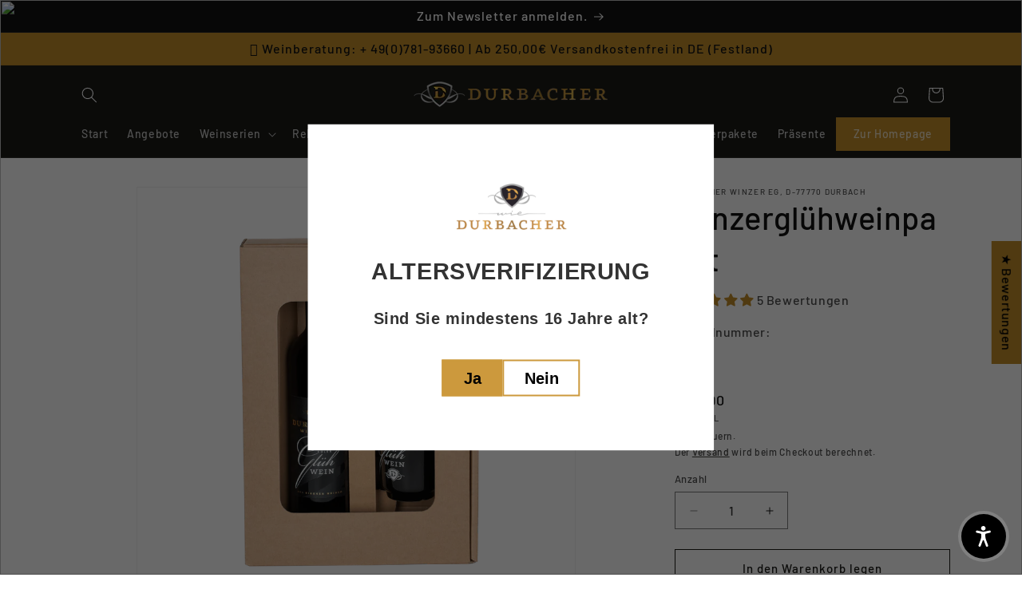

--- FILE ---
content_type: text/html; charset=utf-8
request_url: https://shop.durbacher.de/collections/prasente/products/winzergluhweinpaket
body_size: 55300
content:
<!doctype html>
<html class="js" lang="de">
  <head>
    
    <meta charset="utf-8">
    <meta http-equiv="X-UA-Compatible" content="IE=edge">
    <meta name="viewport" content="width=device-width,initial-scale=1">
    <meta name="theme-color" content="">
    <link rel="canonical" href="https://shop.durbacher.de/products/winzergluhweinpaket"><link rel="icon" type="image/png" href="//shop.durbacher.de/cdn/shop/files/logo-durbacher-quadrat.png?crop=center&height=32&v=1694456669&width=32"><link rel="preconnect" href="https://fonts.shopifycdn.com" crossorigin><title>
      Winzerglühweinpaket
 &ndash; Durbacher Winzer eG </title>

    
      <meta name="description" content="Der Winter wird heiß! Dem Weinfreund wird es warm ums Herz, wenn es draußen kälter wird. Passend hierzu haben wir ein Winzerglühweinpaket geschnürt zum Verschenken oder selbst genießen. 1 Flasche Durbacher Edler Winzerglühwein rot (0,75 L) - 11,0% vol. 2 Stück Durbacher Glühweintassen 1 x 0,75 L ANBAUREGION BADEN/ORTENAU URSPRUNGSLAND DEUTSCHLAND ERZEUGER DURBACHER WINZER EG,77770 DURBACH ALLERGENE ENTHÄLT SULFITE">
    

    

<meta property="og:site_name" content="Durbacher Winzer eG ">
<meta property="og:url" content="https://shop.durbacher.de/products/winzergluhweinpaket">
<meta property="og:title" content="Winzerglühweinpaket">
<meta property="og:type" content="product">
<meta property="og:description" content="Der Winter wird heiß! Dem Weinfreund wird es warm ums Herz, wenn es draußen kälter wird. Passend hierzu haben wir ein Winzerglühweinpaket geschnürt zum Verschenken oder selbst genießen. 1 Flasche Durbacher Edler Winzerglühwein rot (0,75 L) - 11,0% vol. 2 Stück Durbacher Glühweintassen 1 x 0,75 L ANBAUREGION BADEN/ORTENAU URSPRUNGSLAND DEUTSCHLAND ERZEUGER DURBACHER WINZER EG,77770 DURBACH ALLERGENE ENTHÄLT SULFITE"><meta property="og:image" content="http://shop.durbacher.de/cdn/shop/files/Gluehwein_Paket.png?v=1762961747">
  <meta property="og:image:secure_url" content="https://shop.durbacher.de/cdn/shop/files/Gluehwein_Paket.png?v=1762961747">
  <meta property="og:image:width" content="1200">
  <meta property="og:image:height" content="1200"><meta property="og:price:amount" content="19,90">
  <meta property="og:price:currency" content="EUR"><meta name="twitter:card" content="summary_large_image">
<meta name="twitter:title" content="Winzerglühweinpaket">
<meta name="twitter:description" content="Der Winter wird heiß! Dem Weinfreund wird es warm ums Herz, wenn es draußen kälter wird. Passend hierzu haben wir ein Winzerglühweinpaket geschnürt zum Verschenken oder selbst genießen. 1 Flasche Durbacher Edler Winzerglühwein rot (0,75 L) - 11,0% vol. 2 Stück Durbacher Glühweintassen 1 x 0,75 L ANBAUREGION BADEN/ORTENAU URSPRUNGSLAND DEUTSCHLAND ERZEUGER DURBACHER WINZER EG,77770 DURBACH ALLERGENE ENTHÄLT SULFITE">


    <script src="//shop.durbacher.de/cdn/shop/t/6/assets/constants.js?v=132983761750457495441731323799" defer="defer"></script>
    <script src="//shop.durbacher.de/cdn/shop/t/6/assets/pubsub.js?v=158357773527763999511731323801" defer="defer"></script>
    <script src="//shop.durbacher.de/cdn/shop/t/6/assets/global.js?v=152862011079830610291731323799" defer="defer"></script>
    <script src="//shop.durbacher.de/cdn/shop/t/6/assets/details-disclosure.js?v=13653116266235556501731323799" defer="defer"></script>
    <script src="//shop.durbacher.de/cdn/shop/t/6/assets/details-modal.js?v=25581673532751508451731323799" defer="defer"></script>
    <script src="//shop.durbacher.de/cdn/shop/t/6/assets/search-form.js?v=133129549252120666541731323801" defer="defer"></script><script>window.performance && window.performance.mark && window.performance.mark('shopify.content_for_header.start');</script><meta name="google-site-verification" content="II8Ol57JArEaRCcYM-t9ZKTTWjdEHtBqT7mVqL1Mxtc">
<meta id="shopify-digital-wallet" name="shopify-digital-wallet" content="/77935804731/digital_wallets/dialog">
<meta name="shopify-checkout-api-token" content="e04ed8fbc00cbef6710451e52bc2e759">
<meta id="in-context-paypal-metadata" data-shop-id="77935804731" data-venmo-supported="false" data-environment="production" data-locale="de_DE" data-paypal-v4="true" data-currency="EUR">
<link rel="alternate" type="application/json+oembed" href="https://shop.durbacher.de/products/winzergluhweinpaket.oembed">
<script async="async" src="/checkouts/internal/preloads.js?locale=de-DE"></script>
<script id="shopify-features" type="application/json">{"accessToken":"e04ed8fbc00cbef6710451e52bc2e759","betas":["rich-media-storefront-analytics"],"domain":"shop.durbacher.de","predictiveSearch":true,"shopId":77935804731,"locale":"de"}</script>
<script>var Shopify = Shopify || {};
Shopify.shop = "durbacher.myshopify.com";
Shopify.locale = "de";
Shopify.currency = {"active":"EUR","rate":"1.0"};
Shopify.country = "DE";
Shopify.theme = {"name":"Dawn","id":174035763584,"schema_name":"Dawn","schema_version":"15.2.0","theme_store_id":887,"role":"main"};
Shopify.theme.handle = "null";
Shopify.theme.style = {"id":null,"handle":null};
Shopify.cdnHost = "shop.durbacher.de/cdn";
Shopify.routes = Shopify.routes || {};
Shopify.routes.root = "/";</script>
<script type="module">!function(o){(o.Shopify=o.Shopify||{}).modules=!0}(window);</script>
<script>!function(o){function n(){var o=[];function n(){o.push(Array.prototype.slice.apply(arguments))}return n.q=o,n}var t=o.Shopify=o.Shopify||{};t.loadFeatures=n(),t.autoloadFeatures=n()}(window);</script>
<script id="shop-js-analytics" type="application/json">{"pageType":"product"}</script>
<script defer="defer" async type="module" src="//shop.durbacher.de/cdn/shopifycloud/shop-js/modules/v2/client.init-shop-cart-sync_e98Ab_XN.de.esm.js"></script>
<script defer="defer" async type="module" src="//shop.durbacher.de/cdn/shopifycloud/shop-js/modules/v2/chunk.common_Pcw9EP95.esm.js"></script>
<script defer="defer" async type="module" src="//shop.durbacher.de/cdn/shopifycloud/shop-js/modules/v2/chunk.modal_CzmY4ZhL.esm.js"></script>
<script type="module">
  await import("//shop.durbacher.de/cdn/shopifycloud/shop-js/modules/v2/client.init-shop-cart-sync_e98Ab_XN.de.esm.js");
await import("//shop.durbacher.de/cdn/shopifycloud/shop-js/modules/v2/chunk.common_Pcw9EP95.esm.js");
await import("//shop.durbacher.de/cdn/shopifycloud/shop-js/modules/v2/chunk.modal_CzmY4ZhL.esm.js");

  window.Shopify.SignInWithShop?.initShopCartSync?.({"fedCMEnabled":true,"windoidEnabled":true});

</script>
<script>(function() {
  var isLoaded = false;
  function asyncLoad() {
    if (isLoaded) return;
    isLoaded = true;
    var urls = ["\/\/cdn.shopify.com\/proxy\/f337b0afdcff62c5af0f42df5acfce8e51e407fe47c01da033afcc1622e74860\/shpy.cleverreach.com\/scripts\/mailing?shop=durbacher.myshopify.com\u0026sp-cache-control=cHVibGljLCBtYXgtYWdlPTkwMA","\/\/cdn.shopify.com\/proxy\/6c94671a33b802dec9749099a9798d6421715d4448d973abd99a9d037a8c7da2\/shpy.cleverreach.com\/scripts\/form?shop=durbacher.myshopify.com\u0026sp-cache-control=cHVibGljLCBtYXgtYWdlPTkwMA","https:\/\/api.fastbundle.co\/scripts\/src.js?shop=durbacher.myshopify.com","https:\/\/av.good-apps.co\/storage\/js\/good_apps_timer-durbacher.myshopify.com.js?ver=85\u0026shop=durbacher.myshopify.com"];
    for (var i = 0; i < urls.length; i++) {
      var s = document.createElement('script');
      s.type = 'text/javascript';
      s.async = true;
      s.src = urls[i];
      var x = document.getElementsByTagName('script')[0];
      x.parentNode.insertBefore(s, x);
    }
  };
  if(window.attachEvent) {
    window.attachEvent('onload', asyncLoad);
  } else {
    window.addEventListener('load', asyncLoad, false);
  }
})();</script>
<script id="__st">var __st={"a":77935804731,"offset":3600,"reqid":"61edada0-704a-4a03-a9f3-62bb16ec4ba8-1769190226","pageurl":"shop.durbacher.de\/collections\/prasente\/products\/winzergluhweinpaket","u":"de6c7d17a62e","p":"product","rtyp":"product","rid":8845892616507};</script>
<script>window.ShopifyPaypalV4VisibilityTracking = true;</script>
<script id="captcha-bootstrap">!function(){'use strict';const t='contact',e='account',n='new_comment',o=[[t,t],['blogs',n],['comments',n],[t,'customer']],c=[[e,'customer_login'],[e,'guest_login'],[e,'recover_customer_password'],[e,'create_customer']],r=t=>t.map((([t,e])=>`form[action*='/${t}']:not([data-nocaptcha='true']) input[name='form_type'][value='${e}']`)).join(','),a=t=>()=>t?[...document.querySelectorAll(t)].map((t=>t.form)):[];function s(){const t=[...o],e=r(t);return a(e)}const i='password',u='form_key',d=['recaptcha-v3-token','g-recaptcha-response','h-captcha-response',i],f=()=>{try{return window.sessionStorage}catch{return}},m='__shopify_v',_=t=>t.elements[u];function p(t,e,n=!1){try{const o=window.sessionStorage,c=JSON.parse(o.getItem(e)),{data:r}=function(t){const{data:e,action:n}=t;return t[m]||n?{data:e,action:n}:{data:t,action:n}}(c);for(const[e,n]of Object.entries(r))t.elements[e]&&(t.elements[e].value=n);n&&o.removeItem(e)}catch(o){console.error('form repopulation failed',{error:o})}}const l='form_type',E='cptcha';function T(t){t.dataset[E]=!0}const w=window,h=w.document,L='Shopify',v='ce_forms',y='captcha';let A=!1;((t,e)=>{const n=(g='f06e6c50-85a8-45c8-87d0-21a2b65856fe',I='https://cdn.shopify.com/shopifycloud/storefront-forms-hcaptcha/ce_storefront_forms_captcha_hcaptcha.v1.5.2.iife.js',D={infoText:'Durch hCaptcha geschützt',privacyText:'Datenschutz',termsText:'Allgemeine Geschäftsbedingungen'},(t,e,n)=>{const o=w[L][v],c=o.bindForm;if(c)return c(t,g,e,D).then(n);var r;o.q.push([[t,g,e,D],n]),r=I,A||(h.body.append(Object.assign(h.createElement('script'),{id:'captcha-provider',async:!0,src:r})),A=!0)});var g,I,D;w[L]=w[L]||{},w[L][v]=w[L][v]||{},w[L][v].q=[],w[L][y]=w[L][y]||{},w[L][y].protect=function(t,e){n(t,void 0,e),T(t)},Object.freeze(w[L][y]),function(t,e,n,w,h,L){const[v,y,A,g]=function(t,e,n){const i=e?o:[],u=t?c:[],d=[...i,...u],f=r(d),m=r(i),_=r(d.filter((([t,e])=>n.includes(e))));return[a(f),a(m),a(_),s()]}(w,h,L),I=t=>{const e=t.target;return e instanceof HTMLFormElement?e:e&&e.form},D=t=>v().includes(t);t.addEventListener('submit',(t=>{const e=I(t);if(!e)return;const n=D(e)&&!e.dataset.hcaptchaBound&&!e.dataset.recaptchaBound,o=_(e),c=g().includes(e)&&(!o||!o.value);(n||c)&&t.preventDefault(),c&&!n&&(function(t){try{if(!f())return;!function(t){const e=f();if(!e)return;const n=_(t);if(!n)return;const o=n.value;o&&e.removeItem(o)}(t);const e=Array.from(Array(32),(()=>Math.random().toString(36)[2])).join('');!function(t,e){_(t)||t.append(Object.assign(document.createElement('input'),{type:'hidden',name:u})),t.elements[u].value=e}(t,e),function(t,e){const n=f();if(!n)return;const o=[...t.querySelectorAll(`input[type='${i}']`)].map((({name:t})=>t)),c=[...d,...o],r={};for(const[a,s]of new FormData(t).entries())c.includes(a)||(r[a]=s);n.setItem(e,JSON.stringify({[m]:1,action:t.action,data:r}))}(t,e)}catch(e){console.error('failed to persist form',e)}}(e),e.submit())}));const S=(t,e)=>{t&&!t.dataset[E]&&(n(t,e.some((e=>e===t))),T(t))};for(const o of['focusin','change'])t.addEventListener(o,(t=>{const e=I(t);D(e)&&S(e,y())}));const B=e.get('form_key'),M=e.get(l),P=B&&M;t.addEventListener('DOMContentLoaded',(()=>{const t=y();if(P)for(const e of t)e.elements[l].value===M&&p(e,B);[...new Set([...A(),...v().filter((t=>'true'===t.dataset.shopifyCaptcha))])].forEach((e=>S(e,t)))}))}(h,new URLSearchParams(w.location.search),n,t,e,['guest_login'])})(!0,!0)}();</script>
<script integrity="sha256-4kQ18oKyAcykRKYeNunJcIwy7WH5gtpwJnB7kiuLZ1E=" data-source-attribution="shopify.loadfeatures" defer="defer" src="//shop.durbacher.de/cdn/shopifycloud/storefront/assets/storefront/load_feature-a0a9edcb.js" crossorigin="anonymous"></script>
<script data-source-attribution="shopify.dynamic_checkout.dynamic.init">var Shopify=Shopify||{};Shopify.PaymentButton=Shopify.PaymentButton||{isStorefrontPortableWallets:!0,init:function(){window.Shopify.PaymentButton.init=function(){};var t=document.createElement("script");t.src="https://shop.durbacher.de/cdn/shopifycloud/portable-wallets/latest/portable-wallets.de.js",t.type="module",document.head.appendChild(t)}};
</script>
<script data-source-attribution="shopify.dynamic_checkout.buyer_consent">
  function portableWalletsHideBuyerConsent(e){var t=document.getElementById("shopify-buyer-consent"),n=document.getElementById("shopify-subscription-policy-button");t&&n&&(t.classList.add("hidden"),t.setAttribute("aria-hidden","true"),n.removeEventListener("click",e))}function portableWalletsShowBuyerConsent(e){var t=document.getElementById("shopify-buyer-consent"),n=document.getElementById("shopify-subscription-policy-button");t&&n&&(t.classList.remove("hidden"),t.removeAttribute("aria-hidden"),n.addEventListener("click",e))}window.Shopify?.PaymentButton&&(window.Shopify.PaymentButton.hideBuyerConsent=portableWalletsHideBuyerConsent,window.Shopify.PaymentButton.showBuyerConsent=portableWalletsShowBuyerConsent);
</script>
<script>
  function portableWalletsCleanup(e){e&&e.src&&console.error("Failed to load portable wallets script "+e.src);var t=document.querySelectorAll("shopify-accelerated-checkout .shopify-payment-button__skeleton, shopify-accelerated-checkout-cart .wallet-cart-button__skeleton"),e=document.getElementById("shopify-buyer-consent");for(let e=0;e<t.length;e++)t[e].remove();e&&e.remove()}function portableWalletsNotLoadedAsModule(e){e instanceof ErrorEvent&&"string"==typeof e.message&&e.message.includes("import.meta")&&"string"==typeof e.filename&&e.filename.includes("portable-wallets")&&(window.removeEventListener("error",portableWalletsNotLoadedAsModule),window.Shopify.PaymentButton.failedToLoad=e,"loading"===document.readyState?document.addEventListener("DOMContentLoaded",window.Shopify.PaymentButton.init):window.Shopify.PaymentButton.init())}window.addEventListener("error",portableWalletsNotLoadedAsModule);
</script>

<script type="module" src="https://shop.durbacher.de/cdn/shopifycloud/portable-wallets/latest/portable-wallets.de.js" onError="portableWalletsCleanup(this)" crossorigin="anonymous"></script>
<script nomodule>
  document.addEventListener("DOMContentLoaded", portableWalletsCleanup);
</script>

<script id='scb4127' type='text/javascript' async='' src='https://shop.durbacher.de/cdn/shopifycloud/privacy-banner/storefront-banner.js'></script><link id="shopify-accelerated-checkout-styles" rel="stylesheet" media="screen" href="https://shop.durbacher.de/cdn/shopifycloud/portable-wallets/latest/accelerated-checkout-backwards-compat.css" crossorigin="anonymous">
<style id="shopify-accelerated-checkout-cart">
        #shopify-buyer-consent {
  margin-top: 1em;
  display: inline-block;
  width: 100%;
}

#shopify-buyer-consent.hidden {
  display: none;
}

#shopify-subscription-policy-button {
  background: none;
  border: none;
  padding: 0;
  text-decoration: underline;
  font-size: inherit;
  cursor: pointer;
}

#shopify-subscription-policy-button::before {
  box-shadow: none;
}

      </style>
<script id="sections-script" data-sections="header" defer="defer" src="//shop.durbacher.de/cdn/shop/t/6/compiled_assets/scripts.js?v=4862"></script>
<script>window.performance && window.performance.mark && window.performance.mark('shopify.content_for_header.end');</script>


    <style data-shopify>
      @font-face {
  font-family: Barlow;
  font-weight: 500;
  font-style: normal;
  font-display: swap;
  src: url("//shop.durbacher.de/cdn/fonts/barlow/barlow_n5.a193a1990790eba0cc5cca569d23799830e90f07.woff2") format("woff2"),
       url("//shop.durbacher.de/cdn/fonts/barlow/barlow_n5.ae31c82169b1dc0715609b8cc6a610b917808358.woff") format("woff");
}

      @font-face {
  font-family: Barlow;
  font-weight: 700;
  font-style: normal;
  font-display: swap;
  src: url("//shop.durbacher.de/cdn/fonts/barlow/barlow_n7.691d1d11f150e857dcbc1c10ef03d825bc378d81.woff2") format("woff2"),
       url("//shop.durbacher.de/cdn/fonts/barlow/barlow_n7.4fdbb1cb7da0e2c2f88492243ffa2b4f91924840.woff") format("woff");
}

      @font-face {
  font-family: Barlow;
  font-weight: 500;
  font-style: italic;
  font-display: swap;
  src: url("//shop.durbacher.de/cdn/fonts/barlow/barlow_i5.714d58286997b65cd479af615cfa9bb0a117a573.woff2") format("woff2"),
       url("//shop.durbacher.de/cdn/fonts/barlow/barlow_i5.0120f77e6447d3b5df4bbec8ad8c2d029d87fb21.woff") format("woff");
}

      @font-face {
  font-family: Barlow;
  font-weight: 700;
  font-style: italic;
  font-display: swap;
  src: url("//shop.durbacher.de/cdn/fonts/barlow/barlow_i7.50e19d6cc2ba5146fa437a5a7443c76d5d730103.woff2") format("woff2"),
       url("//shop.durbacher.de/cdn/fonts/barlow/barlow_i7.47e9f98f1b094d912e6fd631cc3fe93d9f40964f.woff") format("woff");
}

      @font-face {
  font-family: Barlow;
  font-weight: 500;
  font-style: normal;
  font-display: swap;
  src: url("//shop.durbacher.de/cdn/fonts/barlow/barlow_n5.a193a1990790eba0cc5cca569d23799830e90f07.woff2") format("woff2"),
       url("//shop.durbacher.de/cdn/fonts/barlow/barlow_n5.ae31c82169b1dc0715609b8cc6a610b917808358.woff") format("woff");
}


      
        :root,
        .color-scheme-1 {
          --color-background: 255,255,255;
        
          --gradient-background: #ffffff;
        

        

        --color-foreground: 18,18,18;
        --color-background-contrast: 191,191,191;
        --color-shadow: 0,0,0;
        --color-button: 255,255,255;
        --color-button-text: 0,0,0;
        --color-secondary-button: 255,255,255;
        --color-secondary-button-text: 0,0,0;
        --color-link: 0,0,0;
        --color-badge-foreground: 18,18,18;
        --color-badge-background: 255,255,255;
        --color-badge-border: 18,18,18;
        --payment-terms-background-color: rgb(255 255 255);
      }
      
        
        .color-scheme-2 {
          --color-background: 243,243,243;
        
          --gradient-background: #f3f3f3;
        

        

        --color-foreground: 18,18,18;
        --color-background-contrast: 179,179,179;
        --color-shadow: 18,18,18;
        --color-button: 18,18,18;
        --color-button-text: 243,243,243;
        --color-secondary-button: 243,243,243;
        --color-secondary-button-text: 18,18,18;
        --color-link: 18,18,18;
        --color-badge-foreground: 18,18,18;
        --color-badge-background: 243,243,243;
        --color-badge-border: 18,18,18;
        --payment-terms-background-color: rgb(243 243 243);
      }
      
        
        .color-scheme-3 {
          --color-background: 36,40,51;
        
          --gradient-background: #242833;
        

        

        --color-foreground: 255,255,255;
        --color-background-contrast: 47,52,66;
        --color-shadow: 18,18,18;
        --color-button: 255,255,255;
        --color-button-text: 0,0,0;
        --color-secondary-button: 36,40,51;
        --color-secondary-button-text: 255,255,255;
        --color-link: 255,255,255;
        --color-badge-foreground: 255,255,255;
        --color-badge-background: 36,40,51;
        --color-badge-border: 255,255,255;
        --payment-terms-background-color: rgb(36 40 51);
      }
      
        
        .color-scheme-4 {
          --color-background: 18,18,18;
        
          --gradient-background: #121212;
        

        

        --color-foreground: 255,255,255;
        --color-background-contrast: 146,146,146;
        --color-shadow: 18,18,18;
        --color-button: 255,255,255;
        --color-button-text: 18,18,18;
        --color-secondary-button: 18,18,18;
        --color-secondary-button-text: 255,255,255;
        --color-link: 255,255,255;
        --color-badge-foreground: 255,255,255;
        --color-badge-background: 18,18,18;
        --color-badge-border: 255,255,255;
        --payment-terms-background-color: rgb(18 18 18);
      }
      
        
        .color-scheme-5 {
          --color-background: 51,79,180;
        
          --gradient-background: #334fb4;
        

        

        --color-foreground: 255,255,255;
        --color-background-contrast: 23,35,81;
        --color-shadow: 18,18,18;
        --color-button: 255,255,255;
        --color-button-text: 51,79,180;
        --color-secondary-button: 51,79,180;
        --color-secondary-button-text: 255,255,255;
        --color-link: 255,255,255;
        --color-badge-foreground: 255,255,255;
        --color-badge-background: 51,79,180;
        --color-badge-border: 255,255,255;
        --payment-terms-background-color: rgb(51 79 180);
      }
      
        
        .color-scheme-d962aae9-6e98-4e0a-9de5-eaad668499ad {
          --color-background: 255,248,239;
        
          --gradient-background: #fff8ef;
        

        

        --color-foreground: 18,18,18;
        --color-background-contrast: 255,192,112;
        --color-shadow: 18,18,18;
        --color-button: 18,18,18;
        --color-button-text: 255,255,255;
        --color-secondary-button: 255,248,239;
        --color-secondary-button-text: 18,18,18;
        --color-link: 18,18,18;
        --color-badge-foreground: 18,18,18;
        --color-badge-background: 255,248,239;
        --color-badge-border: 18,18,18;
        --payment-terms-background-color: rgb(255 248 239);
      }
      
        
        .color-scheme-b757a6da-6548-49e5-ae78-073e48cc206f {
          --color-background: 35,31,32;
        
          --gradient-background: #231f20;
        

        

        --color-foreground: 255,255,255;
        --color-background-contrast: 49,43,44;
        --color-shadow: 18,18,18;
        --color-button: 18,18,18;
        --color-button-text: 255,255,255;
        --color-secondary-button: 35,31,32;
        --color-secondary-button-text: 18,18,18;
        --color-link: 18,18,18;
        --color-badge-foreground: 255,255,255;
        --color-badge-background: 35,31,32;
        --color-badge-border: 255,255,255;
        --payment-terms-background-color: rgb(35 31 32);
      }
      
        
        .color-scheme-41c2809c-7d6d-4ec2-af2e-0686febfe2be {
          --color-background: 195,142,42;
        
          --gradient-background: #c38e2a;
        

        

        --color-foreground: 18,18,18;
        --color-background-contrast: 90,66,19;
        --color-shadow: 18,18,18;
        --color-button: 18,18,18;
        --color-button-text: 255,255,255;
        --color-secondary-button: 195,142,42;
        --color-secondary-button-text: 18,18,18;
        --color-link: 18,18,18;
        --color-badge-foreground: 18,18,18;
        --color-badge-background: 195,142,42;
        --color-badge-border: 18,18,18;
        --payment-terms-background-color: rgb(195 142 42);
      }
      
        
        .color-scheme-278cedfa-c2c8-4a35-9fc0-170fccadfa41 {
          --color-background: 26,26,23;
        
          --gradient-background: #1a1a17;
        

        

        --color-foreground: 255,255,255;
        --color-background-contrast: 158,158,146;
        --color-shadow: 255,255,255;
        --color-button: 50,53,53;
        --color-button-text: 255,255,255;
        --color-secondary-button: 26,26,23;
        --color-secondary-button-text: 255,255,255;
        --color-link: 255,255,255;
        --color-badge-foreground: 255,255,255;
        --color-badge-background: 26,26,23;
        --color-badge-border: 255,255,255;
        --payment-terms-background-color: rgb(26 26 23);
      }
      
        
        .color-scheme-f5ab76b3-b108-4db9-bcc2-9bcff677f69c {
          --color-background: 255,255,255;
        
          --gradient-background: #ffffff;
        

        

        --color-foreground: 18,18,18;
        --color-background-contrast: 191,191,191;
        --color-shadow: 26,26,23;
        --color-button: 195,142,42;
        --color-button-text: 26,26,23;
        --color-secondary-button: 255,255,255;
        --color-secondary-button-text: 26,26,23;
        --color-link: 26,26,23;
        --color-badge-foreground: 18,18,18;
        --color-badge-background: 255,255,255;
        --color-badge-border: 18,18,18;
        --payment-terms-background-color: rgb(255 255 255);
      }
      
        
        .color-scheme-7af7360f-5d9a-4bfd-90c4-f4d0db86e2b1 {
          --color-background: 255,255,255;
        
          --gradient-background: #ffffff;
        

        

        --color-foreground: 18,18,18;
        --color-background-contrast: 191,191,191;
        --color-shadow: 18,18,18;
        --color-button: 243,243,243;
        --color-button-text: 18,18,18;
        --color-secondary-button: 255,255,255;
        --color-secondary-button-text: 18,18,18;
        --color-link: 18,18,18;
        --color-badge-foreground: 18,18,18;
        --color-badge-background: 255,255,255;
        --color-badge-border: 18,18,18;
        --payment-terms-background-color: rgb(255 255 255);
      }
      
        
        .color-scheme-2109a119-2c5c-446d-a6e1-93fa97d0e55b {
          --color-background: 255,255,255;
        
          --gradient-background: #ffffff;
        

        

        --color-foreground: 18,18,18;
        --color-background-contrast: 191,191,191;
        --color-shadow: 0,0,0;
        --color-button: 255,255,255;
        --color-button-text: 0,0,0;
        --color-secondary-button: 255,255,255;
        --color-secondary-button-text: 0,0,0;
        --color-link: 0,0,0;
        --color-badge-foreground: 18,18,18;
        --color-badge-background: 255,255,255;
        --color-badge-border: 18,18,18;
        --payment-terms-background-color: rgb(255 255 255);
      }
      
        
        .color-scheme-00e4acd4-6bf9-4d24-9bdc-137d90b26da7 {
          --color-background: 255,255,255;
        
          --gradient-background: #ffffff;
        

        

        --color-foreground: 18,18,18;
        --color-background-contrast: 191,191,191;
        --color-shadow: 0,0,0;
        --color-button: 255,255,255;
        --color-button-text: 0,0,0;
        --color-secondary-button: 255,255,255;
        --color-secondary-button-text: 0,0,0;
        --color-link: 0,0,0;
        --color-badge-foreground: 18,18,18;
        --color-badge-background: 255,255,255;
        --color-badge-border: 18,18,18;
        --payment-terms-background-color: rgb(255 255 255);
      }
      

      body, .color-scheme-1, .color-scheme-2, .color-scheme-3, .color-scheme-4, .color-scheme-5, .color-scheme-d962aae9-6e98-4e0a-9de5-eaad668499ad, .color-scheme-b757a6da-6548-49e5-ae78-073e48cc206f, .color-scheme-41c2809c-7d6d-4ec2-af2e-0686febfe2be, .color-scheme-278cedfa-c2c8-4a35-9fc0-170fccadfa41, .color-scheme-f5ab76b3-b108-4db9-bcc2-9bcff677f69c, .color-scheme-7af7360f-5d9a-4bfd-90c4-f4d0db86e2b1, .color-scheme-2109a119-2c5c-446d-a6e1-93fa97d0e55b, .color-scheme-00e4acd4-6bf9-4d24-9bdc-137d90b26da7 {
        color: rgba(var(--color-foreground), 0.75);
        background-color: rgb(var(--color-background));
      }

      :root {
        --font-body-family: Barlow, sans-serif;
        --font-body-style: normal;
        --font-body-weight: 500;
        --font-body-weight-bold: 800;

        --font-heading-family: Barlow, sans-serif;
        --font-heading-style: normal;
        --font-heading-weight: 500;

        --font-body-scale: 1.0;
        --font-heading-scale: 1.0;

        --media-padding: px;
        --media-border-opacity: 0.05;
        --media-border-width: 1px;
        --media-radius: 0px;
        --media-shadow-opacity: 0.0;
        --media-shadow-horizontal-offset: 0px;
        --media-shadow-vertical-offset: 4px;
        --media-shadow-blur-radius: 5px;
        --media-shadow-visible: 0;

        --page-width: 120rem;
        --page-width-margin: 0rem;

        --product-card-image-padding: 0.0rem;
        --product-card-corner-radius: 0.0rem;
        --product-card-text-alignment: left;
        --product-card-border-width: 0.0rem;
        --product-card-border-opacity: 0.1;
        --product-card-shadow-opacity: 0.0;
        --product-card-shadow-visible: 0;
        --product-card-shadow-horizontal-offset: 0.0rem;
        --product-card-shadow-vertical-offset: 0.4rem;
        --product-card-shadow-blur-radius: 0.5rem;

        --collection-card-image-padding: 0.0rem;
        --collection-card-corner-radius: 0.0rem;
        --collection-card-text-alignment: left;
        --collection-card-border-width: 0.0rem;
        --collection-card-border-opacity: 0.1;
        --collection-card-shadow-opacity: 0.0;
        --collection-card-shadow-visible: 0;
        --collection-card-shadow-horizontal-offset: 0.0rem;
        --collection-card-shadow-vertical-offset: 0.4rem;
        --collection-card-shadow-blur-radius: 0.5rem;

        --blog-card-image-padding: 0.0rem;
        --blog-card-corner-radius: 0.0rem;
        --blog-card-text-alignment: left;
        --blog-card-border-width: 0.0rem;
        --blog-card-border-opacity: 0.1;
        --blog-card-shadow-opacity: 0.0;
        --blog-card-shadow-visible: 0;
        --blog-card-shadow-horizontal-offset: 0.0rem;
        --blog-card-shadow-vertical-offset: 0.4rem;
        --blog-card-shadow-blur-radius: 0.5rem;

        --badge-corner-radius: 4.0rem;

        --popup-border-width: 1px;
        --popup-border-opacity: 0.1;
        --popup-corner-radius: 0px;
        --popup-shadow-opacity: 0.05;
        --popup-shadow-horizontal-offset: 0px;
        --popup-shadow-vertical-offset: 4px;
        --popup-shadow-blur-radius: 5px;

        --drawer-border-width: 1px;
        --drawer-border-opacity: 0.1;
        --drawer-shadow-opacity: 0.0;
        --drawer-shadow-horizontal-offset: 0px;
        --drawer-shadow-vertical-offset: 4px;
        --drawer-shadow-blur-radius: 5px;

        --spacing-sections-desktop: 0px;
        --spacing-sections-mobile: 0px;

        --grid-desktop-vertical-spacing: 8px;
        --grid-desktop-horizontal-spacing: 8px;
        --grid-mobile-vertical-spacing: 4px;
        --grid-mobile-horizontal-spacing: 4px;

        --text-boxes-border-opacity: 0.1;
        --text-boxes-border-width: 0px;
        --text-boxes-radius: 0px;
        --text-boxes-shadow-opacity: 0.0;
        --text-boxes-shadow-visible: 0;
        --text-boxes-shadow-horizontal-offset: 0px;
        --text-boxes-shadow-vertical-offset: 4px;
        --text-boxes-shadow-blur-radius: 5px;

        --buttons-radius: 0px;
        --buttons-radius-outset: 0px;
        --buttons-border-width: 1px;
        --buttons-border-opacity: 1.0;
        --buttons-shadow-opacity: 0.0;
        --buttons-shadow-visible: 0;
        --buttons-shadow-horizontal-offset: 0px;
        --buttons-shadow-vertical-offset: 4px;
        --buttons-shadow-blur-radius: 5px;
        --buttons-border-offset: 0px;

        --inputs-radius: 0px;
        --inputs-border-width: 1px;
        --inputs-border-opacity: 0.55;
        --inputs-shadow-opacity: 0.0;
        --inputs-shadow-horizontal-offset: 0px;
        --inputs-margin-offset: 0px;
        --inputs-shadow-vertical-offset: 4px;
        --inputs-shadow-blur-radius: 5px;
        --inputs-radius-outset: 0px;

        --variant-pills-radius: 0px;
        --variant-pills-border-width: 0px;
        --variant-pills-border-opacity: 0.55;
        --variant-pills-shadow-opacity: 0.0;
        --variant-pills-shadow-horizontal-offset: 0px;
        --variant-pills-shadow-vertical-offset: 4px;
        --variant-pills-shadow-blur-radius: 5px;
      }

      *,
      *::before,
      *::after {
        box-sizing: inherit;
      }

      html {
        box-sizing: border-box;
        font-size: calc(var(--font-body-scale) * 62.5%);
        height: 100%;
      }

      body {
        display: grid;
        grid-template-rows: auto auto 1fr auto;
        grid-template-columns: 100%;
        min-height: 100%;
        margin: 0;
        font-size: 1.5rem;
        letter-spacing: 0.06rem;
        line-height: calc(1 + 0.8 / var(--font-body-scale));
        font-family: var(--font-body-family);
        font-style: var(--font-body-style);
        font-weight: var(--font-body-weight);
      }

      .homepage {
        background-color: #cc993d;
        padding: 10px;
        border-radius: 3px;
        color: #fff;
        text-shadow: none !important;
      }

      @media screen and (min-width: 750px) {
        body {
          font-size: 1.6rem;
        }
      }
    </style>

    <link href="//shop.durbacher.de/cdn/shop/t/6/assets/base.css?v=55734222470830155161750750721" rel="stylesheet" type="text/css" media="all" />
    <link rel="stylesheet" href="//shop.durbacher.de/cdn/shop/t/6/assets/component-cart-items.css?v=123238115697927560811731323798" media="print" onload="this.media='all'">
      <link rel="preload" as="font" href="//shop.durbacher.de/cdn/fonts/barlow/barlow_n5.a193a1990790eba0cc5cca569d23799830e90f07.woff2" type="font/woff2" crossorigin>
      

      <link rel="preload" as="font" href="//shop.durbacher.de/cdn/fonts/barlow/barlow_n5.a193a1990790eba0cc5cca569d23799830e90f07.woff2" type="font/woff2" crossorigin>
      
<link
        rel="stylesheet"
        href="//shop.durbacher.de/cdn/shop/t/6/assets/component-predictive-search.css?v=118923337488134913561731323798"
        media="print"
        onload="this.media='all'"
      ><script>
      if (Shopify.designMode) {
        document.documentElement.classList.add('shopify-design-mode');
      }
    </script>
  

<!-- BEGIN app block: shopify://apps/judge-me-reviews/blocks/judgeme_core/61ccd3b1-a9f2-4160-9fe9-4fec8413e5d8 --><!-- Start of Judge.me Core -->






<link rel="dns-prefetch" href="https://cdnwidget.judge.me">
<link rel="dns-prefetch" href="https://cdn.judge.me">
<link rel="dns-prefetch" href="https://cdn1.judge.me">
<link rel="dns-prefetch" href="https://api.judge.me">

<script data-cfasync='false' class='jdgm-settings-script'>window.jdgmSettings={"pagination":5,"disable_web_reviews":true,"badge_no_review_text":"Keine Bewertungen","badge_n_reviews_text":"{{ n }} Bewertung/Bewertungen","hide_badge_preview_if_no_reviews":true,"badge_hide_text":false,"enforce_center_preview_badge":false,"widget_title":"Kundenbewertungen","widget_open_form_text":"Bewertung schreiben","widget_close_form_text":"Bewertung abbrechen","widget_refresh_page_text":"Seite aktualisieren","widget_summary_text":"Basierend auf {{ number_of_reviews }} Bewertung/Bewertungen","widget_no_review_text":"Schreiben Sie die erste Bewertung","widget_name_field_text":"Anzeigename","widget_verified_name_field_text":"Verifizierter Name (öffentlich)","widget_name_placeholder_text":"Anzeigename","widget_required_field_error_text":"Dieses Feld ist erforderlich.","widget_email_field_text":"E-Mail-Adresse","widget_verified_email_field_text":"Verifizierte E-Mail (privat, kann nicht bearbeitet werden)","widget_email_placeholder_text":"Ihre E-Mail-Adresse","widget_email_field_error_text":"Bitte geben Sie eine gültige E-Mail-Adresse ein.","widget_rating_field_text":"Bewertung","widget_review_title_field_text":"Bewertungstitel","widget_review_title_placeholder_text":"Geben Sie Ihrer Bewertung einen Titel","widget_review_body_field_text":"Bewertungsinhalt","widget_review_body_placeholder_text":"Beginnen Sie hier zu schreiben...","widget_pictures_field_text":"Bild/Video (optional)","widget_submit_review_text":"Bewertung abschicken","widget_submit_verified_review_text":"Verifizierte Bewertung abschicken","widget_submit_success_msg_with_auto_publish":"Vielen Dank! Bitte aktualisieren Sie die Seite in wenigen Momenten, um Ihre Bewertung zu sehen. Sie können Ihre Bewertung entfernen oder bearbeiten, indem Sie sich bei \u003ca href='https://judge.me/login' target='_blank' rel='nofollow noopener'\u003eJudge.me\u003c/a\u003e anmelden","widget_submit_success_msg_no_auto_publish":"Vielen Dank! Ihre Bewertung wird veröffentlicht, sobald sie vom Shop-Administrator genehmigt wurde. Sie können Ihre Bewertung entfernen oder bearbeiten, indem Sie sich bei \u003ca href='https://judge.me/login' target='_blank' rel='nofollow noopener'\u003eJudge.me\u003c/a\u003e anmelden","widget_show_default_reviews_out_of_total_text":"Es werden {{ n_reviews_shown }} von {{ n_reviews }} Bewertungen angezeigt.","widget_show_all_link_text":"Alle anzeigen","widget_show_less_link_text":"Weniger anzeigen","widget_author_said_text":"{{ reviewer_name }} sagte:","widget_days_text":"vor {{ n }} Tag/Tagen","widget_weeks_text":"vor {{ n }} Woche/Wochen","widget_months_text":"vor {{ n }} Monat/Monaten","widget_years_text":"vor {{ n }} Jahr/Jahren","widget_yesterday_text":"Gestern","widget_today_text":"Heute","widget_replied_text":"\u003e\u003e {{ shop_name }} antwortete:","widget_read_more_text":"Mehr lesen","widget_reviewer_name_as_initial":"all_initials","widget_rating_filter_color":"","widget_rating_filter_see_all_text":"Alle Bewertungen anzeigen","widget_sorting_most_recent_text":"Neueste","widget_sorting_highest_rating_text":"Höchste Bewertung","widget_sorting_lowest_rating_text":"Niedrigste Bewertung","widget_sorting_with_pictures_text":"Nur Bilder","widget_sorting_most_helpful_text":"Hilfreichste","widget_open_question_form_text":"Eine Frage stellen","widget_reviews_subtab_text":"Bewertungen","widget_questions_subtab_text":"Fragen","widget_question_label_text":"Frage","widget_answer_label_text":"Antwort","widget_question_placeholder_text":"Schreiben Sie hier Ihre Frage","widget_submit_question_text":"Frage absenden","widget_question_submit_success_text":"Vielen Dank für Ihre Frage! Wir werden Sie benachrichtigen, sobald sie beantwortet wird.","verified_badge_text":"Verifiziert","verified_badge_bg_color":"","verified_badge_text_color":"","verified_badge_placement":"left-of-reviewer-name","widget_review_max_height":"","widget_hide_border":false,"widget_social_share":false,"widget_thumb":false,"widget_review_location_show":false,"widget_location_format":"country_iso_code","all_reviews_include_out_of_store_products":true,"all_reviews_out_of_store_text":"(außerhalb des Shops)","all_reviews_pagination":100,"all_reviews_product_name_prefix_text":"über","enable_review_pictures":true,"enable_question_anwser":false,"widget_theme":"carousel","review_date_format":"dd/mm/yy","default_sort_method":"most-recent","widget_product_reviews_subtab_text":"Produktbewertungen","widget_shop_reviews_subtab_text":"Shop-Bewertungen","widget_other_products_reviews_text":"Bewertungen für andere Produkte","widget_store_reviews_subtab_text":"Shop-Bewertungen","widget_no_store_reviews_text":"Dieser Shop hat noch keine Bewertungen erhalten","widget_web_restriction_product_reviews_text":"Dieses Produkt hat noch keine Bewertungen erhalten","widget_no_items_text":"Keine Elemente gefunden","widget_show_more_text":"Mehr anzeigen","widget_write_a_store_review_text":"Shop-Bewertung schreiben","widget_other_languages_heading":"Bewertungen in anderen Sprachen","widget_translate_review_text":"Bewertung übersetzen nach {{ language }}","widget_translating_review_text":"Übersetzung läuft...","widget_show_original_translation_text":"Original anzeigen ({{ language }})","widget_translate_review_failed_text":"Bewertung konnte nicht übersetzt werden.","widget_translate_review_retry_text":"Erneut versuchen","widget_translate_review_try_again_later_text":"Versuchen Sie es später noch einmal","show_product_url_for_grouped_product":false,"widget_sorting_pictures_first_text":"Bilder zuerst","show_pictures_on_all_rev_page_mobile":false,"show_pictures_on_all_rev_page_desktop":false,"floating_tab_hide_mobile_install_preference":false,"floating_tab_button_name":"★ Bewertungen","floating_tab_title":"Lassen Sie Kunden für uns sprechen","floating_tab_button_color":"#000000","floating_tab_button_background_color":"#C38E2A","floating_tab_url":"","floating_tab_url_enabled":false,"floating_tab_tab_style":"text","all_reviews_text_badge_text":"Kunden bewerten uns mit {{ shop.metafields.judgeme.all_reviews_rating | round: 1 }}/5 basierend auf {{ shop.metafields.judgeme.all_reviews_count }} Bewertungen.","all_reviews_text_badge_text_branded_style":"{{ shop.metafields.judgeme.all_reviews_rating | round: 1 }} von 5 Sternen basierend auf {{ shop.metafields.judgeme.all_reviews_count }} Bewertungen","is_all_reviews_text_badge_a_link":false,"show_stars_for_all_reviews_text_badge":false,"all_reviews_text_badge_url":"","all_reviews_text_style":"branded","all_reviews_text_color_style":"judgeme_brand_color","all_reviews_text_color":"#108474","all_reviews_text_show_jm_brand":true,"featured_carousel_show_header":true,"featured_carousel_title":"Lassen Sie Kunden für uns sprechen","testimonials_carousel_title":"Kunden sagen uns","videos_carousel_title":"Echte Kunden-Geschichten","cards_carousel_title":"Kunden sagen uns","featured_carousel_count_text":"aus {{ n }} Bewertungen","featured_carousel_add_link_to_all_reviews_page":false,"featured_carousel_url":"","featured_carousel_show_images":true,"featured_carousel_autoslide_interval":5,"featured_carousel_arrows_on_the_sides":false,"featured_carousel_height":250,"featured_carousel_width":80,"featured_carousel_image_size":0,"featured_carousel_image_height":250,"featured_carousel_arrow_color":"#eeeeee","verified_count_badge_style":"vintage","verified_count_badge_orientation":"horizontal","verified_count_badge_color_style":"judgeme_brand_color","verified_count_badge_color":"#108474","is_verified_count_badge_a_link":false,"verified_count_badge_url":"","verified_count_badge_show_jm_brand":true,"widget_rating_preset_default":5,"widget_first_sub_tab":"product-reviews","widget_show_histogram":true,"widget_histogram_use_custom_color":false,"widget_pagination_use_custom_color":false,"widget_star_use_custom_color":false,"widget_verified_badge_use_custom_color":false,"widget_write_review_use_custom_color":false,"picture_reminder_submit_button":"Upload Pictures","enable_review_videos":false,"mute_video_by_default":false,"widget_sorting_videos_first_text":"Videos zuerst","widget_review_pending_text":"Ausstehend","featured_carousel_items_for_large_screen":3,"social_share_options_order":"Facebook,Twitter","remove_microdata_snippet":true,"disable_json_ld":false,"enable_json_ld_products":false,"preview_badge_show_question_text":false,"preview_badge_no_question_text":"Keine Fragen","preview_badge_n_question_text":"{{ number_of_questions }} Frage/Fragen","qa_badge_show_icon":false,"qa_badge_position":"same-row","remove_judgeme_branding":true,"widget_add_search_bar":false,"widget_search_bar_placeholder":"Suchen","widget_sorting_verified_only_text":"Nur verifizierte","featured_carousel_theme":"default","featured_carousel_show_rating":true,"featured_carousel_show_title":true,"featured_carousel_show_body":true,"featured_carousel_show_date":false,"featured_carousel_show_reviewer":true,"featured_carousel_show_product":false,"featured_carousel_header_background_color":"#108474","featured_carousel_header_text_color":"#ffffff","featured_carousel_name_product_separator":"reviewed","featured_carousel_full_star_background":"#108474","featured_carousel_empty_star_background":"#dadada","featured_carousel_vertical_theme_background":"#f9fafb","featured_carousel_verified_badge_enable":true,"featured_carousel_verified_badge_color":"#108474","featured_carousel_border_style":"round","featured_carousel_review_line_length_limit":3,"featured_carousel_more_reviews_button_text":"Mehr Bewertungen lesen","featured_carousel_view_product_button_text":"Produkt ansehen","all_reviews_page_load_reviews_on":"scroll","all_reviews_page_load_more_text":"Mehr Bewertungen laden","disable_fb_tab_reviews":false,"enable_ajax_cdn_cache":false,"widget_advanced_speed_features":5,"widget_public_name_text":"wird öffentlich angezeigt wie","default_reviewer_name":"John Smith","default_reviewer_name_has_non_latin":true,"widget_reviewer_anonymous":"Anonym","medals_widget_title":"Judge.me Bewertungsmedaillen","medals_widget_background_color":"#f9fafb","medals_widget_position":"footer_all_pages","medals_widget_border_color":"#f9fafb","medals_widget_verified_text_position":"left","medals_widget_use_monochromatic_version":false,"medals_widget_elements_color":"#108474","show_reviewer_avatar":true,"widget_invalid_yt_video_url_error_text":"Keine YouTube-Video-URL","widget_max_length_field_error_text":"Bitte geben Sie nicht mehr als {0} Zeichen ein.","widget_show_country_flag":false,"widget_show_collected_via_shop_app":true,"widget_verified_by_shop_badge_style":"light","widget_verified_by_shop_text":"Verifiziert vom Shop","widget_show_photo_gallery":false,"widget_load_with_code_splitting":true,"widget_ugc_install_preference":false,"widget_ugc_title":"Von uns hergestellt, von Ihnen geteilt","widget_ugc_subtitle":"Markieren Sie uns, um Ihr Bild auf unserer Seite zu sehen","widget_ugc_arrows_color":"#ffffff","widget_ugc_primary_button_text":"Jetzt kaufen","widget_ugc_primary_button_background_color":"#108474","widget_ugc_primary_button_text_color":"#ffffff","widget_ugc_primary_button_border_width":"0","widget_ugc_primary_button_border_style":"none","widget_ugc_primary_button_border_color":"#108474","widget_ugc_primary_button_border_radius":"25","widget_ugc_secondary_button_text":"Mehr laden","widget_ugc_secondary_button_background_color":"#ffffff","widget_ugc_secondary_button_text_color":"#108474","widget_ugc_secondary_button_border_width":"2","widget_ugc_secondary_button_border_style":"solid","widget_ugc_secondary_button_border_color":"#108474","widget_ugc_secondary_button_border_radius":"25","widget_ugc_reviews_button_text":"Bewertungen ansehen","widget_ugc_reviews_button_background_color":"#ffffff","widget_ugc_reviews_button_text_color":"#108474","widget_ugc_reviews_button_border_width":"2","widget_ugc_reviews_button_border_style":"solid","widget_ugc_reviews_button_border_color":"#108474","widget_ugc_reviews_button_border_radius":"25","widget_ugc_reviews_button_link_to":"judgeme-reviews-page","widget_ugc_show_post_date":true,"widget_ugc_max_width":"800","widget_rating_metafield_value_type":true,"widget_primary_color":"#C38E2A","widget_enable_secondary_color":false,"widget_secondary_color":"#edf5f5","widget_summary_average_rating_text":"{{ average_rating }} von 5","widget_media_grid_title":"Kundenfotos \u0026 -videos","widget_media_grid_see_more_text":"Mehr sehen","widget_round_style":false,"widget_show_product_medals":false,"widget_verified_by_judgeme_text":"Verifiziert von Judge.me","widget_show_store_medals":true,"widget_verified_by_judgeme_text_in_store_medals":"Verifiziert von Judge.me","widget_media_field_exceed_quantity_message":"Entschuldigung, wir können nur {{ max_media }} für eine Bewertung akzeptieren.","widget_media_field_exceed_limit_message":"{{ file_name }} ist zu groß, bitte wählen Sie ein {{ media_type }} kleiner als {{ size_limit }}MB.","widget_review_submitted_text":"Bewertung abgesendet!","widget_question_submitted_text":"Frage abgesendet!","widget_close_form_text_question":"Abbrechen","widget_write_your_answer_here_text":"Schreiben Sie hier Ihre Antwort","widget_enabled_branded_link":true,"widget_show_collected_by_judgeme":false,"widget_reviewer_name_color":"","widget_write_review_text_color":"","widget_write_review_bg_color":"","widget_collected_by_judgeme_text":"gesammelt von Judge.me","widget_pagination_type":"standard","widget_load_more_text":"Mehr laden","widget_load_more_color":"#108474","widget_full_review_text":"Vollständige Bewertung","widget_read_more_reviews_text":"Mehr Bewertungen lesen","widget_read_questions_text":"Fragen lesen","widget_questions_and_answers_text":"Fragen \u0026 Antworten","widget_verified_by_text":"Verifiziert von","widget_verified_text":"Verifiziert","widget_number_of_reviews_text":"{{ number_of_reviews }} Bewertungen","widget_back_button_text":"Zurück","widget_next_button_text":"Weiter","widget_custom_forms_filter_button":"Filter","custom_forms_style":"horizontal","widget_show_review_information":true,"how_reviews_are_collected":"Wie werden Bewertungen gesammelt?","widget_show_review_keywords":false,"widget_gdpr_statement":"Wie wir Ihre Daten verwenden: Wir kontaktieren Sie nur bezüglich der von Ihnen abgegebenen Bewertung und nur, wenn nötig. Durch das Absenden Ihrer Bewertung stimmen Sie den \u003ca href='https://judge.me/terms' target='_blank' rel='nofollow noopener'\u003eNutzungsbedingungen\u003c/a\u003e, der \u003ca href='https://judge.me/privacy' target='_blank' rel='nofollow noopener'\u003eDatenschutzrichtlinie\u003c/a\u003e und den \u003ca href='https://judge.me/content-policy' target='_blank' rel='nofollow noopener'\u003eInhaltsrichtlinien\u003c/a\u003e von Judge.me zu.","widget_multilingual_sorting_enabled":false,"widget_translate_review_content_enabled":false,"widget_translate_review_content_method":"manual","popup_widget_review_selection":"automatically_with_pictures","popup_widget_round_border_style":true,"popup_widget_show_title":true,"popup_widget_show_body":true,"popup_widget_show_reviewer":false,"popup_widget_show_product":true,"popup_widget_show_pictures":true,"popup_widget_use_review_picture":true,"popup_widget_show_on_home_page":false,"popup_widget_show_on_product_page":false,"popup_widget_show_on_collection_page":false,"popup_widget_show_on_cart_page":false,"popup_widget_position":"bottom_left","popup_widget_first_review_delay":5,"popup_widget_duration":5,"popup_widget_interval":5,"popup_widget_review_count":5,"popup_widget_hide_on_mobile":true,"review_snippet_widget_round_border_style":true,"review_snippet_widget_card_color":"#FFFFFF","review_snippet_widget_slider_arrows_background_color":"#FFFFFF","review_snippet_widget_slider_arrows_color":"#000000","review_snippet_widget_star_color":"#108474","show_product_variant":false,"all_reviews_product_variant_label_text":"Variante: ","widget_show_verified_branding":false,"widget_ai_summary_title":"Kunden sagen","widget_ai_summary_disclaimer":"KI-gestützte Bewertungszusammenfassung basierend auf aktuellen Kundenbewertungen","widget_show_ai_summary":false,"widget_show_ai_summary_bg":false,"widget_show_review_title_input":true,"redirect_reviewers_invited_via_email":"review_widget","request_store_review_after_product_review":false,"request_review_other_products_in_order":false,"review_form_color_scheme":"default","review_form_corner_style":"square","review_form_star_color":{},"review_form_text_color":"#333333","review_form_background_color":"#ffffff","review_form_field_background_color":"#fafafa","review_form_button_color":{},"review_form_button_text_color":"#ffffff","review_form_modal_overlay_color":"#000000","review_content_screen_title_text":"Wie würden Sie dieses Produkt bewerten?","review_content_introduction_text":"Wir würden uns freuen, wenn Sie etwas über Ihre Erfahrung teilen würden.","store_review_form_title_text":"Wie würden Sie diesen Shop bewerten?","store_review_form_introduction_text":"Wir würden uns freuen, wenn Sie etwas über Ihre Erfahrung teilen würden.","show_review_guidance_text":true,"one_star_review_guidance_text":"Schlecht","five_star_review_guidance_text":"Großartig","customer_information_screen_title_text":"Über Sie","customer_information_introduction_text":"Bitte teilen Sie uns mehr über sich mit.","custom_questions_screen_title_text":"Ihre Erfahrung im Detail","custom_questions_introduction_text":"Hier sind einige Fragen, die uns helfen, mehr über Ihre Erfahrung zu verstehen.","review_submitted_screen_title_text":"Vielen Dank für Ihre Bewertung!","review_submitted_screen_thank_you_text":"Wir verarbeiten sie und sie wird bald im Shop erscheinen.","review_submitted_screen_email_verification_text":"Bitte bestätigen Sie Ihre E-Mail-Adresse, indem Sie auf den Link klicken, den wir Ihnen gerade gesendet haben. Dies hilft uns, die Bewertungen authentisch zu halten.","review_submitted_request_store_review_text":"Möchten Sie Ihre Erfahrung beim Einkaufen bei uns teilen?","review_submitted_review_other_products_text":"Möchten Sie diese Produkte bewerten?","store_review_screen_title_text":"Möchten Sie Ihre Erfahrung mit uns teilen?","store_review_introduction_text":"Wir würden uns freuen, wenn Sie etwas über Ihre Erfahrung teilen würden.","reviewer_media_screen_title_picture_text":"Bild teilen","reviewer_media_introduction_picture_text":"Laden Sie ein Foto hoch, um Ihre Bewertung zu unterstützen.","reviewer_media_screen_title_video_text":"Video teilen","reviewer_media_introduction_video_text":"Laden Sie ein Video hoch, um Ihre Bewertung zu unterstützen.","reviewer_media_screen_title_picture_or_video_text":"Bild oder Video teilen","reviewer_media_introduction_picture_or_video_text":"Laden Sie ein Foto oder Video hoch, um Ihre Bewertung zu unterstützen.","reviewer_media_youtube_url_text":"Fügen Sie hier Ihre Youtube-URL ein","advanced_settings_next_step_button_text":"Weiter","advanced_settings_close_review_button_text":"Schließen","modal_write_review_flow":false,"write_review_flow_required_text":"Erforderlich","write_review_flow_privacy_message_text":"Wir respektieren Ihre Privatsphäre.","write_review_flow_anonymous_text":"Bewertung als anonym","write_review_flow_visibility_text":"Dies wird nicht für andere Kunden sichtbar sein.","write_review_flow_multiple_selection_help_text":"Wählen Sie so viele aus, wie Sie möchten","write_review_flow_single_selection_help_text":"Wählen Sie eine Option","write_review_flow_required_field_error_text":"Dieses Feld ist erforderlich","write_review_flow_invalid_email_error_text":"Bitte geben Sie eine gültige E-Mail-Adresse ein","write_review_flow_max_length_error_text":"Max. {{ max_length }} Zeichen.","write_review_flow_media_upload_text":"\u003cb\u003eZum Hochladen klicken\u003c/b\u003e oder ziehen und ablegen","write_review_flow_gdpr_statement":"Wir kontaktieren Sie nur bei Bedarf bezüglich Ihrer Bewertung. Mit dem Absenden Ihrer Bewertung stimmen Sie unseren \u003ca href='https://judge.me/terms' target='_blank' rel='nofollow noopener'\u003eGeschäftsbedingungen\u003c/a\u003e und unserer \u003ca href='https://judge.me/privacy' target='_blank' rel='nofollow noopener'\u003eDatenschutzrichtlinie\u003c/a\u003e zu.","rating_only_reviews_enabled":false,"show_negative_reviews_help_screen":false,"new_review_flow_help_screen_rating_threshold":3,"negative_review_resolution_screen_title_text":"Erzählen Sie uns mehr","negative_review_resolution_text":"Ihre Erfahrung ist uns wichtig. Falls es Probleme mit Ihrem Kauf gab, sind wir hier, um zu helfen. Zögern Sie nicht, uns zu kontaktieren, wir würden gerne die Gelegenheit haben, die Dinge zu korrigieren.","negative_review_resolution_button_text":"Kontaktieren Sie uns","negative_review_resolution_proceed_with_review_text":"Hinterlassen Sie eine Bewertung","negative_review_resolution_subject":"Problem mit dem Kauf von {{ shop_name }}.{{ order_name }}","preview_badge_collection_page_install_status":true,"widget_review_custom_css":"","preview_badge_custom_css":"","preview_badge_stars_count":"5-stars","featured_carousel_custom_css":"","floating_tab_custom_css":"","all_reviews_widget_custom_css":"","medals_widget_custom_css":"","verified_badge_custom_css":"","all_reviews_text_custom_css":"","transparency_badges_collected_via_store_invite":false,"transparency_badges_from_another_provider":false,"transparency_badges_collected_from_store_visitor":false,"transparency_badges_collected_by_verified_review_provider":false,"transparency_badges_earned_reward":false,"transparency_badges_collected_via_store_invite_text":"Bewertung gesammelt durch eine Einladung zum Shop","transparency_badges_from_another_provider_text":"Bewertung gesammelt von einem anderen Anbieter","transparency_badges_collected_from_store_visitor_text":"Bewertung gesammelt von einem Shop-Besucher","transparency_badges_written_in_google_text":"Bewertung in Google geschrieben","transparency_badges_written_in_etsy_text":"Bewertung in Etsy geschrieben","transparency_badges_written_in_shop_app_text":"Bewertung in Shop App geschrieben","transparency_badges_earned_reward_text":"Bewertung erhielt eine Belohnung für zukünftige Bestellungen","product_review_widget_per_page":10,"widget_store_review_label_text":"Shop-Bewertung","checkout_comment_extension_title_on_product_page":"Customer Comments","checkout_comment_extension_num_latest_comment_show":5,"checkout_comment_extension_format":"name_and_timestamp","checkout_comment_customer_name":"last_initial","checkout_comment_comment_notification":true,"preview_badge_collection_page_install_preference":false,"preview_badge_home_page_install_preference":false,"preview_badge_product_page_install_preference":false,"review_widget_install_preference":"","review_carousel_install_preference":false,"floating_reviews_tab_install_preference":"none","verified_reviews_count_badge_install_preference":false,"all_reviews_text_install_preference":false,"review_widget_best_location":false,"judgeme_medals_install_preference":false,"review_widget_revamp_enabled":false,"review_widget_qna_enabled":false,"review_widget_header_theme":"minimal","review_widget_widget_title_enabled":true,"review_widget_header_text_size":"medium","review_widget_header_text_weight":"regular","review_widget_average_rating_style":"compact","review_widget_bar_chart_enabled":true,"review_widget_bar_chart_type":"numbers","review_widget_bar_chart_style":"standard","review_widget_expanded_media_gallery_enabled":false,"review_widget_reviews_section_theme":"standard","review_widget_image_style":"thumbnails","review_widget_review_image_ratio":"square","review_widget_stars_size":"medium","review_widget_verified_badge":"standard_text","review_widget_review_title_text_size":"medium","review_widget_review_text_size":"medium","review_widget_review_text_length":"medium","review_widget_number_of_columns_desktop":3,"review_widget_carousel_transition_speed":5,"review_widget_custom_questions_answers_display":"always","review_widget_button_text_color":"#FFFFFF","review_widget_text_color":"#000000","review_widget_lighter_text_color":"#7B7B7B","review_widget_corner_styling":"soft","review_widget_review_word_singular":"Bewertung","review_widget_review_word_plural":"Bewertungen","review_widget_voting_label":"Hilfreich?","review_widget_shop_reply_label":"Antwort von {{ shop_name }}:","review_widget_filters_title":"Filter","qna_widget_question_word_singular":"Frage","qna_widget_question_word_plural":"Fragen","qna_widget_answer_reply_label":"Antwort von {{ answerer_name }}:","qna_content_screen_title_text":"Frage dieses Produkts stellen","qna_widget_question_required_field_error_text":"Bitte geben Sie Ihre Frage ein.","qna_widget_flow_gdpr_statement":"Wir kontaktieren Sie nur bei Bedarf bezüglich Ihrer Frage. Mit dem Absenden Ihrer Frage stimmen Sie unseren \u003ca href='https://judge.me/terms' target='_blank' rel='nofollow noopener'\u003eGeschäftsbedingungen\u003c/a\u003e und unserer \u003ca href='https://judge.me/privacy' target='_blank' rel='nofollow noopener'\u003eDatenschutzrichtlinie\u003c/a\u003e zu.","qna_widget_question_submitted_text":"Danke für Ihre Frage!","qna_widget_close_form_text_question":"Schließen","qna_widget_question_submit_success_text":"Wir werden Ihnen per E-Mail informieren, wenn wir Ihre Frage beantworten.","all_reviews_widget_v2025_enabled":false,"all_reviews_widget_v2025_header_theme":"default","all_reviews_widget_v2025_widget_title_enabled":true,"all_reviews_widget_v2025_header_text_size":"medium","all_reviews_widget_v2025_header_text_weight":"regular","all_reviews_widget_v2025_average_rating_style":"compact","all_reviews_widget_v2025_bar_chart_enabled":true,"all_reviews_widget_v2025_bar_chart_type":"numbers","all_reviews_widget_v2025_bar_chart_style":"standard","all_reviews_widget_v2025_expanded_media_gallery_enabled":false,"all_reviews_widget_v2025_show_store_medals":true,"all_reviews_widget_v2025_show_photo_gallery":true,"all_reviews_widget_v2025_show_review_keywords":false,"all_reviews_widget_v2025_show_ai_summary":false,"all_reviews_widget_v2025_show_ai_summary_bg":false,"all_reviews_widget_v2025_add_search_bar":false,"all_reviews_widget_v2025_default_sort_method":"most-recent","all_reviews_widget_v2025_reviews_per_page":10,"all_reviews_widget_v2025_reviews_section_theme":"default","all_reviews_widget_v2025_image_style":"thumbnails","all_reviews_widget_v2025_review_image_ratio":"square","all_reviews_widget_v2025_stars_size":"medium","all_reviews_widget_v2025_verified_badge":"bold_badge","all_reviews_widget_v2025_review_title_text_size":"medium","all_reviews_widget_v2025_review_text_size":"medium","all_reviews_widget_v2025_review_text_length":"medium","all_reviews_widget_v2025_number_of_columns_desktop":3,"all_reviews_widget_v2025_carousel_transition_speed":5,"all_reviews_widget_v2025_custom_questions_answers_display":"always","all_reviews_widget_v2025_show_product_variant":false,"all_reviews_widget_v2025_show_reviewer_avatar":true,"all_reviews_widget_v2025_reviewer_name_as_initial":"","all_reviews_widget_v2025_review_location_show":false,"all_reviews_widget_v2025_location_format":"","all_reviews_widget_v2025_show_country_flag":false,"all_reviews_widget_v2025_verified_by_shop_badge_style":"light","all_reviews_widget_v2025_social_share":false,"all_reviews_widget_v2025_social_share_options_order":"Facebook,Twitter,LinkedIn,Pinterest","all_reviews_widget_v2025_pagination_type":"standard","all_reviews_widget_v2025_button_text_color":"#FFFFFF","all_reviews_widget_v2025_text_color":"#000000","all_reviews_widget_v2025_lighter_text_color":"#7B7B7B","all_reviews_widget_v2025_corner_styling":"soft","all_reviews_widget_v2025_title":"Kundenbewertungen","all_reviews_widget_v2025_ai_summary_title":"Kunden sagen über diesen Shop","all_reviews_widget_v2025_no_review_text":"Schreiben Sie die erste Bewertung","platform":"shopify","branding_url":"https://app.judge.me/reviews/stores/shop.durbacher.de","branding_text":"Unterstützt von Judge.me","locale":"en","reply_name":"Durbacher Winzer eG ","widget_version":"3.0","footer":true,"autopublish":true,"review_dates":true,"enable_custom_form":false,"shop_use_review_site":true,"shop_locale":"de","enable_multi_locales_translations":true,"show_review_title_input":true,"review_verification_email_status":"always","can_be_branded":true,"reply_name_text":"Durbacher Winzer eG "};</script> <style class='jdgm-settings-style'>﻿.jdgm-xx{left:0}:root{--jdgm-primary-color: #C38E2A;--jdgm-secondary-color: rgba(195,142,42,0.1);--jdgm-star-color: #C38E2A;--jdgm-write-review-text-color: white;--jdgm-write-review-bg-color: #C38E2A;--jdgm-paginate-color: #C38E2A;--jdgm-border-radius: 0;--jdgm-reviewer-name-color: #C38E2A}.jdgm-histogram__bar-content{background-color:#C38E2A}.jdgm-rev[data-verified-buyer=true] .jdgm-rev__icon.jdgm-rev__icon:after,.jdgm-rev__buyer-badge.jdgm-rev__buyer-badge{color:white;background-color:#C38E2A}.jdgm-review-widget--small .jdgm-gallery.jdgm-gallery .jdgm-gallery__thumbnail-link:nth-child(8) .jdgm-gallery__thumbnail-wrapper.jdgm-gallery__thumbnail-wrapper:before{content:"Mehr sehen"}@media only screen and (min-width: 768px){.jdgm-gallery.jdgm-gallery .jdgm-gallery__thumbnail-link:nth-child(8) .jdgm-gallery__thumbnail-wrapper.jdgm-gallery__thumbnail-wrapper:before{content:"Mehr sehen"}}.jdgm-widget .jdgm-write-rev-link{display:none}.jdgm-widget .jdgm-rev-widg[data-number-of-reviews='0']{display:none}.jdgm-prev-badge[data-average-rating='0.00']{display:none !important}.jdgm-author-fullname{display:none !important}.jdgm-author-last-initial{display:none !important}.jdgm-rev-widg__title{visibility:hidden}.jdgm-rev-widg__summary-text{visibility:hidden}.jdgm-prev-badge__text{visibility:hidden}.jdgm-rev__prod-link-prefix:before{content:'über'}.jdgm-rev__variant-label:before{content:'Variante: '}.jdgm-rev__out-of-store-text:before{content:'(außerhalb des Shops)'}@media only screen and (min-width: 768px){.jdgm-rev__pics .jdgm-rev_all-rev-page-picture-separator,.jdgm-rev__pics .jdgm-rev__product-picture{display:none}}@media only screen and (max-width: 768px){.jdgm-rev__pics .jdgm-rev_all-rev-page-picture-separator,.jdgm-rev__pics .jdgm-rev__product-picture{display:none}}.jdgm-preview-badge[data-template="product"]{display:none !important}.jdgm-preview-badge[data-template="collection"]{display:none !important}.jdgm-preview-badge[data-template="index"]{display:none !important}.jdgm-review-widget[data-from-snippet="true"]{display:none !important}.jdgm-verified-count-badget[data-from-snippet="true"]{display:none !important}.jdgm-carousel-wrapper[data-from-snippet="true"]{display:none !important}.jdgm-all-reviews-text[data-from-snippet="true"]{display:none !important}.jdgm-medals-section[data-from-snippet="true"]{display:none !important}.jdgm-ugc-media-wrapper[data-from-snippet="true"]{display:none !important}.jdgm-revs-tab-btn,.jdgm-revs-tab-btn:not([disabled]):hover,.jdgm-revs-tab-btn:focus{background-color:#C38E2A}.jdgm-revs-tab-btn,.jdgm-revs-tab-btn:not([disabled]):hover{color:#000000}.jdgm-rev__transparency-badge[data-badge-type="review_collected_via_store_invitation"]{display:none !important}.jdgm-rev__transparency-badge[data-badge-type="review_collected_from_another_provider"]{display:none !important}.jdgm-rev__transparency-badge[data-badge-type="review_collected_from_store_visitor"]{display:none !important}.jdgm-rev__transparency-badge[data-badge-type="review_written_in_etsy"]{display:none !important}.jdgm-rev__transparency-badge[data-badge-type="review_written_in_google_business"]{display:none !important}.jdgm-rev__transparency-badge[data-badge-type="review_written_in_shop_app"]{display:none !important}.jdgm-rev__transparency-badge[data-badge-type="review_earned_for_future_purchase"]{display:none !important}.jdgm-review-snippet-widget .jdgm-rev-snippet-widget__cards-container .jdgm-rev-snippet-card{border-radius:8px;background:#fff}.jdgm-review-snippet-widget .jdgm-rev-snippet-widget__cards-container .jdgm-rev-snippet-card__rev-rating .jdgm-star{color:#108474}.jdgm-review-snippet-widget .jdgm-rev-snippet-widget__prev-btn,.jdgm-review-snippet-widget .jdgm-rev-snippet-widget__next-btn{border-radius:50%;background:#fff}.jdgm-review-snippet-widget .jdgm-rev-snippet-widget__prev-btn>svg,.jdgm-review-snippet-widget .jdgm-rev-snippet-widget__next-btn>svg{fill:#000}.jdgm-full-rev-modal.rev-snippet-widget .jm-mfp-container .jm-mfp-content,.jdgm-full-rev-modal.rev-snippet-widget .jm-mfp-container .jdgm-full-rev__icon,.jdgm-full-rev-modal.rev-snippet-widget .jm-mfp-container .jdgm-full-rev__pic-img,.jdgm-full-rev-modal.rev-snippet-widget .jm-mfp-container .jdgm-full-rev__reply{border-radius:8px}.jdgm-full-rev-modal.rev-snippet-widget .jm-mfp-container .jdgm-full-rev[data-verified-buyer="true"] .jdgm-full-rev__icon::after{border-radius:8px}.jdgm-full-rev-modal.rev-snippet-widget .jm-mfp-container .jdgm-full-rev .jdgm-rev__buyer-badge{border-radius:calc( 8px / 2 )}.jdgm-full-rev-modal.rev-snippet-widget .jm-mfp-container .jdgm-full-rev .jdgm-full-rev__replier::before{content:'Durbacher Winzer eG '}.jdgm-full-rev-modal.rev-snippet-widget .jm-mfp-container .jdgm-full-rev .jdgm-full-rev__product-button{border-radius:calc( 8px * 6 )}
</style> <style class='jdgm-settings-style'></style> <script data-cfasync="false" type="text/javascript" async src="https://cdnwidget.judge.me/widget_v3/theme/carousel.js" id="judgeme_widget_carousel_js"></script>
<link id="judgeme_widget_carousel_css" rel="stylesheet" type="text/css" media="nope!" onload="this.media='all'" href="https://cdnwidget.judge.me/widget_v3/theme/carousel.css">

  
  
  
  <style class='jdgm-miracle-styles'>
  @-webkit-keyframes jdgm-spin{0%{-webkit-transform:rotate(0deg);-ms-transform:rotate(0deg);transform:rotate(0deg)}100%{-webkit-transform:rotate(359deg);-ms-transform:rotate(359deg);transform:rotate(359deg)}}@keyframes jdgm-spin{0%{-webkit-transform:rotate(0deg);-ms-transform:rotate(0deg);transform:rotate(0deg)}100%{-webkit-transform:rotate(359deg);-ms-transform:rotate(359deg);transform:rotate(359deg)}}@font-face{font-family:'JudgemeStar';src:url("[data-uri]") format("woff");font-weight:normal;font-style:normal}.jdgm-star{font-family:'JudgemeStar';display:inline !important;text-decoration:none !important;padding:0 4px 0 0 !important;margin:0 !important;font-weight:bold;opacity:1;-webkit-font-smoothing:antialiased;-moz-osx-font-smoothing:grayscale}.jdgm-star:hover{opacity:1}.jdgm-star:last-of-type{padding:0 !important}.jdgm-star.jdgm--on:before{content:"\e000"}.jdgm-star.jdgm--off:before{content:"\e001"}.jdgm-star.jdgm--half:before{content:"\e002"}.jdgm-widget *{margin:0;line-height:1.4;-webkit-box-sizing:border-box;-moz-box-sizing:border-box;box-sizing:border-box;-webkit-overflow-scrolling:touch}.jdgm-hidden{display:none !important;visibility:hidden !important}.jdgm-temp-hidden{display:none}.jdgm-spinner{width:40px;height:40px;margin:auto;border-radius:50%;border-top:2px solid #eee;border-right:2px solid #eee;border-bottom:2px solid #eee;border-left:2px solid #ccc;-webkit-animation:jdgm-spin 0.8s infinite linear;animation:jdgm-spin 0.8s infinite linear}.jdgm-prev-badge{display:block !important}

</style>


  
  
   


<script data-cfasync='false' class='jdgm-script'>
!function(e){window.jdgm=window.jdgm||{},jdgm.CDN_HOST="https://cdnwidget.judge.me/",jdgm.CDN_HOST_ALT="https://cdn2.judge.me/cdn/widget_frontend/",jdgm.API_HOST="https://api.judge.me/",jdgm.CDN_BASE_URL="https://cdn.shopify.com/extensions/019beb2a-7cf9-7238-9765-11a892117c03/judgeme-extensions-316/assets/",
jdgm.docReady=function(d){(e.attachEvent?"complete"===e.readyState:"loading"!==e.readyState)?
setTimeout(d,0):e.addEventListener("DOMContentLoaded",d)},jdgm.loadCSS=function(d,t,o,a){
!o&&jdgm.loadCSS.requestedUrls.indexOf(d)>=0||(jdgm.loadCSS.requestedUrls.push(d),
(a=e.createElement("link")).rel="stylesheet",a.class="jdgm-stylesheet",a.media="nope!",
a.href=d,a.onload=function(){this.media="all",t&&setTimeout(t)},e.body.appendChild(a))},
jdgm.loadCSS.requestedUrls=[],jdgm.loadJS=function(e,d){var t=new XMLHttpRequest;
t.onreadystatechange=function(){4===t.readyState&&(Function(t.response)(),d&&d(t.response))},
t.open("GET",e),t.onerror=function(){if(e.indexOf(jdgm.CDN_HOST)===0&&jdgm.CDN_HOST_ALT!==jdgm.CDN_HOST){var f=e.replace(jdgm.CDN_HOST,jdgm.CDN_HOST_ALT);jdgm.loadJS(f,d)}},t.send()},jdgm.docReady((function(){(window.jdgmLoadCSS||e.querySelectorAll(
".jdgm-widget, .jdgm-all-reviews-page").length>0)&&(jdgmSettings.widget_load_with_code_splitting?
parseFloat(jdgmSettings.widget_version)>=3?jdgm.loadCSS(jdgm.CDN_HOST+"widget_v3/base.css"):
jdgm.loadCSS(jdgm.CDN_HOST+"widget/base.css"):jdgm.loadCSS(jdgm.CDN_HOST+"shopify_v2.css"),
jdgm.loadJS(jdgm.CDN_HOST+"loa"+"der.js"))}))}(document);
</script>
<noscript><link rel="stylesheet" type="text/css" media="all" href="https://cdnwidget.judge.me/shopify_v2.css"></noscript>

<!-- BEGIN app snippet: theme_fix_tags --><script>
  (function() {
    var jdgmThemeFixes = null;
    if (!jdgmThemeFixes) return;
    var thisThemeFix = jdgmThemeFixes[Shopify.theme.id];
    if (!thisThemeFix) return;

    if (thisThemeFix.html) {
      document.addEventListener("DOMContentLoaded", function() {
        var htmlDiv = document.createElement('div');
        htmlDiv.classList.add('jdgm-theme-fix-html');
        htmlDiv.innerHTML = thisThemeFix.html;
        document.body.append(htmlDiv);
      });
    };

    if (thisThemeFix.css) {
      var styleTag = document.createElement('style');
      styleTag.classList.add('jdgm-theme-fix-style');
      styleTag.innerHTML = thisThemeFix.css;
      document.head.append(styleTag);
    };

    if (thisThemeFix.js) {
      var scriptTag = document.createElement('script');
      scriptTag.classList.add('jdgm-theme-fix-script');
      scriptTag.innerHTML = thisThemeFix.js;
      document.head.append(scriptTag);
    };
  })();
</script>
<!-- END app snippet -->
<!-- End of Judge.me Core -->



<!-- END app block --><!-- BEGIN app block: shopify://apps/klaviyo-email-marketing-sms/blocks/klaviyo-onsite-embed/2632fe16-c075-4321-a88b-50b567f42507 -->












  <script async src="https://static.klaviyo.com/onsite/js/Y97W5q/klaviyo.js?company_id=Y97W5q"></script>
  <script>!function(){if(!window.klaviyo){window._klOnsite=window._klOnsite||[];try{window.klaviyo=new Proxy({},{get:function(n,i){return"push"===i?function(){var n;(n=window._klOnsite).push.apply(n,arguments)}:function(){for(var n=arguments.length,o=new Array(n),w=0;w<n;w++)o[w]=arguments[w];var t="function"==typeof o[o.length-1]?o.pop():void 0,e=new Promise((function(n){window._klOnsite.push([i].concat(o,[function(i){t&&t(i),n(i)}]))}));return e}}})}catch(n){window.klaviyo=window.klaviyo||[],window.klaviyo.push=function(){var n;(n=window._klOnsite).push.apply(n,arguments)}}}}();</script>

  




  <script>
    window.klaviyoReviewsProductDesignMode = false
  </script>







<!-- END app block --><!-- BEGIN app block: shopify://apps/fbp-fast-bundle/blocks/fast_bundle/9e87fbe2-9041-4c23-acf5-322413994cef -->
  <!-- BEGIN app snippet: fast_bundle -->




<script>
    if (Math.random() < 0.05) {
      window.FastBundleRenderTimestamp = Date.now();
    }
    const newBaseUrl = 'https://sdk.fastbundle.co'
    const apiURL = 'https://api.fastbundle.co'
    const rbrAppUrl = `${newBaseUrl}/{version}/main.min.js`
    const rbrVendorUrl = `${newBaseUrl}/{version}/vendor.js`
    const rbrCartUrl = `${apiURL}/scripts/cart.js`
    const rbrStyleUrl = `${newBaseUrl}/{version}/main.min.css`

    const legacyRbrAppUrl = `${apiURL}/react-src/static/js/main.min.js`
    const legacyRbrStyleUrl = `${apiURL}/react-src/static/css/main.min.css`

    const previousScriptLoaded = Boolean(document.querySelectorAll(`script[src*="${newBaseUrl}"]`).length)
    const previousLegacyScriptLoaded = Boolean(document.querySelectorAll(`script[src*="${legacyRbrAppUrl}"]`).length)

    if (!(previousScriptLoaded || previousLegacyScriptLoaded)) {
        const FastBundleConf = {"enable_bap_modal":false,"frontend_version":"1.22.09","storefront_record_submitted":true,"use_shopify_prices":false,"currencies":[{"id":1571813335,"code":"EUR","conversion_fee":1.0,"roundup_number":0.95,"rounding_enabled":true}],"is_active":true,"override_product_page_forms":false,"allow_funnel":false,"translations":[],"pid":"","bap_ids":[15434013213056,15348146307456,15284307198336,15329062420864,15328967688576,15254566371712,15442352832896],"active_bundles_count":2,"use_color_swatch":false,"use_shop_price":false,"dropdown_color_swatch":true,"option_config":{"Rot":{"type":"color","values":{"Red":"#ED2E2E"}}},"enable_subscriptions":false,"has_fbt_bundle":false,"use_shopify_function_discount":true,"use_bundle_builder_modal":true,"use_cart_hidden_attributes":true,"bap_override_fetch":true,"invalid_bap_override_fetch":true,"volume_discount_add_on_override_fetch":true,"pmm_new_design":true,"merged_mix_and_match":false,"change_vd_product_picture":true,"buy_it_now":true,"rgn":673031,"baps":{"15434013213056":{"bundle_id":432728,"variant_id":56881740743040,"handle":"weihnachtsangebot","type":"multi","use_cart_transform":false},"15348146307456":{"bundle_id":401837,"variant_id":56596900938112,"handle":"6er-weinpaket-konig-riesling","type":"single","use_cart_transform":false},"15284307198336":{"bundle_id":383540,"variant_id":56389307138432,"handle":"festtagspaket-1","type":"multi","use_cart_transform":false},"15329062420864":{"bundle_id":394571,"variant_id":56530581651840,"handle":"2er-durbacher-geschenkkarton","type":"multi","use_cart_transform":false},"15328967688576":{"bundle_id":394564,"variant_id":56530061263232,"handle":"bundle-product-3","type":"single","use_cart_transform":false},"15254566371712":{"bundle_id":374954,"variant_id":56302611464576,"handle":"bundle-product-1","type":"single","use_cart_transform":false},"15442352832896":{"bundle_id":431886,"variant_id":56913342398848,"handle":"riesling-spatlese-mild-trocken","type":"multi","use_cart_transform":false}},"has_multilingual_permission":true,"use_vd_templating":true,"use_payload_variant_id_in_fetch_override":false,"use_compare_at_price":true,"storefront_access_token":"065a97311c94402b93711b0d7dae61e2","serverless_vd_display":false,"serverless_vd_discount":false,"products_with_add_on":{"8454773932347":true},"collections_with_add_on":{},"has_required_plan":true,"bundleBox":{"id":132246,"bundle_page_enabled":true,"bundle_page_style":null,"currency":"EUR","currency_format":"€ %s","percentage_format":"%s%","show_sold_out":true,"track_inventory":true,"shop_page_external_script":"","page_external_script":"","shop_page_style":null,"shop_page_title":null,"shop_page_description":null,"app_version":"v2","show_logo":false,"show_info":false,"money_format":"amount_with_comma_separator","tax_factor":1.0,"primary_locale":"de","discount_code_prefix":"BUNDLE","is_active":true,"created":"2025-07-28T07:29:58.585724Z","updated":"2025-09-24T09:20:33.275152Z","title":"Don't miss this offer","style":null,"inject_selector":null,"mix_inject_selector":null,"fbt_inject_selector":null,"volume_inject_selector":null,"volume_variant_selector":null,"button_title":"Buy this bundle","bogo_button_title":"Buy {quantity} items","price_description":"Add bundle to cart | Save {discount}","version":"v2.3","bogo_version":"v1","nth_child":1,"redirect_to_cart":true,"column_numbers":3,"color":null,"btn_font_color":"white","add_to_cart_selector":null,"cart_info_version":"v2","button_position":"bottom","bundle_page_shape":"row","add_bundle_action":"cart-page","requested_bundle_action":null,"request_action_text":null,"cart_drawer_function":"","cart_drawer_function_svelte":"","theme_template":"light","external_script":"","pre_add_script":"","shop_external_script":"","shop_style":"","bap_inject_selector":"","bap_none_selector":"","bap_form_script":"","bap_button_selector":"","bap_style_object":{"fbt":{"box":{"error":{"fill":"#D72C0D","color":"#D72C0D","fontSize":14,"fontFamily":"inherit","borderColor":"#E0B5B2","borderRadius":0,"backgroundColor":"#FFF4FA"},"title":{"color":"#1A1A17","fontSize":22,"fontFamily":"inherit","fontWeight":600},"selected":{"borderColor":"#F3F3F3","borderWidth":1,"borderRadius":0,"separator_line_style":{"backgroundColor":"rgba(243, 243, 243, 0.2)"}},"poweredBy":{"color":"#1A1A17","fontSize":14,"fontFamily":"inherit","fontWeight":400},"fastBundle":{"color":"#F3F3F3","fontSize":14,"fontFamily":"inherit","fontWeight":400},"description":{"color":"#1A1A17","fontSize":18,"fontFamily":"inherit","fontWeight":500},"notSelected":{"borderColor":"rgba(26, 26, 23, 0.4)","borderWidth":1,"borderRadius":0,"separator_line_style":{"backgroundColor":"rgba(26, 26, 23, 0.2)"}},"sellingPlan":{"color":"#F3F3F3","fontSize":18,"fontFamily":"inherit","fontWeight":400,"borderColor":"#F3F3F3","borderRadius":0,"backgroundColor":"transparent"}},"button":{"button_position":{"position":"bottom"}},"innerBox":{"border":{"borderColor":"rgba(26, 26, 23, 0.4)","borderRadius":0},"background":{"backgroundColor":"rgba(255, 255, 255, 0.4)"}},"discount_label":{"background":{"backgroundColor":"#C38E2A"},"text_style":{"color":"#FFFFFF"}},"product_detail":{"price_style":{"color":"#1A1A17","fontSize":16,"fontFamily":"inherit"},"title_style":{"color":"#1A1A17","fontSize":16,"fontFamily":"inherit"},"image_border":{"borderColor":"rgba(26, 26, 23, 0.4)","borderRadius":0},"checkbox_style":{"checked_color":"#F3F3F3"},"subtitle_style":{"color":"#1A1A17","fontSize":14,"fontFamily":"inherit"},"separator_line_style":{"backgroundColor":"rgba(26, 26, 23, 0.2)"},"variant_selector_style":{"color":"#000000","borderColor":"#1A1A17","borderRadius":0,"backgroundColor":"#FFFFFF"}},"discount_options":{"applied":{"color":"#1A1A17","backgroundColor":"#C38E2A"},"unApplied":{"color":"#1A1A17","backgroundColor":"#F3F3F3"}},"title_and_description":{"description_style":{"color":"rgba(26, 26, 23, 0.7)","fontSize":16,"fontFamily":"inherit","fontWeight":400}}},"bogo":{"box":{"error":{"fill":"#D72C0D","color":"#D72C0D","fontSize":14,"fontFamily":"inherit","borderColor":"#E0B5B2","borderRadius":0,"backgroundColor":"#FFF4FA"},"title":{"color":"#1A1A17","fontSize":22,"fontFamily":"inherit","fontWeight":600},"selected":{"borderColor":"#F3F3F3","borderWidth":1,"borderRadius":0,"separator_line_style":{"backgroundColor":"rgba(243, 243, 243, 0.2)"}},"poweredBy":{"color":"#1A1A17","fontSize":14,"fontFamily":"inherit","fontWeight":400},"fastBundle":{"color":"#F3F3F3","fontSize":14,"fontFamily":"inherit","fontWeight":400},"description":{"color":"#1A1A17","fontSize":18,"fontFamily":"inherit","fontWeight":500},"notSelected":{"borderColor":"rgba(26, 26, 23, 0.4)","borderWidth":1,"borderRadius":0,"separator_line_style":{"backgroundColor":"rgba(26, 26, 23, 0.2)"}},"sellingPlan":{"color":"#F3F3F3","fontSize":18,"fontFamily":"inherit","fontWeight":400,"borderColor":"#F3F3F3","borderRadius":0,"backgroundColor":"transparent"}},"button":{"button_position":{"position":"bottom"}},"innerBox":{"border":{"borderColor":"rgba(26, 26, 23, 0.4)","borderRadius":0},"background":{"backgroundColor":"rgba(255, 255, 255, 0.4)"}},"discount_label":{"background":{"backgroundColor":"#C38E2A"},"text_style":{"color":"#FFFFFF"}},"product_detail":{"price_style":{"color":"#1A1A17","fontSize":16,"fontFamily":"inherit"},"title_style":{"color":"#1A1A17","fontSize":16,"fontFamily":"inherit"},"image_border":{"borderColor":"rgba(26, 26, 23, 0.4)","borderRadius":0},"checkbox_style":{"checked_color":"#F3F3F3"},"subtitle_style":{"color":"#1A1A17","fontSize":14,"fontFamily":"inherit"},"separator_line_style":{"backgroundColor":"rgba(26, 26, 23, 0.2)"},"variant_selector_style":{"color":"#000000","borderColor":"#1A1A17","borderRadius":0,"backgroundColor":"#FFFFFF"}},"discount_options":{"applied":{"color":"#1A1A17","backgroundColor":"#C38E2A"},"unApplied":{"color":"#1A1A17","backgroundColor":"#F3F3F3"}},"title_and_description":{"description_style":{"color":"rgba(26, 26, 23, 0.7)","fontSize":16,"fontFamily":"inherit","fontWeight":400}}},"bxgyf":{"box":{"error":{"fill":"#D72C0D","color":"#D72C0D","fontSize":14,"fontFamily":"inherit","borderColor":"#E0B5B2","borderRadius":0,"backgroundColor":"#FFF4FA"},"title":{"color":"#1A1A17","fontSize":22,"fontFamily":"inherit","fontWeight":600},"selected":{"borderColor":"#F3F3F3","borderWidth":1,"borderRadius":0,"separator_line_style":{"backgroundColor":"rgba(243, 243, 243, 0.2)"}},"poweredBy":{"color":"#1A1A17","fontSize":14,"fontFamily":"inherit","fontWeight":400},"fastBundle":{"color":"#F3F3F3","fontSize":14,"fontFamily":"inherit","fontWeight":400},"description":{"color":"#1A1A17","fontSize":18,"fontFamily":"inherit","fontWeight":500},"notSelected":{"borderColor":"rgba(26, 26, 23, 0.4)","borderWidth":1,"borderRadius":0,"separator_line_style":{"backgroundColor":"rgba(26, 26, 23, 0.2)"}},"sellingPlan":{"color":"#F3F3F3","fontSize":18,"fontFamily":"inherit","fontWeight":400,"borderColor":"#F3F3F3","borderRadius":0,"backgroundColor":"transparent"}},"button":{"button_position":{"position":"bottom"}},"innerBox":{"border":{"borderColor":"rgba(26, 26, 23, 0.4)","borderRadius":0},"background":{"backgroundColor":"rgba(255, 255, 255, 0.4)"}},"discount_label":{"background":{"backgroundColor":"#C38E2A"},"text_style":{"color":"#FFFFFF"}},"product_detail":{"price_style":{"color":"#1A1A17","fontSize":16,"fontFamily":"inherit"},"title_style":{"color":"#1A1A17","fontSize":16,"fontFamily":"inherit"},"image_border":{"borderColor":"rgba(26, 26, 23, 0.4)","borderRadius":0},"checkbox_style":{"checked_color":"#F3F3F3"},"subtitle_style":{"color":"#1A1A17","fontSize":14,"fontFamily":"inherit"},"separator_line_style":{"backgroundColor":"rgba(26, 26, 23, 0.2)"},"variant_selector_style":{"color":"#000000","borderColor":"#1A1A17","borderRadius":0,"backgroundColor":"#FFFFFF"}},"discount_options":{"applied":{"color":"#1A1A17","backgroundColor":"#C38E2A"},"unApplied":{"color":"#1A1A17","backgroundColor":"#F3F3F3"}},"title_and_description":{"description_style":{"color":"rgba(26, 26, 23, 0.7)","fontSize":16,"fontFamily":"inherit","fontWeight":400}}},"standard":{"box":{"error":{"fill":"#D72C0D","color":"#D72C0D","fontSize":14,"fontFamily":"inherit","borderColor":"#E0B5B2","borderRadius":0,"backgroundColor":"#FFF4FA"},"title":{"color":"#1A1A17","fontSize":22,"fontFamily":"inherit","fontWeight":600},"selected":{"borderColor":"#F3F3F3","borderWidth":1,"borderRadius":0,"separator_line_style":{"backgroundColor":"rgba(243, 243, 243, 0.2)"}},"poweredBy":{"color":"#1A1A17","fontSize":14,"fontFamily":"inherit","fontWeight":400},"fastBundle":{"color":"#F3F3F3","fontSize":14,"fontFamily":"inherit","fontWeight":400},"description":{"color":"#1A1A17","fontSize":18,"fontFamily":"inherit","fontWeight":500},"notSelected":{"borderColor":"rgba(26, 26, 23, 0.4)","borderWidth":1,"borderRadius":0,"separator_line_style":{"backgroundColor":"rgba(26, 26, 23, 0.2)"}},"sellingPlan":{"color":"#F3F3F3","fontSize":18,"fontFamily":"inherit","fontWeight":400,"borderColor":"#F3F3F3","borderRadius":0,"backgroundColor":"transparent"}},"button":{"button_position":{"position":"bottom"}},"innerBox":{"border":{"borderColor":"rgba(26, 26, 23, 0.4)","borderRadius":0},"background":{"backgroundColor":"rgba(255, 255, 255, 0.4)"}},"discount_label":{"background":{"backgroundColor":"#C38E2A"},"text_style":{"color":"#FFFFFF"}},"product_detail":{"price_style":{"color":"#1A1A17","fontSize":16,"fontFamily":"inherit"},"title_style":{"color":"#1A1A17","fontSize":16,"fontFamily":"inherit"},"image_border":{"borderColor":"rgba(26, 26, 23, 0.4)","borderRadius":0},"checkbox_style":{"checked_color":"#F3F3F3"},"subtitle_style":{"color":"#1A1A17","fontSize":14,"fontFamily":"inherit"},"separator_line_style":{"backgroundColor":"rgba(26, 26, 23, 0.2)"},"variant_selector_style":{"color":"#000000","borderColor":"#1A1A17","borderRadius":0,"backgroundColor":"#FFFFFF"}},"discount_options":{"applied":{"color":"#1A1A17","backgroundColor":"#C38E2A"},"unApplied":{"color":"#1A1A17","backgroundColor":"#F3F3F3"}},"title_and_description":{"description_style":{"color":"rgba(26, 26, 23, 0.7)","fontSize":16,"fontFamily":"inherit","fontWeight":400}}},"mix_and_match":{"box":{"error":{"fill":"#D72C0D","color":"#D72C0D","fontSize":14,"fontFamily":"inherit","borderColor":"#E0B5B2","borderRadius":0,"backgroundColor":"#FFF4FA"},"title":{"color":"#1A1A17","fontSize":22,"fontFamily":"inherit","fontWeight":600},"selected":{"borderColor":"#F3F3F3","borderWidth":1,"borderRadius":0,"separator_line_style":{"backgroundColor":"rgba(243, 243, 243, 0.2)"}},"poweredBy":{"color":"#1A1A17","fontSize":14,"fontFamily":"inherit","fontWeight":400},"fastBundle":{"color":"#F3F3F3","fontSize":14,"fontFamily":"inherit","fontWeight":400},"description":{"color":"#1A1A17","fontSize":18,"fontFamily":"inherit","fontWeight":500},"notSelected":{"borderColor":"rgba(26, 26, 23, 0.4)","borderWidth":1,"borderRadius":0,"separator_line_style":{"backgroundColor":"rgba(26, 26, 23, 0.2)"}},"sellingPlan":{"color":"#F3F3F3","fontSize":18,"fontFamily":"inherit","fontWeight":400,"borderColor":"#F3F3F3","borderRadius":0,"backgroundColor":"transparent"}},"button":{"button_position":{"position":"bottom"}},"innerBox":{"border":{"borderColor":"rgba(26, 26, 23, 0.4)","borderRadius":0},"background":{"backgroundColor":"rgba(255, 255, 255, 0.4)"}},"discount_label":{"background":{"backgroundColor":"#C38E2A"},"text_style":{"color":"#FFFFFF"}},"product_detail":{"price_style":{"color":"#1A1A17","fontSize":16,"fontFamily":"inherit"},"title_style":{"color":"#1A1A17","fontSize":16,"fontFamily":"inherit"},"image_border":{"borderColor":"rgba(26, 26, 23, 0.4)","borderRadius":0},"checkbox_style":{"checked_color":"#F3F3F3"},"subtitle_style":{"color":"#1A1A17","fontSize":14,"fontFamily":"inherit"},"separator_line_style":{"backgroundColor":"rgba(26, 26, 23, 0.2)"},"variant_selector_style":{"color":"#000000","borderColor":"#1A1A17","borderRadius":0,"backgroundColor":"#FFFFFF"}},"discount_options":{"applied":{"color":"#1A1A17","backgroundColor":"#C38E2A"},"unApplied":{"color":"#1A1A17","backgroundColor":"#F3F3F3"}},"title_and_description":{"description_style":{"color":"rgba(26, 26, 23, 0.7)","fontSize":16,"fontFamily":"inherit","fontWeight":400}}},"col_mix_and_match":{"box":{"error":{"fill":"#D72C0D","color":"#D72C0D","fontSize":14,"fontFamily":"inherit","borderColor":"#E0B5B2","borderRadius":0,"backgroundColor":"#FFF4FA"},"title":{"color":"#1A1A17","fontSize":22,"fontFamily":"inherit","fontWeight":600},"selected":{"borderColor":"#F3F3F3","borderWidth":1,"borderRadius":0,"separator_line_style":{"backgroundColor":"rgba(243, 243, 243, 0.2)"}},"poweredBy":{"color":"#1A1A17","fontSize":14,"fontFamily":"inherit","fontWeight":400},"fastBundle":{"color":"#F3F3F3","fontSize":14,"fontFamily":"inherit","fontWeight":400},"description":{"color":"#1A1A17","fontSize":18,"fontFamily":"inherit","fontWeight":500},"notSelected":{"borderColor":"rgba(26, 26, 23, 0.4)","borderWidth":1,"borderRadius":0,"separator_line_style":{"backgroundColor":"rgba(26, 26, 23, 0.2)"}},"sellingPlan":{"color":"#F3F3F3","fontSize":18,"fontFamily":"inherit","fontWeight":400,"borderColor":"#F3F3F3","borderRadius":0,"backgroundColor":"transparent"}},"button":{"button_position":{"position":"bottom"}},"innerBox":{"border":{"borderColor":"rgba(26, 26, 23, 0.4)","borderRadius":0},"background":{"backgroundColor":"rgba(255, 255, 255, 0.4)"}},"discount_label":{"background":{"backgroundColor":"#C38E2A"},"text_style":{"color":"#FFFFFF"}},"product_detail":{"price_style":{"color":"#1A1A17","fontSize":16,"fontFamily":"inherit"},"title_style":{"color":"#1A1A17","fontSize":16,"fontFamily":"inherit"},"image_border":{"borderColor":"rgba(26, 26, 23, 0.4)","borderRadius":0},"checkbox_style":{"checked_color":"#F3F3F3"},"subtitle_style":{"color":"#1A1A17","fontSize":14,"fontFamily":"inherit"},"separator_line_style":{"backgroundColor":"rgba(26, 26, 23, 0.2)"},"variant_selector_style":{"color":"#000000","borderColor":"#1A1A17","borderRadius":0,"backgroundColor":"#FFFFFF"}},"discount_options":{"applied":{"color":"#1A1A17","backgroundColor":"#C38E2A"},"unApplied":{"color":"#1A1A17","backgroundColor":"#F3F3F3"}},"title_and_description":{"description_style":{"color":"rgba(26, 26, 23, 0.7)","fontSize":16,"fontFamily":"inherit","fontWeight":400}}}},"bundles_page_style_object":null,"style_object":{"fbt":{"box":{"error":{"fill":"#D72C0D","color":"#D72C0D","fontSize":14,"fontFamily":"inherit","borderColor":"#E0B5B2","borderRadius":0,"backgroundColor":"#FFF4FA"},"title":{"color":"#1A1A17","fontSize":22,"fontFamily":"inherit","fontWeight":600},"border":{"borderColor":"#1A1A17","borderWidth":1,"borderRadius":0},"selected":{"borderColor":"#F3F3F3","borderWidth":1,"borderRadius":0,"separator_line_style":{"backgroundColor":"rgba(243, 243, 243, 0.2)"}},"poweredBy":{"color":"#1A1A17","fontSize":14,"fontFamily":"inherit","fontWeight":400},"background":{"backgroundColor":"#FFFFFF"},"fastBundle":{"color":"#F3F3F3","fontSize":14,"fontFamily":"inherit","fontWeight":400},"description":{"color":"#1A1A17","fontSize":18,"fontFamily":"inherit","fontWeight":500},"notSelected":{"borderColor":"rgba(26, 26, 23, 0.4)","borderWidth":1,"borderRadius":0,"separator_line_style":{"backgroundColor":"rgba(26, 26, 23, 0.2)"}},"sellingPlan":{"color":"#F3F3F3","fontSize":18,"fontFamily":"inherit","fontWeight":400,"borderColor":"#F3F3F3","borderRadius":0,"backgroundColor":"transparent"}},"plus":{"style":{"fill":"#000000","backgroundColor":"#F3F3F3"}},"title":{"style":{"color":"#1A1A17","fontSize":18,"fontFamily":"inherit","fontWeight":500},"alignment":{"textAlign":"left"}},"button":{"border":{"borderColor":"transparent","borderRadius":0},"background":{"backgroundColor":"#F3F3F3"},"button_label":{"color":"#000000","fontSize":18,"fontFamily":"inherit","fontWeight":500},"button_position":{"position":"bottom"},"backgroundSecondary":{"backgroundColor":"rgba(243, 243, 243, 0.7)"},"button_labelSecondary":{"color":"#000000","fontSize":18,"fontFamily":"inherit","fontWeight":500}},"design":{"main":{"design":"modern"}},"option":{"final_price_style":{"color":"#1A1A17","fontSize":16,"fontFamily":"inherit","fontWeight":500},"option_text_style":{"color":"#1A1A17","fontSize":16,"fontFamily":"inherit"},"original_price_style":{"color":"rgba(26, 26, 23, 0.5)","fontSize":14,"fontFamily":"inherit"}},"innerBox":{"border":{"borderColor":"rgba(26, 26, 23, 0.4)","borderRadius":0},"background":{"backgroundColor":"rgba(255, 255, 255, 0.4)"}},"custom_code":{"main":{"custom_js":"","custom_css":""}},"soldOutBadge":{"background":{"backgroundColor":"#C38E2A","borderTopRightRadius":0}},"total_section":{"text":{"color":"#1A1A17","fontSize":16,"fontFamily":"inherit"},"border":{"borderRadius":0},"background":{"backgroundColor":"rgba(243, 243, 243, 0.05)"},"final_price_style":{"color":"#1A1A17","fontSize":16,"fontFamily":"inherit"},"original_price_style":{"color":"rgba(26, 26, 23, 0.5)","fontSize":16,"fontFamily":"inherit"}},"discount_badge":{"background":{"backgroundColor":"#C38E2A","borderTopLeftRadius":0},"text_style":{"color":"#FFFFFF","fontSize":14,"fontFamily":"inherit"}},"discount_label":{"background":{"backgroundColor":"#C38E2A"},"text_style":{"color":"#FFFFFF"}},"product_detail":{"price_style":{"color":"#1A1A17","fontSize":16,"fontFamily":"inherit"},"title_style":{"color":"#1A1A17","fontSize":16,"fontFamily":"inherit"},"image_border":{"borderColor":"rgba(26, 26, 23, 0.4)","borderRadius":0},"pluses_style":{"fill":"#000000","backgroundColor":"#F3F3F3"},"checkbox_style":{"checked_color":"#F3F3F3"},"subtitle_style":{"color":"rgba(26, 26, 23, 0.7)","fontSize":14,"fontFamily":"inherit","fontWeight":400},"final_price_style":{"color":"#1A1A17","fontSize":16,"fontFamily":"inherit"},"original_price_style":{"color":"rgba(26, 26, 23, 0.5)","fontSize":16,"fontFamily":"inherit"},"separator_line_style":{"backgroundColor":"rgba(26, 26, 23, 0.2)"},"variant_selector_style":{"color":"#000000","borderColor":"#1A1A17","borderRadius":0,"backgroundColor":"#FFFFFF"},"quantities_selector_style":{"color":"#000000","borderColor":"#1A1A17","borderRadius":0,"backgroundColor":"#FFFFFF"}},"discount_options":{"applied":{"color":"#1A1A17","backgroundColor":"#C38E2A"},"unApplied":{"color":"#1A1A17","backgroundColor":"#F3F3F3"}},"collection_details":{"title_style":{"color":"#1A1A17","fontSize":16,"fontFamily":"inherit"},"pluses_style":{"fill":"#000000","backgroundColor":"#F3F3F3"},"subtitle_style":{"color":"rgba(26, 26, 23, 0.7)","fontSize":14,"fontFamily":"inherit","fontWeight":400},"description_style":{"color":"rgba(26, 26, 23, 0.7)","fontSize":14,"fontFamily":"inherit","fontWeight":400},"separator_line_style":{"backgroundColor":"rgba(26, 26, 23, 0.2)"},"collection_image_border":{"borderColor":"rgba(26, 26, 23, 0.4)"}},"title_and_description":{"alignment":{"textAlign":"left"},"title_style":{"color":"#1A1A17","fontSize":18,"fontFamily":"inherit","fontWeight":500},"subtitle_style":{"color":"rgba(26, 26, 23, 0.7)","fontSize":16,"fontFamily":"inherit","fontWeight":400},"description_style":{"color":"rgba(26, 26, 23, 0.7)","fontSize":16,"fontFamily":"inherit","fontWeight":400}}},"bogo":{"box":{"error":{"fill":"#D72C0D","color":"#D72C0D","fontSize":14,"fontFamily":"inherit","borderColor":"#E0B5B2","borderRadius":0,"backgroundColor":"#FFF4FA"},"title":{"color":"#1A1A17","fontSize":22,"fontFamily":"inherit","fontWeight":600},"border":{"borderColor":"#1A1A17","borderWidth":1,"borderRadius":0},"selected":{"borderColor":"#F3F3F3","borderWidth":1,"borderRadius":0,"separator_line_style":{"backgroundColor":"rgba(243, 243, 243, 0.2)"}},"poweredBy":{"color":"#1A1A17","fontSize":14,"fontFamily":"inherit","fontWeight":400},"background":{"backgroundColor":"#FFFFFF"},"fastBundle":{"color":"#F3F3F3","fontSize":14,"fontFamily":"inherit","fontWeight":400},"description":{"color":"#1A1A17","fontSize":18,"fontFamily":"inherit","fontWeight":500},"notSelected":{"borderColor":"rgba(26, 26, 23, 0.4)","borderWidth":1,"borderRadius":0,"separator_line_style":{"backgroundColor":"rgba(26, 26, 23, 0.2)"}},"sellingPlan":{"color":"#F3F3F3","fontSize":18,"fontFamily":"inherit","fontWeight":400,"borderColor":"#F3F3F3","borderRadius":0,"backgroundColor":"transparent"}},"plus":{"style":{"fill":"#000000","backgroundColor":"#F3F3F3"}},"title":{"style":{"color":"#1A1A17","fontSize":18,"fontFamily":"inherit","fontWeight":500},"alignment":{"textAlign":"left"}},"button":{"border":{"borderColor":"transparent","borderRadius":0},"background":{"backgroundColor":"#F3F3F3"},"button_label":{"color":"#000000","fontSize":18,"fontFamily":"inherit","fontWeight":500},"button_position":{"position":"bottom"},"backgroundSecondary":{"backgroundColor":"rgba(243, 243, 243, 0.7)"},"button_labelSecondary":{"color":"#000000","fontSize":18,"fontFamily":"inherit","fontWeight":500}},"design":{"main":{"design":"modern"}},"option":{"final_price_style":{"color":"#1A1A17","fontSize":16,"fontFamily":"inherit","fontWeight":500},"option_text_style":{"color":"#1A1A17","fontSize":16,"fontFamily":"inherit"},"original_price_style":{"color":"rgba(26, 26, 23, 0.5)","fontSize":14,"fontFamily":"inherit"}},"innerBox":{"border":{"borderColor":"rgba(26, 26, 23, 0.4)","borderRadius":0},"background":{"backgroundColor":"rgba(255, 255, 255, 0.4)"}},"custom_code":{"main":{"custom_js":"","custom_css":""}},"soldOutBadge":{"background":{"backgroundColor":"#C38E2A","borderTopRightRadius":0}},"total_section":{"text":{"color":"#1A1A17","fontSize":16,"fontFamily":"inherit"},"border":{"borderRadius":0},"background":{"backgroundColor":"rgba(243, 243, 243, 0.05)"},"final_price_style":{"color":"#1A1A17","fontSize":16,"fontFamily":"inherit"},"original_price_style":{"color":"rgba(26, 26, 23, 0.5)","fontSize":16,"fontFamily":"inherit"}},"discount_badge":{"background":{"backgroundColor":"#C38E2A","borderTopLeftRadius":0},"text_style":{"color":"#FFFFFF","fontSize":14,"fontFamily":"inherit"}},"discount_label":{"background":{"backgroundColor":"#C38E2A"},"text_style":{"color":"#FFFFFF"}},"product_detail":{"price_style":{"color":"#1A1A17","fontSize":16,"fontFamily":"inherit"},"title_style":{"color":"#1A1A17","fontSize":16,"fontFamily":"inherit"},"image_border":{"borderColor":"rgba(26, 26, 23, 0.4)","borderRadius":0},"pluses_style":{"fill":"#000000","backgroundColor":"#F3F3F3"},"checkbox_style":{"checked_color":"#F3F3F3"},"subtitle_style":{"color":"rgba(26, 26, 23, 0.7)","fontSize":14,"fontFamily":"inherit","fontWeight":400},"final_price_style":{"color":"#1A1A17","fontSize":16,"fontFamily":"inherit"},"original_price_style":{"color":"rgba(26, 26, 23, 0.5)","fontSize":16,"fontFamily":"inherit"},"separator_line_style":{"backgroundColor":"rgba(26, 26, 23, 0.2)"},"variant_selector_style":{"color":"#000000","borderColor":"#1A1A17","borderRadius":0,"backgroundColor":"#FFFFFF"},"quantities_selector_style":{"color":"#000000","borderColor":"#1A1A17","borderRadius":0,"backgroundColor":"#FFFFFF"}},"discount_options":{"applied":{"color":"#1A1A17","backgroundColor":"#C38E2A"},"unApplied":{"color":"#1A1A17","backgroundColor":"#F3F3F3"}},"collection_details":{"title_style":{"color":"#1A1A17","fontSize":16,"fontFamily":"inherit"},"pluses_style":{"fill":"#000000","backgroundColor":"#F3F3F3"},"subtitle_style":{"color":"rgba(26, 26, 23, 0.7)","fontSize":14,"fontFamily":"inherit","fontWeight":400},"description_style":{"color":"rgba(26, 26, 23, 0.7)","fontSize":14,"fontFamily":"inherit","fontWeight":400},"separator_line_style":{"backgroundColor":"rgba(26, 26, 23, 0.2)"},"collection_image_border":{"borderColor":"rgba(26, 26, 23, 0.4)"}},"title_and_description":{"alignment":{"textAlign":"left"},"title_style":{"color":"#1A1A17","fontSize":18,"fontFamily":"inherit","fontWeight":500},"subtitle_style":{"color":"rgba(26, 26, 23, 0.7)","fontSize":16,"fontFamily":"inherit","fontWeight":400},"description_style":{"color":"rgba(26, 26, 23, 0.7)","fontSize":16,"fontFamily":"inherit","fontWeight":400}}},"bxgyf":{"box":{"error":{"fill":"#D72C0D","color":"#D72C0D","fontSize":14,"fontFamily":"inherit","borderColor":"#E0B5B2","borderRadius":0,"backgroundColor":"#FFF4FA"},"title":{"color":"#1A1A17","fontSize":22,"fontFamily":"inherit","fontWeight":600},"border":{"borderColor":"#1A1A17","borderWidth":1,"borderRadius":0},"selected":{"borderColor":"#F3F3F3","borderWidth":1,"borderRadius":0,"separator_line_style":{"backgroundColor":"rgba(243, 243, 243, 0.2)"}},"poweredBy":{"color":"#1A1A17","fontSize":14,"fontFamily":"inherit","fontWeight":400},"background":{"backgroundColor":"#FFFFFF"},"fastBundle":{"color":"#F3F3F3","fontSize":14,"fontFamily":"inherit","fontWeight":400},"description":{"color":"#1A1A17","fontSize":18,"fontFamily":"inherit","fontWeight":500},"notSelected":{"borderColor":"rgba(26, 26, 23, 0.4)","borderWidth":1,"borderRadius":0,"separator_line_style":{"backgroundColor":"rgba(26, 26, 23, 0.2)"}},"sellingPlan":{"color":"#F3F3F3","fontSize":18,"fontFamily":"inherit","fontWeight":400,"borderColor":"#F3F3F3","borderRadius":0,"backgroundColor":"transparent"}},"plus":{"style":{"fill":"#000000","backgroundColor":"#F3F3F3"}},"title":{"style":{"color":"#1A1A17","fontSize":18,"fontFamily":"inherit","fontWeight":500},"alignment":{"textAlign":"left"}},"button":{"border":{"borderColor":"transparent","borderRadius":0},"background":{"backgroundColor":"#F3F3F3"},"button_label":{"color":"#000000","fontSize":18,"fontFamily":"inherit","fontWeight":500},"button_position":{"position":"bottom"},"backgroundSecondary":{"backgroundColor":"rgba(243, 243, 243, 0.7)"},"button_labelSecondary":{"color":"#000000","fontSize":18,"fontFamily":"inherit","fontWeight":500}},"design":{"main":{"design":"modern"}},"option":{"final_price_style":{"color":"#1A1A17","fontSize":16,"fontFamily":"inherit","fontWeight":500},"option_text_style":{"color":"#1A1A17","fontSize":16,"fontFamily":"inherit"},"original_price_style":{"color":"rgba(26, 26, 23, 0.5)","fontSize":14,"fontFamily":"inherit"}},"innerBox":{"border":{"borderColor":"rgba(26, 26, 23, 0.4)","borderRadius":0},"background":{"backgroundColor":"rgba(255, 255, 255, 0.4)"}},"custom_code":{"main":{"custom_js":"","custom_css":""}},"soldOutBadge":{"background":{"backgroundColor":"#C38E2A","borderTopRightRadius":0}},"total_section":{"text":{"color":"#1A1A17","fontSize":16,"fontFamily":"inherit"},"border":{"borderRadius":0},"background":{"backgroundColor":"rgba(243, 243, 243, 0.05)"},"final_price_style":{"color":"#1A1A17","fontSize":16,"fontFamily":"inherit"},"original_price_style":{"color":"rgba(26, 26, 23, 0.5)","fontSize":16,"fontFamily":"inherit"}},"discount_badge":{"background":{"backgroundColor":"#C38E2A","borderTopLeftRadius":0},"text_style":{"color":"#FFFFFF","fontSize":14,"fontFamily":"inherit"}},"discount_label":{"background":{"backgroundColor":"#C38E2A"},"text_style":{"color":"#FFFFFF"}},"product_detail":{"price_style":{"color":"#1A1A17","fontSize":16,"fontFamily":"inherit"},"title_style":{"color":"#1A1A17","fontSize":16,"fontFamily":"inherit"},"image_border":{"borderColor":"rgba(26, 26, 23, 0.4)","borderRadius":0},"pluses_style":{"fill":"#000000","backgroundColor":"#F3F3F3"},"checkbox_style":{"checked_color":"#F3F3F3"},"subtitle_style":{"color":"rgba(26, 26, 23, 0.7)","fontSize":14,"fontFamily":"inherit","fontWeight":400},"final_price_style":{"color":"#1A1A17","fontSize":16,"fontFamily":"inherit"},"original_price_style":{"color":"rgba(26, 26, 23, 0.5)","fontSize":16,"fontFamily":"inherit"},"separator_line_style":{"backgroundColor":"rgba(26, 26, 23, 0.2)"},"variant_selector_style":{"color":"#000000","borderColor":"#1A1A17","borderRadius":0,"backgroundColor":"#FFFFFF"},"quantities_selector_style":{"color":"#000000","borderColor":"#1A1A17","borderRadius":0,"backgroundColor":"#FFFFFF"}},"discount_options":{"applied":{"color":"#1A1A17","backgroundColor":"#C38E2A"},"unApplied":{"color":"#1A1A17","backgroundColor":"#F3F3F3"}},"collection_details":{"title_style":{"color":"#1A1A17","fontSize":16,"fontFamily":"inherit"},"pluses_style":{"fill":"#000000","backgroundColor":"#F3F3F3"},"subtitle_style":{"color":"rgba(26, 26, 23, 0.7)","fontSize":14,"fontFamily":"inherit","fontWeight":400},"description_style":{"color":"rgba(26, 26, 23, 0.7)","fontSize":14,"fontFamily":"inherit","fontWeight":400},"separator_line_style":{"backgroundColor":"rgba(26, 26, 23, 0.2)"},"collection_image_border":{"borderColor":"rgba(26, 26, 23, 0.4)"}},"title_and_description":{"alignment":{"textAlign":"left"},"title_style":{"color":"#1A1A17","fontSize":18,"fontFamily":"inherit","fontWeight":500},"subtitle_style":{"color":"rgba(26, 26, 23, 0.7)","fontSize":16,"fontFamily":"inherit","fontWeight":400},"description_style":{"color":"rgba(26, 26, 23, 0.7)","fontSize":16,"fontFamily":"inherit","fontWeight":400}}},"general":{"customJS":"","fontSize":2,"customCSS":"","textColor":"#1A1A17","badgeColor":"#C38E2A","fontFamily":"","labelColor":"#C38E2A","borderColor":"#1A1A17","borderWidth":2,"buttonColor":"#F3F3F3","borderRadius":1,"badgeTextColor":"#FFFFFF","titleAlignment":"left","backgroundColor":"#FFFFFF","buttonTextColor":"#000000","bundlesPageLayout":"horizontal","variantSelectorType":"dropdown","bundlesPageAlignment":"bottom","variantSelectorTextColor":"#000000","variantSelectorBorderColor":"#1A1A17","variantSelectorBackgroundColor":"#FFFFFF","discountAppliedOptionsTextColor":"#1A1A17","discountUnappliedOptionsTextColor":"#1A1A17","discountAppliedOptionsBackgroundColor":"#C38E2A","discountUnappliedOptionsBackgroundColor":"#F3F3F3"},"standard":{"box":{"error":{"fill":"#D72C0D","color":"#D72C0D","fontSize":14,"fontFamily":"inherit","borderColor":"#E0B5B2","borderRadius":0,"backgroundColor":"#FFF4FA"},"title":{"color":"#1A1A17","fontSize":22,"fontFamily":"inherit","fontWeight":600},"border":{"borderColor":"#1A1A17","borderWidth":1,"borderRadius":0},"selected":{"borderColor":"#F3F3F3","borderWidth":1,"borderRadius":0,"separator_line_style":{"backgroundColor":"rgba(243, 243, 243, 0.2)"}},"poweredBy":{"color":"#1A1A17","fontSize":14,"fontFamily":"inherit","fontWeight":400},"background":{"backgroundColor":"#FFFFFF"},"fastBundle":{"color":"#F3F3F3","fontSize":14,"fontFamily":"inherit","fontWeight":400},"description":{"color":"#1A1A17","fontSize":18,"fontFamily":"inherit","fontWeight":500},"notSelected":{"borderColor":"rgba(26, 26, 23, 0.4)","borderWidth":1,"borderRadius":0,"separator_line_style":{"backgroundColor":"rgba(26, 26, 23, 0.2)"}},"sellingPlan":{"color":"#F3F3F3","fontSize":18,"fontFamily":"inherit","fontWeight":400,"borderColor":"#F3F3F3","borderRadius":0,"backgroundColor":"transparent"}},"plus":{"style":{"fill":"#000000","backgroundColor":"#F3F3F3"}},"title":{"style":{"color":"#1A1A17","fontSize":18,"fontFamily":"inherit","fontWeight":500},"alignment":{"textAlign":"left"}},"button":{"border":{"borderColor":"transparent","borderRadius":0},"background":{"backgroundColor":"#F3F3F3"},"button_label":{"color":"#000000","fontSize":18,"fontFamily":"inherit","fontWeight":500},"button_position":{"position":"bottom"},"backgroundSecondary":{"backgroundColor":"rgba(243, 243, 243, 0.7)"},"button_labelSecondary":{"color":"#000000","fontSize":18,"fontFamily":"inherit","fontWeight":500}},"design":{"main":{"design":"minimal"}},"option":{"final_price_style":{"color":"#1A1A17","fontSize":16,"fontFamily":"inherit","fontWeight":500},"option_text_style":{"color":"#1A1A17","fontSize":16,"fontFamily":"inherit"},"original_price_style":{"color":"rgba(26, 26, 23, 0.5)","fontSize":14,"fontFamily":"inherit"}},"innerBox":{"border":{"borderColor":"rgba(26, 26, 23, 0.4)","borderRadius":0},"background":{"backgroundColor":"rgba(255, 255, 255, 0.4)"}},"custom_code":{"main":{"custom_js":"","custom_css":""}},"soldOutBadge":{"background":{"backgroundColor":"#C38E2A","borderTopRightRadius":0}},"total_section":{"text":{"color":"#1A1A17","fontSize":16,"fontFamily":"inherit"},"border":{"borderRadius":0},"background":{"backgroundColor":"rgba(243, 243, 243, 0.05)"},"final_price_style":{"color":"#1A1A17","fontSize":16,"fontFamily":"inherit"},"original_price_style":{"color":"rgba(26, 26, 23, 0.5)","fontSize":16,"fontFamily":"inherit"}},"discount_badge":{"background":{"backgroundColor":"#C38E2A","borderTopLeftRadius":0},"text_style":{"color":"#FFFFFF","fontSize":14,"fontFamily":"inherit"}},"discount_label":{"background":{"backgroundColor":"#C38E2A"},"text_style":{"color":"#FFFFFF"}},"product_detail":{"price_style":{"color":"#1A1A17","fontSize":16,"fontFamily":"inherit"},"title_style":{"color":"#1A1A17","fontSize":16,"fontFamily":"inherit"},"image_border":{"borderColor":"rgba(26, 26, 23, 0.4)","borderRadius":0},"pluses_style":{"fill":"#000000","backgroundColor":"#F3F3F3"},"checkbox_style":{"checked_color":"#F3F3F3"},"subtitle_style":{"color":"rgba(26, 26, 23, 0.7)","fontSize":14,"fontFamily":"inherit","fontWeight":400},"final_price_style":{"color":"#1A1A17","fontSize":16,"fontFamily":"inherit"},"original_price_style":{"color":"rgba(26, 26, 23, 0.5)","fontSize":16,"fontFamily":"inherit"},"separator_line_style":{"backgroundColor":"rgba(26, 26, 23, 0.2)"},"variant_selector_style":{"color":"#000000","borderColor":"#1A1A17","borderRadius":0,"backgroundColor":"#FFFFFF"},"quantities_selector_style":{"color":"#000000","borderColor":"#1A1A17","borderRadius":0,"backgroundColor":"#FFFFFF"}},"discount_options":{"applied":{"color":"#1A1A17","backgroundColor":"#C38E2A"},"unApplied":{"color":"#1A1A17","backgroundColor":"#F3F3F3"}},"collection_details":{"title_style":{"color":"#1A1A17","fontSize":16,"fontFamily":"inherit"},"pluses_style":{"fill":"#000000","backgroundColor":"#F3F3F3"},"subtitle_style":{"color":"rgba(26, 26, 23, 0.7)","fontSize":14,"fontFamily":"inherit","fontWeight":400},"description_style":{"color":"rgba(26, 26, 23, 0.7)","fontSize":14,"fontFamily":"inherit","fontWeight":400},"separator_line_style":{"backgroundColor":"rgba(26, 26, 23, 0.2)"},"collection_image_border":{"borderColor":"rgba(26, 26, 23, 0.4)"}},"title_and_description":{"alignment":{"textAlign":"left"},"title_style":{"color":"#1A1A17","fontSize":18,"fontFamily":"inherit","fontWeight":500},"subtitle_style":{"color":"rgba(26, 26, 23, 0.7)","fontSize":16,"fontFamily":"inherit","fontWeight":400},"description_style":{"color":"rgba(26, 26, 23, 0.7)","fontSize":16,"fontFamily":"inherit","fontWeight":400}}},"mix_and_match":{"box":{"error":{"fill":"#D72C0D","color":"#D72C0D","fontSize":14,"fontFamily":"inherit","borderColor":"#E0B5B2","borderRadius":0,"backgroundColor":"#FFF4FA"},"title":{"color":"#1A1A17","fontSize":22,"fontFamily":"inherit","fontWeight":600},"border":{"borderColor":"#1A1A17","borderWidth":1,"borderRadius":0},"selected":{"borderColor":"#F3F3F3","borderWidth":1,"borderRadius":0,"separator_line_style":{"backgroundColor":"rgba(243, 243, 243, 0.2)"}},"poweredBy":{"color":"#1A1A17","fontSize":14,"fontFamily":"inherit","fontWeight":400},"background":{"backgroundColor":"#FFFFFF"},"fastBundle":{"color":"#F3F3F3","fontSize":14,"fontFamily":"inherit","fontWeight":400},"description":{"color":"#1A1A17","fontSize":18,"fontFamily":"inherit","fontWeight":500},"notSelected":{"borderColor":"rgba(26, 26, 23, 0.4)","borderWidth":1,"borderRadius":0,"separator_line_style":{"backgroundColor":"rgba(26, 26, 23, 0.2)"}},"sellingPlan":{"color":"#F3F3F3","fontSize":18,"fontFamily":"inherit","fontWeight":400,"borderColor":"#F3F3F3","borderRadius":0,"backgroundColor":"transparent"}},"plus":{"style":{"fill":"#000000","backgroundColor":"#F3F3F3"}},"title":{"style":{"color":"#1A1A17","fontSize":18,"fontFamily":"inherit","fontWeight":500},"alignment":{"textAlign":"left"}},"button":{"border":{"borderColor":"transparent","borderRadius":0},"background":{"backgroundColor":"#F3F3F3"},"button_label":{"color":"#000000","fontSize":18,"fontFamily":"inherit","fontWeight":500},"button_position":{"position":"bottom"},"backgroundSecondary":{"backgroundColor":"rgba(243, 243, 243, 0.7)"},"button_labelSecondary":{"color":"#000000","fontSize":18,"fontFamily":"inherit","fontWeight":500}},"design":{"main":{"design":"modern"}},"option":{"final_price_style":{"color":"#1A1A17","fontSize":16,"fontFamily":"inherit","fontWeight":500},"option_text_style":{"color":"#1A1A17","fontSize":16,"fontFamily":"inherit"},"original_price_style":{"color":"rgba(26, 26, 23, 0.5)","fontSize":14,"fontFamily":"inherit"}},"innerBox":{"border":{"borderColor":"rgba(26, 26, 23, 0.4)","borderRadius":0},"background":{"backgroundColor":"rgba(255, 255, 255, 0.4)"}},"custom_code":{"main":{"custom_js":"","custom_css":""}},"soldOutBadge":{"background":{"backgroundColor":"#C38E2A","borderTopRightRadius":0}},"total_section":{"text":{"color":"#1A1A17","fontSize":16,"fontFamily":"inherit"},"border":{"borderRadius":0},"background":{"backgroundColor":"rgba(243, 243, 243, 0.05)"},"final_price_style":{"color":"#1A1A17","fontSize":16,"fontFamily":"inherit"},"original_price_style":{"color":"rgba(26, 26, 23, 0.5)","fontSize":16,"fontFamily":"inherit"}},"discount_badge":{"background":{"backgroundColor":"#C38E2A","borderTopLeftRadius":0},"text_style":{"color":"#FFFFFF","fontSize":14,"fontFamily":"inherit"}},"discount_label":{"background":{"backgroundColor":"#C38E2A"},"text_style":{"color":"#FFFFFF"}},"product_detail":{"price_style":{"color":"#1A1A17","fontSize":16,"fontFamily":"inherit"},"title_style":{"color":"#1A1A17","fontSize":16,"fontFamily":"inherit"},"image_border":{"borderColor":"rgba(26, 26, 23, 0.4)","borderRadius":0},"pluses_style":{"fill":"#000000","backgroundColor":"#F3F3F3"},"checkbox_style":{"checked_color":"#F3F3F3"},"subtitle_style":{"color":"rgba(26, 26, 23, 0.7)","fontSize":14,"fontFamily":"inherit","fontWeight":400},"final_price_style":{"color":"#1A1A17","fontSize":16,"fontFamily":"inherit"},"original_price_style":{"color":"rgba(26, 26, 23, 0.5)","fontSize":16,"fontFamily":"inherit"},"separator_line_style":{"backgroundColor":"rgba(26, 26, 23, 0.2)"},"variant_selector_style":{"color":"#000000","borderColor":"#1A1A17","borderRadius":0,"backgroundColor":"#FFFFFF"},"quantities_selector_style":{"color":"#000000","borderColor":"#1A1A17","borderRadius":0,"backgroundColor":"#FFFFFF"}},"discount_options":{"applied":{"color":"#1A1A17","backgroundColor":"#C38E2A"},"unApplied":{"color":"#1A1A17","backgroundColor":"#F3F3F3"}},"collection_details":{"title_style":{"color":"#1A1A17","fontSize":16,"fontFamily":"inherit"},"pluses_style":{"fill":"#000000","backgroundColor":"#F3F3F3"},"subtitle_style":{"color":"rgba(26, 26, 23, 0.7)","fontSize":14,"fontFamily":"inherit","fontWeight":400},"description_style":{"color":"rgba(26, 26, 23, 0.7)","fontSize":14,"fontFamily":"inherit","fontWeight":400},"separator_line_style":{"backgroundColor":"rgba(26, 26, 23, 0.2)"},"collection_image_border":{"borderColor":"rgba(26, 26, 23, 0.4)"}},"title_and_description":{"alignment":{"textAlign":"left"},"title_style":{"color":"#1A1A17","fontSize":18,"fontFamily":"inherit","fontWeight":500},"subtitle_style":{"color":"rgba(26, 26, 23, 0.7)","fontSize":16,"fontFamily":"inherit","fontWeight":400},"description_style":{"color":"rgba(26, 26, 23, 0.7)","fontSize":16,"fontFamily":"inherit","fontWeight":400}}},"col_mix_and_match":{"box":{"error":{"fill":"#D72C0D","color":"#D72C0D","fontSize":14,"fontFamily":"inherit","borderColor":"#E0B5B2","borderRadius":0,"backgroundColor":"#FFF4FA"},"title":{"color":"#1A1A17","fontSize":22,"fontFamily":"inherit","fontWeight":600},"border":{"borderColor":"#1A1A17","borderWidth":1,"borderRadius":0},"selected":{"borderColor":"#F3F3F3","borderWidth":1,"borderRadius":0,"separator_line_style":{"backgroundColor":"rgba(243, 243, 243, 0.2)"}},"poweredBy":{"color":"#1A1A17","fontSize":14,"fontFamily":"inherit","fontWeight":400},"background":{"backgroundColor":"#FFFFFF"},"fastBundle":{"color":"#F3F3F3","fontSize":14,"fontFamily":"inherit","fontWeight":400},"description":{"color":"#1A1A17","fontSize":18,"fontFamily":"inherit","fontWeight":500},"notSelected":{"borderColor":"rgba(26, 26, 23, 0.4)","borderWidth":1,"borderRadius":0,"separator_line_style":{"backgroundColor":"rgba(26, 26, 23, 0.2)"}},"sellingPlan":{"color":"#F3F3F3","fontSize":18,"fontFamily":"inherit","fontWeight":400,"borderColor":"#F3F3F3","borderRadius":0,"backgroundColor":"transparent"}},"plus":{"style":{"fill":"#000000","backgroundColor":"#F3F3F3"}},"title":{"style":{"color":"#1A1A17","fontSize":18,"fontFamily":"inherit","fontWeight":500},"alignment":{"textAlign":"left"}},"button":{"border":{"borderColor":"transparent","borderRadius":0},"background":{"backgroundColor":"#F3F3F3"},"button_label":{"color":"#000000","fontSize":18,"fontFamily":"inherit","fontWeight":500},"button_position":{"position":"bottom"},"backgroundSecondary":{"backgroundColor":"rgba(243, 243, 243, 0.7)"},"button_labelSecondary":{"color":"#000000","fontSize":18,"fontFamily":"inherit","fontWeight":500}},"design":{"main":{"design":"modern"}},"option":{"final_price_style":{"color":"#1A1A17","fontSize":16,"fontFamily":"inherit","fontWeight":500},"option_text_style":{"color":"#1A1A17","fontSize":16,"fontFamily":"inherit"},"original_price_style":{"color":"rgba(26, 26, 23, 0.5)","fontSize":14,"fontFamily":"inherit"}},"innerBox":{"border":{"borderColor":"rgba(26, 26, 23, 0.4)","borderRadius":0},"background":{"backgroundColor":"rgba(255, 255, 255, 0.4)"}},"custom_code":{"main":{"custom_js":"","custom_css":""}},"soldOutBadge":{"background":{"backgroundColor":"#C38E2A","borderTopRightRadius":0}},"total_section":{"text":{"color":"#1A1A17","fontSize":16,"fontFamily":"inherit"},"border":{"borderRadius":0},"background":{"backgroundColor":"rgba(243, 243, 243, 0.05)"},"final_price_style":{"color":"#1A1A17","fontSize":16,"fontFamily":"inherit"},"original_price_style":{"color":"rgba(26, 26, 23, 0.5)","fontSize":16,"fontFamily":"inherit"}},"discount_badge":{"background":{"backgroundColor":"#C38E2A","borderTopLeftRadius":0},"text_style":{"color":"#FFFFFF","fontSize":14,"fontFamily":"inherit"}},"discount_label":{"background":{"backgroundColor":"#C38E2A"},"text_style":{"color":"#FFFFFF"}},"product_detail":{"price_style":{"color":"#1A1A17","fontSize":16,"fontFamily":"inherit"},"title_style":{"color":"#1A1A17","fontSize":16,"fontFamily":"inherit"},"image_border":{"borderColor":"rgba(26, 26, 23, 0.4)","borderRadius":0},"pluses_style":{"fill":"#000000","backgroundColor":"#F3F3F3"},"checkbox_style":{"checked_color":"#F3F3F3"},"subtitle_style":{"color":"rgba(26, 26, 23, 0.7)","fontSize":14,"fontFamily":"inherit","fontWeight":400},"final_price_style":{"color":"#1A1A17","fontSize":16,"fontFamily":"inherit"},"original_price_style":{"color":"rgba(26, 26, 23, 0.5)","fontSize":16,"fontFamily":"inherit"},"separator_line_style":{"backgroundColor":"rgba(26, 26, 23, 0.2)"},"variant_selector_style":{"color":"#000000","borderColor":"#1A1A17","borderRadius":0,"backgroundColor":"#FFFFFF"},"quantities_selector_style":{"color":"#000000","borderColor":"#1A1A17","borderRadius":0,"backgroundColor":"#FFFFFF"}},"discount_options":{"applied":{"color":"#1A1A17","backgroundColor":"#C38E2A"},"unApplied":{"color":"#1A1A17","backgroundColor":"#F3F3F3"}},"collection_details":{"title_style":{"color":"#1A1A17","fontSize":16,"fontFamily":"inherit"},"pluses_style":{"fill":"#000000","backgroundColor":"#F3F3F3"},"subtitle_style":{"color":"rgba(26, 26, 23, 0.7)","fontSize":14,"fontFamily":"inherit","fontWeight":400},"description_style":{"color":"rgba(26, 26, 23, 0.7)","fontSize":14,"fontFamily":"inherit","fontWeight":400},"separator_line_style":{"backgroundColor":"rgba(26, 26, 23, 0.2)"},"collection_image_border":{"borderColor":"rgba(26, 26, 23, 0.4)"}},"title_and_description":{"alignment":{"textAlign":"left"},"title_style":{"color":"#1A1A17","fontSize":18,"fontFamily":"inherit","fontWeight":500},"subtitle_style":{"color":"rgba(26, 26, 23, 0.7)","fontSize":16,"fontFamily":"inherit","fontWeight":400},"description_style":{"color":"rgba(26, 26, 23, 0.7)","fontSize":16,"fontFamily":"inherit","fontWeight":400}}}},"old_style_object":null,"zero_discount_btn_title":"Add to cart","mix_btn_title":"Add selected to cart","collection_btn_title":"Add selected to cart","cart_page_issue":null,"cart_drawer_issue":null,"volume_btn_title":"Add {quantity} | save {discount}","badge_color":"#C30000","badge_price_description":"Save {discount}!","use_discount_on_cookie":true,"show_bap_buy_button":false,"bap_version":"v1","bap_price_selector":null,"bap_compare_price_selector":null,"bundles_display":"vertical","use_first_variant":true,"shop":117175},"bundlePageInfo":{"title":null,"description":null,"enabled":true,"handle":"bundles","shop_style":null,"shop_external_script":"","style":null,"external_script":"","bundles_alignment":"bottom","bundles_display":"horizontal"},"cartInfo":{"id":132258,"currency":"EUR","currency_format":"€ %s","box_discount_description":"Add bundle to cart | Save {discount}","box_button_title":"Buy this bundle","free_shipping_translation":null,"shipping_cost_translation":null,"is_reference":false,"subtotal_selector":".totals","subtotal_price_selector":".totals__subtotal-value","subtotal_title_selector":"","line_items_selector":".cart-item","discount_tag_html":"<div class=\"totals %class\">\r\n                  <h3 class=\"totals__subtotal\">Bundle (-%discount)</h3>\r\n                  <p class=\"totals__subtotal-value\">%final_price</p>\r\n                </div>","free_shipping_tag":null,"form_subtotal_selector":"","form_subtotal_price_selector":"","form_line_items_selector":"","form_discount_html_tag":"","form_free_shipping_tag":null,"external_script":"","funnel_show_method":"three_seconds","funnel_popup_title":"Complete your cart with this bundle and save","funnel_alert":"This item is already in your cart.","funnel_discount_description":"save {discount}","style":"","shop_style":null,"shop_external_script":"","funnel_color":"","funnel_badge_color":"","style_object":{"fbt":{"box":{"error":{"fill":"#D72C0D","color":"#D72C0D","fontSize":14,"fontFamily":"inherit","borderColor":"#E0B5B2","borderRadius":0,"backgroundColor":"#FFF4FA"},"title":{"color":"#1A1A17","fontSize":22,"fontFamily":"inherit","fontWeight":600},"border":{"borderColor":"#1A1A17","borderWidth":1,"borderRadius":0},"selected":{"borderColor":"#F3F3F3","borderWidth":1,"borderRadius":0,"separator_line_style":{"backgroundColor":"rgba(243, 243, 243, 0.2)"}},"poweredBy":{"color":"#1A1A17","fontSize":14,"fontFamily":"inherit","fontWeight":400},"background":{"backgroundColor":"#FFFFFF"},"fastBundle":{"color":"#F3F3F3","fontSize":14,"fontFamily":"inherit","fontWeight":400},"description":{"color":"#1A1A17","fontSize":18,"fontFamily":"inherit","fontWeight":500},"notSelected":{"borderColor":"rgba(26, 26, 23, 0.4)","borderWidth":1,"borderRadius":0,"separator_line_style":{"backgroundColor":"rgba(26, 26, 23, 0.2)"}},"sellingPlan":{"color":"#F3F3F3","fontSize":18,"fontFamily":"inherit","fontWeight":400,"borderColor":"#F3F3F3","borderRadius":0,"backgroundColor":"transparent"}},"plus":{"style":{"fill":"#000000","backgroundColor":"#F3F3F3"}},"title":{"style":{"color":"#1A1A17","fontSize":18,"fontFamily":"inherit","fontWeight":500},"alignment":{"textAlign":"left"}},"button":{"border":{"borderColor":"transparent","borderRadius":0},"background":{"backgroundColor":"#F3F3F3"},"button_label":{"color":"#000000","fontSize":18,"fontFamily":"inherit","fontWeight":500},"button_position":{"position":"bottom"},"backgroundSecondary":{"backgroundColor":"rgba(243, 243, 243, 0.7)"},"button_labelSecondary":{"color":"#000000","fontSize":18,"fontFamily":"inherit","fontWeight":500}},"design":{"main":{"design":"modern"}},"option":{"final_price_style":{"color":"#1A1A17","fontSize":16,"fontFamily":"inherit","fontWeight":500},"option_text_style":{"color":"#1A1A17","fontSize":16,"fontFamily":"inherit"},"original_price_style":{"color":"rgba(26, 26, 23, 0.5)","fontSize":14,"fontFamily":"inherit"}},"innerBox":{"border":{"borderColor":"rgba(26, 26, 23, 0.4)","borderRadius":0},"background":{"backgroundColor":"rgba(255, 255, 255, 0.4)"}},"custom_code":{"main":{"custom_js":"","custom_css":""}},"soldOutBadge":{"background":{"backgroundColor":"#C38E2A","borderTopRightRadius":0}},"total_section":{"text":{"color":"#1A1A17","fontSize":16,"fontFamily":"inherit"},"border":{"borderRadius":0},"background":{"backgroundColor":"rgba(243, 243, 243, 0.05)"},"final_price_style":{"color":"#1A1A17","fontSize":16,"fontFamily":"inherit"},"original_price_style":{"color":"rgba(26, 26, 23, 0.5)","fontSize":16,"fontFamily":"inherit"}},"discount_badge":{"background":{"backgroundColor":"#C38E2A","borderTopLeftRadius":0},"text_style":{"color":"#FFFFFF","fontSize":14,"fontFamily":"inherit"}},"discount_label":{"background":{"backgroundColor":"#C38E2A"},"text_style":{"color":"#FFFFFF"}},"product_detail":{"price_style":{"color":"#1A1A17","fontSize":16,"fontFamily":"inherit"},"title_style":{"color":"#1A1A17","fontSize":16,"fontFamily":"inherit"},"image_border":{"borderColor":"rgba(26, 26, 23, 0.4)","borderRadius":0},"pluses_style":{"fill":"#000000","backgroundColor":"#F3F3F3"},"checkbox_style":{"checked_color":"#F3F3F3"},"subtitle_style":{"color":"rgba(26, 26, 23, 0.7)","fontSize":14,"fontFamily":"inherit","fontWeight":400},"final_price_style":{"color":"#1A1A17","fontSize":16,"fontFamily":"inherit"},"original_price_style":{"color":"rgba(26, 26, 23, 0.5)","fontSize":16,"fontFamily":"inherit"},"separator_line_style":{"backgroundColor":"rgba(26, 26, 23, 0.2)"},"variant_selector_style":{"color":"#000000","borderColor":"#1A1A17","borderRadius":0,"backgroundColor":"#FFFFFF"},"quantities_selector_style":{"color":"#000000","borderColor":"#1A1A17","borderRadius":0,"backgroundColor":"#FFFFFF"}},"discount_options":{"applied":{"color":"#1A1A17","backgroundColor":"#C38E2A"},"unApplied":{"color":"#1A1A17","backgroundColor":"#F3F3F3"}},"collection_details":{"title_style":{"color":"#1A1A17","fontSize":16,"fontFamily":"inherit"},"pluses_style":{"fill":"#000000","backgroundColor":"#F3F3F3"},"subtitle_style":{"color":"rgba(26, 26, 23, 0.7)","fontSize":14,"fontFamily":"inherit","fontWeight":400},"description_style":{"color":"rgba(26, 26, 23, 0.7)","fontSize":14,"fontFamily":"inherit","fontWeight":400},"separator_line_style":{"backgroundColor":"rgba(26, 26, 23, 0.2)"},"collection_image_border":{"borderColor":"rgba(26, 26, 23, 0.4)"}},"title_and_description":{"alignment":{"textAlign":"left"},"title_style":{"color":"#1A1A17","fontSize":18,"fontFamily":"inherit","fontWeight":500},"subtitle_style":{"color":"rgba(26, 26, 23, 0.7)","fontSize":16,"fontFamily":"inherit","fontWeight":400},"description_style":{"color":"rgba(26, 26, 23, 0.7)","fontSize":16,"fontFamily":"inherit","fontWeight":400}}},"bogo":{"box":{"error":{"fill":"#D72C0D","color":"#D72C0D","fontSize":14,"fontFamily":"inherit","borderColor":"#E0B5B2","borderRadius":0,"backgroundColor":"#FFF4FA"},"title":{"color":"#1A1A17","fontSize":22,"fontFamily":"inherit","fontWeight":600},"border":{"borderColor":"#1A1A17","borderWidth":1,"borderRadius":0},"selected":{"borderColor":"#F3F3F3","borderWidth":1,"borderRadius":0,"separator_line_style":{"backgroundColor":"rgba(243, 243, 243, 0.2)"}},"poweredBy":{"color":"#1A1A17","fontSize":14,"fontFamily":"inherit","fontWeight":400},"background":{"backgroundColor":"#FFFFFF"},"fastBundle":{"color":"#F3F3F3","fontSize":14,"fontFamily":"inherit","fontWeight":400},"description":{"color":"#1A1A17","fontSize":18,"fontFamily":"inherit","fontWeight":500},"notSelected":{"borderColor":"rgba(26, 26, 23, 0.4)","borderWidth":1,"borderRadius":0,"separator_line_style":{"backgroundColor":"rgba(26, 26, 23, 0.2)"}},"sellingPlan":{"color":"#F3F3F3","fontSize":18,"fontFamily":"inherit","fontWeight":400,"borderColor":"#F3F3F3","borderRadius":0,"backgroundColor":"transparent"}},"plus":{"style":{"fill":"#000000","backgroundColor":"#F3F3F3"}},"title":{"style":{"color":"#1A1A17","fontSize":18,"fontFamily":"inherit","fontWeight":500},"alignment":{"textAlign":"left"}},"button":{"border":{"borderColor":"transparent","borderRadius":0},"background":{"backgroundColor":"#F3F3F3"},"button_label":{"color":"#000000","fontSize":18,"fontFamily":"inherit","fontWeight":500},"button_position":{"position":"bottom"},"backgroundSecondary":{"backgroundColor":"rgba(243, 243, 243, 0.7)"},"button_labelSecondary":{"color":"#000000","fontSize":18,"fontFamily":"inherit","fontWeight":500}},"design":{"main":{"design":"modern"}},"option":{"final_price_style":{"color":"#1A1A17","fontSize":16,"fontFamily":"inherit","fontWeight":500},"option_text_style":{"color":"#1A1A17","fontSize":16,"fontFamily":"inherit"},"original_price_style":{"color":"rgba(26, 26, 23, 0.5)","fontSize":14,"fontFamily":"inherit"}},"innerBox":{"border":{"borderColor":"rgba(26, 26, 23, 0.4)","borderRadius":0},"background":{"backgroundColor":"rgba(255, 255, 255, 0.4)"}},"custom_code":{"main":{"custom_js":"","custom_css":""}},"soldOutBadge":{"background":{"backgroundColor":"#C38E2A","borderTopRightRadius":0}},"total_section":{"text":{"color":"#1A1A17","fontSize":16,"fontFamily":"inherit"},"border":{"borderRadius":0},"background":{"backgroundColor":"rgba(243, 243, 243, 0.05)"},"final_price_style":{"color":"#1A1A17","fontSize":16,"fontFamily":"inherit"},"original_price_style":{"color":"rgba(26, 26, 23, 0.5)","fontSize":16,"fontFamily":"inherit"}},"discount_badge":{"background":{"backgroundColor":"#C38E2A","borderTopLeftRadius":0},"text_style":{"color":"#FFFFFF","fontSize":14,"fontFamily":"inherit"}},"discount_label":{"background":{"backgroundColor":"#C38E2A"},"text_style":{"color":"#FFFFFF"}},"product_detail":{"price_style":{"color":"#1A1A17","fontSize":16,"fontFamily":"inherit"},"title_style":{"color":"#1A1A17","fontSize":16,"fontFamily":"inherit"},"image_border":{"borderColor":"rgba(26, 26, 23, 0.4)","borderRadius":0},"pluses_style":{"fill":"#000000","backgroundColor":"#F3F3F3"},"checkbox_style":{"checked_color":"#F3F3F3"},"subtitle_style":{"color":"rgba(26, 26, 23, 0.7)","fontSize":14,"fontFamily":"inherit","fontWeight":400},"final_price_style":{"color":"#1A1A17","fontSize":16,"fontFamily":"inherit"},"original_price_style":{"color":"rgba(26, 26, 23, 0.5)","fontSize":16,"fontFamily":"inherit"},"separator_line_style":{"backgroundColor":"rgba(26, 26, 23, 0.2)"},"variant_selector_style":{"color":"#000000","borderColor":"#1A1A17","borderRadius":0,"backgroundColor":"#FFFFFF"},"quantities_selector_style":{"color":"#000000","borderColor":"#1A1A17","borderRadius":0,"backgroundColor":"#FFFFFF"}},"discount_options":{"applied":{"color":"#1A1A17","backgroundColor":"#C38E2A"},"unApplied":{"color":"#1A1A17","backgroundColor":"#F3F3F3"}},"collection_details":{"title_style":{"color":"#1A1A17","fontSize":16,"fontFamily":"inherit"},"pluses_style":{"fill":"#000000","backgroundColor":"#F3F3F3"},"subtitle_style":{"color":"rgba(26, 26, 23, 0.7)","fontSize":14,"fontFamily":"inherit","fontWeight":400},"description_style":{"color":"rgba(26, 26, 23, 0.7)","fontSize":14,"fontFamily":"inherit","fontWeight":400},"separator_line_style":{"backgroundColor":"rgba(26, 26, 23, 0.2)"},"collection_image_border":{"borderColor":"rgba(26, 26, 23, 0.4)"}},"title_and_description":{"alignment":{"textAlign":"left"},"title_style":{"color":"#1A1A17","fontSize":18,"fontFamily":"inherit","fontWeight":500},"subtitle_style":{"color":"rgba(26, 26, 23, 0.7)","fontSize":16,"fontFamily":"inherit","fontWeight":400},"description_style":{"color":"rgba(26, 26, 23, 0.7)","fontSize":16,"fontFamily":"inherit","fontWeight":400}}},"bxgyf":{"box":{"error":{"fill":"#D72C0D","color":"#D72C0D","fontSize":14,"fontFamily":"inherit","borderColor":"#E0B5B2","borderRadius":0,"backgroundColor":"#FFF4FA"},"title":{"color":"#1A1A17","fontSize":22,"fontFamily":"inherit","fontWeight":600},"border":{"borderColor":"#1A1A17","borderWidth":1,"borderRadius":0},"selected":{"borderColor":"#F3F3F3","borderWidth":1,"borderRadius":0,"separator_line_style":{"backgroundColor":"rgba(243, 243, 243, 0.2)"}},"poweredBy":{"color":"#1A1A17","fontSize":14,"fontFamily":"inherit","fontWeight":400},"background":{"backgroundColor":"#FFFFFF"},"fastBundle":{"color":"#F3F3F3","fontSize":14,"fontFamily":"inherit","fontWeight":400},"description":{"color":"#1A1A17","fontSize":18,"fontFamily":"inherit","fontWeight":500},"notSelected":{"borderColor":"rgba(26, 26, 23, 0.4)","borderWidth":1,"borderRadius":0,"separator_line_style":{"backgroundColor":"rgba(26, 26, 23, 0.2)"}},"sellingPlan":{"color":"#F3F3F3","fontSize":18,"fontFamily":"inherit","fontWeight":400,"borderColor":"#F3F3F3","borderRadius":0,"backgroundColor":"transparent"}},"plus":{"style":{"fill":"#000000","backgroundColor":"#F3F3F3"}},"title":{"style":{"color":"#1A1A17","fontSize":18,"fontFamily":"inherit","fontWeight":500},"alignment":{"textAlign":"left"}},"button":{"border":{"borderColor":"transparent","borderRadius":0},"background":{"backgroundColor":"#F3F3F3"},"button_label":{"color":"#000000","fontSize":18,"fontFamily":"inherit","fontWeight":500},"button_position":{"position":"bottom"},"backgroundSecondary":{"backgroundColor":"rgba(243, 243, 243, 0.7)"},"button_labelSecondary":{"color":"#000000","fontSize":18,"fontFamily":"inherit","fontWeight":500}},"design":{"main":{"design":"modern"}},"option":{"final_price_style":{"color":"#1A1A17","fontSize":16,"fontFamily":"inherit","fontWeight":500},"option_text_style":{"color":"#1A1A17","fontSize":16,"fontFamily":"inherit"},"original_price_style":{"color":"rgba(26, 26, 23, 0.5)","fontSize":14,"fontFamily":"inherit"}},"innerBox":{"border":{"borderColor":"rgba(26, 26, 23, 0.4)","borderRadius":0},"background":{"backgroundColor":"rgba(255, 255, 255, 0.4)"}},"custom_code":{"main":{"custom_js":"","custom_css":""}},"soldOutBadge":{"background":{"backgroundColor":"#C38E2A","borderTopRightRadius":0}},"total_section":{"text":{"color":"#1A1A17","fontSize":16,"fontFamily":"inherit"},"border":{"borderRadius":0},"background":{"backgroundColor":"rgba(243, 243, 243, 0.05)"},"final_price_style":{"color":"#1A1A17","fontSize":16,"fontFamily":"inherit"},"original_price_style":{"color":"rgba(26, 26, 23, 0.5)","fontSize":16,"fontFamily":"inherit"}},"discount_badge":{"background":{"backgroundColor":"#C38E2A","borderTopLeftRadius":0},"text_style":{"color":"#FFFFFF","fontSize":14,"fontFamily":"inherit"}},"discount_label":{"background":{"backgroundColor":"#C38E2A"},"text_style":{"color":"#FFFFFF"}},"product_detail":{"price_style":{"color":"#1A1A17","fontSize":16,"fontFamily":"inherit"},"title_style":{"color":"#1A1A17","fontSize":16,"fontFamily":"inherit"},"image_border":{"borderColor":"rgba(26, 26, 23, 0.4)","borderRadius":0},"pluses_style":{"fill":"#000000","backgroundColor":"#F3F3F3"},"checkbox_style":{"checked_color":"#F3F3F3"},"subtitle_style":{"color":"rgba(26, 26, 23, 0.7)","fontSize":14,"fontFamily":"inherit","fontWeight":400},"final_price_style":{"color":"#1A1A17","fontSize":16,"fontFamily":"inherit"},"original_price_style":{"color":"rgba(26, 26, 23, 0.5)","fontSize":16,"fontFamily":"inherit"},"separator_line_style":{"backgroundColor":"rgba(26, 26, 23, 0.2)"},"variant_selector_style":{"color":"#000000","borderColor":"#1A1A17","borderRadius":0,"backgroundColor":"#FFFFFF"},"quantities_selector_style":{"color":"#000000","borderColor":"#1A1A17","borderRadius":0,"backgroundColor":"#FFFFFF"}},"discount_options":{"applied":{"color":"#1A1A17","backgroundColor":"#C38E2A"},"unApplied":{"color":"#1A1A17","backgroundColor":"#F3F3F3"}},"collection_details":{"title_style":{"color":"#1A1A17","fontSize":16,"fontFamily":"inherit"},"pluses_style":{"fill":"#000000","backgroundColor":"#F3F3F3"},"subtitle_style":{"color":"rgba(26, 26, 23, 0.7)","fontSize":14,"fontFamily":"inherit","fontWeight":400},"description_style":{"color":"rgba(26, 26, 23, 0.7)","fontSize":14,"fontFamily":"inherit","fontWeight":400},"separator_line_style":{"backgroundColor":"rgba(26, 26, 23, 0.2)"},"collection_image_border":{"borderColor":"rgba(26, 26, 23, 0.4)"}},"title_and_description":{"alignment":{"textAlign":"left"},"title_style":{"color":"#1A1A17","fontSize":18,"fontFamily":"inherit","fontWeight":500},"subtitle_style":{"color":"rgba(26, 26, 23, 0.7)","fontSize":16,"fontFamily":"inherit","fontWeight":400},"description_style":{"color":"rgba(26, 26, 23, 0.7)","fontSize":16,"fontFamily":"inherit","fontWeight":400}}},"general":{"box":{"error":{"fill":"#D72C0D","color":"#D72C0D","fontSize":14,"fontFamily":"inherit","borderColor":"#E0B5B2","borderRadius":0,"backgroundColor":"#FFF4FA"},"title":{"color":"#1A1A17","fontSize":22,"fontFamily":"inherit","fontWeight":600},"border":{"borderColor":"#1A1A17","borderWidth":1,"borderRadius":0},"selected":{"borderColor":"#F3F3F3","borderWidth":1,"borderRadius":0,"separator_line_style":{"backgroundColor":"rgba(243, 243, 243, 0.2)"}},"poweredBy":{"color":"#1A1A17","fontSize":14,"fontFamily":"inherit","fontWeight":400},"background":{"backgroundColor":"#FFFFFF"},"fastBundle":{"color":"#F3F3F3","fontSize":14,"fontFamily":"inherit","fontWeight":400},"description":{"color":"#1A1A17","fontSize":18,"fontFamily":"inherit","fontWeight":500},"notSelected":{"borderColor":"rgba(26, 26, 23, 0.4)","borderWidth":1,"borderRadius":0,"separator_line_style":{"backgroundColor":"rgba(26, 26, 23, 0.2)"}},"sellingPlan":{"color":"#F3F3F3","fontSize":18,"fontFamily":"inherit","fontWeight":400,"borderColor":"#F3F3F3","borderRadius":0,"backgroundColor":"transparent"}},"plus":{"style":{"fill":"#000000","backgroundColor":"#F3F3F3"}},"title":{"style":{"color":"#1A1A17","fontSize":18,"fontFamily":"inherit","fontWeight":500},"alignment":{"textAlign":"left"}},"button":{"border":{"borderColor":"transparent","borderRadius":0},"background":{"backgroundColor":"#F3F3F3"},"button_label":{"color":"#000000","fontSize":18,"fontFamily":"inherit","fontWeight":500},"button_position":{"position":"bottom"},"backgroundSecondary":{"backgroundColor":"rgba(243, 243, 243, 0.7)"},"button_labelSecondary":{"color":"#000000","fontSize":18,"fontFamily":"inherit","fontWeight":500}},"design":{"main":{"design":"modern"}},"option":{"final_price_style":{"color":"#1A1A17","fontSize":16,"fontFamily":"inherit","fontWeight":500},"option_text_style":{"color":"#1A1A17","fontSize":16,"fontFamily":"inherit"},"original_price_style":{"color":"rgba(26, 26, 23, 0.5)","fontSize":14,"fontFamily":"inherit"}},"customJS":"","fontSize":2,"innerBox":{"border":{"borderColor":"rgba(26, 26, 23, 0.4)","borderRadius":0},"background":{"backgroundColor":"rgba(255, 255, 255, 0.4)"}},"customCSS":"","textColor":"#1A1A17","badgeColor":"#C38E2A","fontFamily":"","labelColor":"#1100E9","borderColor":"#1A1A17","borderWidth":2,"buttonColor":"#F3F3F3","custom_code":{"main":{"custom_js":"","custom_css":""}},"borderRadius":1,"soldOutBadge":{"background":{"backgroundColor":"#C38E2A","borderTopRightRadius":0}},"total_section":{"text":{"color":"#1A1A17","fontSize":16,"fontFamily":"inherit"},"border":{"borderRadius":0},"background":{"backgroundColor":"rgba(243, 243, 243, 0.05)"},"final_price_style":{"color":"#1A1A17","fontSize":16,"fontFamily":"inherit"},"original_price_style":{"color":"rgba(26, 26, 23, 0.5)","fontSize":16,"fontFamily":"inherit"}},"badgeTextColor":"#FFFFFF","discount_badge":{"background":{"backgroundColor":"#C38E2A","borderTopLeftRadius":0},"text_style":{"color":"#FFFFFF","fontSize":14,"fontFamily":"inherit"}},"discount_label":{"background":{"backgroundColor":"#C38E2A"},"text_style":{"color":"#FFFFFF"}},"product_detail":{"price_style":{"color":"#1A1A17","fontSize":16,"fontFamily":"inherit"},"title_style":{"color":"#1A1A17","fontSize":16,"fontFamily":"inherit"},"image_border":{"borderColor":"rgba(26, 26, 23, 0.4)","borderRadius":0},"pluses_style":{"fill":"#000000","backgroundColor":"#F3F3F3"},"checkbox_style":{"checked_color":"#F3F3F3"},"subtitle_style":{"color":"rgba(26, 26, 23, 0.7)","fontSize":14,"fontFamily":"inherit","fontWeight":400},"final_price_style":{"color":"#1A1A17","fontSize":16,"fontFamily":"inherit"},"original_price_style":{"color":"rgba(26, 26, 23, 0.5)","fontSize":16,"fontFamily":"inherit"},"separator_line_style":{"backgroundColor":"rgba(26, 26, 23, 0.2)"},"variant_selector_style":{"color":"#000000","borderColor":"#1A1A17","borderRadius":0,"backgroundColor":"#FFFFFF"},"quantities_selector_style":{"color":"#000000","borderColor":"#1A1A17","borderRadius":0,"backgroundColor":"#FFFFFF"}},"titleAlignment":"left","backgroundColor":"#FFFFFF","buttonTextColor":"#000000","discount_options":{"applied":{"color":"#1A1A17","backgroundColor":"#C38E2A"},"unApplied":{"color":"#1A1A17","backgroundColor":"#F3F3F3"}},"bundlesPageLayout":"horizontal","collection_details":{"title_style":{"color":"#1A1A17","fontSize":16,"fontFamily":"inherit"},"pluses_style":{"fill":"#000000","backgroundColor":"#F3F3F3"},"subtitle_style":{"color":"rgba(26, 26, 23, 0.7)","fontSize":14,"fontFamily":"inherit","fontWeight":400},"description_style":{"color":"rgba(26, 26, 23, 0.7)","fontSize":14,"fontFamily":"inherit","fontWeight":400},"separator_line_style":{"backgroundColor":"rgba(26, 26, 23, 0.2)"},"collection_image_border":{"borderColor":"rgba(26, 26, 23, 0.4)"}},"variantSelectorType":"dropdown","bundlesPageAlignment":"bottom","title_and_description":{"alignment":{"textAlign":"left"},"title_style":{"color":"#1A1A17","fontSize":18,"fontFamily":"inherit","fontWeight":500},"subtitle_style":{"color":"rgba(26, 26, 23, 0.7)","fontSize":16,"fontFamily":"inherit","fontWeight":400},"description_style":{"color":"rgba(26, 26, 23, 0.7)","fontSize":16,"fontFamily":"inherit","fontWeight":400}},"variantSelectorTextColor":"#000000","variantSelectorBorderColor":"#1A1A17","variantSelectorBackgroundColor":"#FFFFFF","discountAppliedOptionsTextColor":"#1A1A17","discountUnappliedOptionsTextColor":"#1A1A17","discountAppliedOptionsBackgroundColor":"#C38E2A","discountUnappliedOptionsBackgroundColor":"#F3F3F3"},"standard":{"box":{"error":{"fill":"#D72C0D","color":"#D72C0D","fontSize":14,"fontFamily":"inherit","borderColor":"#E0B5B2","borderRadius":0,"backgroundColor":"#FFF4FA"},"title":{"color":"#1A1A17","fontSize":22,"fontFamily":"inherit","fontWeight":600},"border":{"borderColor":"#1A1A17","borderWidth":1,"borderRadius":0},"selected":{"borderColor":"#F3F3F3","borderWidth":1,"borderRadius":0,"separator_line_style":{"backgroundColor":"rgba(243, 243, 243, 0.2)"}},"poweredBy":{"color":"#1A1A17","fontSize":14,"fontFamily":"inherit","fontWeight":400},"background":{"backgroundColor":"#FFFFFF"},"fastBundle":{"color":"#F3F3F3","fontSize":14,"fontFamily":"inherit","fontWeight":400},"description":{"color":"#1A1A17","fontSize":18,"fontFamily":"inherit","fontWeight":500},"notSelected":{"borderColor":"rgba(26, 26, 23, 0.4)","borderWidth":1,"borderRadius":0,"separator_line_style":{"backgroundColor":"rgba(26, 26, 23, 0.2)"}},"sellingPlan":{"color":"#F3F3F3","fontSize":18,"fontFamily":"inherit","fontWeight":400,"borderColor":"#F3F3F3","borderRadius":0,"backgroundColor":"transparent"}},"plus":{"style":{"fill":"#000000","backgroundColor":"#F3F3F3"}},"title":{"style":{"color":"#1A1A17","fontSize":18,"fontFamily":"inherit","fontWeight":500},"alignment":{"textAlign":"left"}},"button":{"border":{"borderColor":"transparent","borderRadius":0},"background":{"backgroundColor":"#F3F3F3"},"button_label":{"color":"#000000","fontSize":18,"fontFamily":"inherit","fontWeight":500},"button_position":{"position":"bottom"},"backgroundSecondary":{"backgroundColor":"rgba(243, 243, 243, 0.7)"},"button_labelSecondary":{"color":"#000000","fontSize":18,"fontFamily":"inherit","fontWeight":500}},"design":{"main":{"design":"minimal"}},"option":{"final_price_style":{"color":"#1A1A17","fontSize":16,"fontFamily":"inherit","fontWeight":500},"option_text_style":{"color":"#1A1A17","fontSize":16,"fontFamily":"inherit"},"original_price_style":{"color":"rgba(26, 26, 23, 0.5)","fontSize":14,"fontFamily":"inherit"}},"innerBox":{"border":{"borderColor":"rgba(26, 26, 23, 0.4)","borderRadius":0},"background":{"backgroundColor":"rgba(255, 255, 255, 0.4)"}},"custom_code":{"main":{"custom_js":"","custom_css":""}},"soldOutBadge":{"background":{"backgroundColor":"#C38E2A","borderTopRightRadius":0}},"total_section":{"text":{"color":"#1A1A17","fontSize":16,"fontFamily":"inherit"},"border":{"borderRadius":0},"background":{"backgroundColor":"rgba(243, 243, 243, 0.05)"},"final_price_style":{"color":"#1A1A17","fontSize":16,"fontFamily":"inherit"},"original_price_style":{"color":"rgba(26, 26, 23, 0.5)","fontSize":16,"fontFamily":"inherit"}},"discount_badge":{"background":{"backgroundColor":"#C38E2A","borderTopLeftRadius":0},"text_style":{"color":"#FFFFFF","fontSize":14,"fontFamily":"inherit"}},"discount_label":{"background":{"backgroundColor":"#C38E2A"},"text_style":{"color":"#FFFFFF"}},"product_detail":{"price_style":{"color":"#1A1A17","fontSize":16,"fontFamily":"inherit"},"title_style":{"color":"#1A1A17","fontSize":16,"fontFamily":"inherit"},"image_border":{"borderColor":"rgba(26, 26, 23, 0.4)","borderRadius":0},"pluses_style":{"fill":"#000000","backgroundColor":"#F3F3F3"},"checkbox_style":{"checked_color":"#F3F3F3"},"subtitle_style":{"color":"rgba(26, 26, 23, 0.7)","fontSize":14,"fontFamily":"inherit","fontWeight":400},"final_price_style":{"color":"#1A1A17","fontSize":16,"fontFamily":"inherit"},"original_price_style":{"color":"rgba(26, 26, 23, 0.5)","fontSize":16,"fontFamily":"inherit"},"separator_line_style":{"backgroundColor":"rgba(26, 26, 23, 0.2)"},"variant_selector_style":{"color":"#000000","borderColor":"#1A1A17","borderRadius":0,"backgroundColor":"#FFFFFF"},"quantities_selector_style":{"color":"#000000","borderColor":"#1A1A17","borderRadius":0,"backgroundColor":"#FFFFFF"}},"discount_options":{"applied":{"color":"#1A1A17","backgroundColor":"#C38E2A"},"unApplied":{"color":"#1A1A17","backgroundColor":"#F3F3F3"}},"collection_details":{"title_style":{"color":"#1A1A17","fontSize":16,"fontFamily":"inherit"},"pluses_style":{"fill":"#000000","backgroundColor":"#F3F3F3"},"subtitle_style":{"color":"rgba(26, 26, 23, 0.7)","fontSize":14,"fontFamily":"inherit","fontWeight":400},"description_style":{"color":"rgba(26, 26, 23, 0.7)","fontSize":14,"fontFamily":"inherit","fontWeight":400},"separator_line_style":{"backgroundColor":"rgba(26, 26, 23, 0.2)"},"collection_image_border":{"borderColor":"rgba(26, 26, 23, 0.4)"}},"title_and_description":{"alignment":{"textAlign":"left"},"title_style":{"color":"#1A1A17","fontSize":18,"fontFamily":"inherit","fontWeight":500},"subtitle_style":{"color":"rgba(26, 26, 23, 0.7)","fontSize":16,"fontFamily":"inherit","fontWeight":400},"description_style":{"color":"rgba(26, 26, 23, 0.7)","fontSize":16,"fontFamily":"inherit","fontWeight":400}}},"mix_and_match":{"box":{"error":{"fill":"#D72C0D","color":"#D72C0D","fontSize":14,"fontFamily":"inherit","borderColor":"#E0B5B2","borderRadius":0,"backgroundColor":"#FFF4FA"},"title":{"color":"#1A1A17","fontSize":22,"fontFamily":"inherit","fontWeight":600},"border":{"borderColor":"#1A1A17","borderWidth":1,"borderRadius":0},"selected":{"borderColor":"#F3F3F3","borderWidth":1,"borderRadius":0,"separator_line_style":{"backgroundColor":"rgba(243, 243, 243, 0.2)"}},"poweredBy":{"color":"#1A1A17","fontSize":14,"fontFamily":"inherit","fontWeight":400},"background":{"backgroundColor":"#FFFFFF"},"fastBundle":{"color":"#F3F3F3","fontSize":14,"fontFamily":"inherit","fontWeight":400},"description":{"color":"#1A1A17","fontSize":18,"fontFamily":"inherit","fontWeight":500},"notSelected":{"borderColor":"rgba(26, 26, 23, 0.4)","borderWidth":1,"borderRadius":0,"separator_line_style":{"backgroundColor":"rgba(26, 26, 23, 0.2)"}},"sellingPlan":{"color":"#F3F3F3","fontSize":18,"fontFamily":"inherit","fontWeight":400,"borderColor":"#F3F3F3","borderRadius":0,"backgroundColor":"transparent"}},"plus":{"style":{"fill":"#000000","backgroundColor":"#F3F3F3"}},"title":{"style":{"color":"#1A1A17","fontSize":18,"fontFamily":"inherit","fontWeight":500},"alignment":{"textAlign":"left"}},"button":{"border":{"borderColor":"transparent","borderRadius":0},"background":{"backgroundColor":"#F3F3F3"},"button_label":{"color":"#000000","fontSize":18,"fontFamily":"inherit","fontWeight":500},"button_position":{"position":"bottom"},"backgroundSecondary":{"backgroundColor":"rgba(243, 243, 243, 0.7)"},"button_labelSecondary":{"color":"#000000","fontSize":18,"fontFamily":"inherit","fontWeight":500}},"design":{"main":{"design":"modern"}},"option":{"final_price_style":{"color":"#1A1A17","fontSize":16,"fontFamily":"inherit","fontWeight":500},"option_text_style":{"color":"#1A1A17","fontSize":16,"fontFamily":"inherit"},"original_price_style":{"color":"rgba(26, 26, 23, 0.5)","fontSize":14,"fontFamily":"inherit"}},"innerBox":{"border":{"borderColor":"rgba(26, 26, 23, 0.4)","borderRadius":0},"background":{"backgroundColor":"rgba(255, 255, 255, 0.4)"}},"custom_code":{"main":{"custom_js":"","custom_css":""}},"soldOutBadge":{"background":{"backgroundColor":"#C38E2A","borderTopRightRadius":0}},"total_section":{"text":{"color":"#1A1A17","fontSize":16,"fontFamily":"inherit"},"border":{"borderRadius":0},"background":{"backgroundColor":"rgba(243, 243, 243, 0.05)"},"final_price_style":{"color":"#1A1A17","fontSize":16,"fontFamily":"inherit"},"original_price_style":{"color":"rgba(26, 26, 23, 0.5)","fontSize":16,"fontFamily":"inherit"}},"discount_badge":{"background":{"backgroundColor":"#C38E2A","borderTopLeftRadius":0},"text_style":{"color":"#FFFFFF","fontSize":14,"fontFamily":"inherit"}},"discount_label":{"background":{"backgroundColor":"#C38E2A"},"text_style":{"color":"#FFFFFF"}},"product_detail":{"price_style":{"color":"#1A1A17","fontSize":16,"fontFamily":"inherit"},"title_style":{"color":"#1A1A17","fontSize":16,"fontFamily":"inherit"},"image_border":{"borderColor":"rgba(26, 26, 23, 0.4)","borderRadius":0},"pluses_style":{"fill":"#000000","backgroundColor":"#F3F3F3"},"checkbox_style":{"checked_color":"#F3F3F3"},"subtitle_style":{"color":"rgba(26, 26, 23, 0.7)","fontSize":14,"fontFamily":"inherit","fontWeight":400},"final_price_style":{"color":"#1A1A17","fontSize":16,"fontFamily":"inherit"},"original_price_style":{"color":"rgba(26, 26, 23, 0.5)","fontSize":16,"fontFamily":"inherit"},"separator_line_style":{"backgroundColor":"rgba(26, 26, 23, 0.2)"},"variant_selector_style":{"color":"#000000","borderColor":"#1A1A17","borderRadius":0,"backgroundColor":"#FFFFFF"},"quantities_selector_style":{"color":"#000000","borderColor":"#1A1A17","borderRadius":0,"backgroundColor":"#FFFFFF"}},"discount_options":{"applied":{"color":"#1A1A17","backgroundColor":"#C38E2A"},"unApplied":{"color":"#1A1A17","backgroundColor":"#F3F3F3"}},"collection_details":{"title_style":{"color":"#1A1A17","fontSize":16,"fontFamily":"inherit"},"pluses_style":{"fill":"#000000","backgroundColor":"#F3F3F3"},"subtitle_style":{"color":"rgba(26, 26, 23, 0.7)","fontSize":14,"fontFamily":"inherit","fontWeight":400},"description_style":{"color":"rgba(26, 26, 23, 0.7)","fontSize":14,"fontFamily":"inherit","fontWeight":400},"separator_line_style":{"backgroundColor":"rgba(26, 26, 23, 0.2)"},"collection_image_border":{"borderColor":"rgba(26, 26, 23, 0.4)"}},"title_and_description":{"alignment":{"textAlign":"left"},"title_style":{"color":"#1A1A17","fontSize":18,"fontFamily":"inherit","fontWeight":500},"subtitle_style":{"color":"rgba(26, 26, 23, 0.7)","fontSize":16,"fontFamily":"inherit","fontWeight":400},"description_style":{"color":"rgba(26, 26, 23, 0.7)","fontSize":16,"fontFamily":"inherit","fontWeight":400}}},"col_mix_and_match":{"box":{"error":{"fill":"#D72C0D","color":"#D72C0D","fontSize":14,"fontFamily":"inherit","borderColor":"#E0B5B2","borderRadius":0,"backgroundColor":"#FFF4FA"},"title":{"color":"#1A1A17","fontSize":22,"fontFamily":"inherit","fontWeight":600},"border":{"borderColor":"#1A1A17","borderWidth":1,"borderRadius":0},"selected":{"borderColor":"#F3F3F3","borderWidth":1,"borderRadius":0,"separator_line_style":{"backgroundColor":"rgba(243, 243, 243, 0.2)"}},"poweredBy":{"color":"#1A1A17","fontSize":14,"fontFamily":"inherit","fontWeight":400},"background":{"backgroundColor":"#FFFFFF"},"fastBundle":{"color":"#F3F3F3","fontSize":14,"fontFamily":"inherit","fontWeight":400},"description":{"color":"#1A1A17","fontSize":18,"fontFamily":"inherit","fontWeight":500},"notSelected":{"borderColor":"rgba(26, 26, 23, 0.4)","borderWidth":1,"borderRadius":0,"separator_line_style":{"backgroundColor":"rgba(26, 26, 23, 0.2)"}},"sellingPlan":{"color":"#F3F3F3","fontSize":18,"fontFamily":"inherit","fontWeight":400,"borderColor":"#F3F3F3","borderRadius":0,"backgroundColor":"transparent"}},"plus":{"style":{"fill":"#000000","backgroundColor":"#F3F3F3"}},"title":{"style":{"color":"#1A1A17","fontSize":18,"fontFamily":"inherit","fontWeight":500},"alignment":{"textAlign":"left"}},"button":{"border":{"borderColor":"transparent","borderRadius":0},"background":{"backgroundColor":"#F3F3F3"},"button_label":{"color":"#000000","fontSize":18,"fontFamily":"inherit","fontWeight":500},"button_position":{"position":"bottom"},"backgroundSecondary":{"backgroundColor":"rgba(243, 243, 243, 0.7)"},"button_labelSecondary":{"color":"#000000","fontSize":18,"fontFamily":"inherit","fontWeight":500}},"design":{"main":{"design":"modern"}},"option":{"final_price_style":{"color":"#1A1A17","fontSize":16,"fontFamily":"inherit","fontWeight":500},"option_text_style":{"color":"#1A1A17","fontSize":16,"fontFamily":"inherit"},"original_price_style":{"color":"rgba(26, 26, 23, 0.5)","fontSize":14,"fontFamily":"inherit"}},"innerBox":{"border":{"borderColor":"rgba(26, 26, 23, 0.4)","borderRadius":0},"background":{"backgroundColor":"rgba(255, 255, 255, 0.4)"}},"custom_code":{"main":{"custom_js":"","custom_css":""}},"soldOutBadge":{"background":{"backgroundColor":"#C38E2A","borderTopRightRadius":0}},"total_section":{"text":{"color":"#1A1A17","fontSize":16,"fontFamily":"inherit"},"border":{"borderRadius":0},"background":{"backgroundColor":"rgba(243, 243, 243, 0.05)"},"final_price_style":{"color":"#1A1A17","fontSize":16,"fontFamily":"inherit"},"original_price_style":{"color":"rgba(26, 26, 23, 0.5)","fontSize":16,"fontFamily":"inherit"}},"discount_badge":{"background":{"backgroundColor":"#C38E2A","borderTopLeftRadius":0},"text_style":{"color":"#FFFFFF","fontSize":14,"fontFamily":"inherit"}},"discount_label":{"background":{"backgroundColor":"#C38E2A"},"text_style":{"color":"#FFFFFF"}},"product_detail":{"price_style":{"color":"#1A1A17","fontSize":16,"fontFamily":"inherit"},"title_style":{"color":"#1A1A17","fontSize":16,"fontFamily":"inherit"},"image_border":{"borderColor":"rgba(26, 26, 23, 0.4)","borderRadius":0},"pluses_style":{"fill":"#000000","backgroundColor":"#F3F3F3"},"checkbox_style":{"checked_color":"#F3F3F3"},"subtitle_style":{"color":"rgba(26, 26, 23, 0.7)","fontSize":14,"fontFamily":"inherit","fontWeight":400},"final_price_style":{"color":"#1A1A17","fontSize":16,"fontFamily":"inherit"},"original_price_style":{"color":"rgba(26, 26, 23, 0.5)","fontSize":16,"fontFamily":"inherit"},"separator_line_style":{"backgroundColor":"rgba(26, 26, 23, 0.2)"},"variant_selector_style":{"color":"#000000","borderColor":"#1A1A17","borderRadius":0,"backgroundColor":"#FFFFFF"},"quantities_selector_style":{"color":"#000000","borderColor":"#1A1A17","borderRadius":0,"backgroundColor":"#FFFFFF"}},"discount_options":{"applied":{"color":"#1A1A17","backgroundColor":"#C38E2A"},"unApplied":{"color":"#1A1A17","backgroundColor":"#F3F3F3"}},"collection_details":{"title_style":{"color":"#1A1A17","fontSize":16,"fontFamily":"inherit"},"pluses_style":{"fill":"#000000","backgroundColor":"#F3F3F3"},"subtitle_style":{"color":"rgba(26, 26, 23, 0.7)","fontSize":14,"fontFamily":"inherit","fontWeight":400},"description_style":{"color":"rgba(26, 26, 23, 0.7)","fontSize":14,"fontFamily":"inherit","fontWeight":400},"separator_line_style":{"backgroundColor":"rgba(26, 26, 23, 0.2)"},"collection_image_border":{"borderColor":"rgba(26, 26, 23, 0.4)"}},"title_and_description":{"alignment":{"textAlign":"left"},"title_style":{"color":"#1A1A17","fontSize":18,"fontFamily":"inherit","fontWeight":500},"subtitle_style":{"color":"rgba(26, 26, 23, 0.7)","fontSize":16,"fontFamily":"inherit","fontWeight":400},"description_style":{"color":"rgba(26, 26, 23, 0.7)","fontSize":16,"fontFamily":"inherit","fontWeight":400}}}},"old_style_object":null,"funnel_button_description":"Buy this bundle | Save {discount}","funnel_injection_constraint":"","show_discount_section":false,"discount_section_style":null,"discount_section_selector":null,"reload_after_change_detection":false,"app_version":"v2","show_info":false,"box_zero_discount_title":"Add to cart"}};
        FastBundleConf.pid = '8845892616507';
        FastBundleConf.domain = 'durbacher.myshopify.com';
        window.FastBundleConf = FastBundleConf;

        // add random generated number query parameter to clear the cache
        const urlQueryParameter = `?rgn=${FastBundleConf?.rgn}`
        const version = FastBundleConf?.frontend_version || '1.0.0'

        const preconnectLink = document.createElement('link');
        preconnectLink.rel = 'preconnect';
        preconnectLink.href = newBaseUrl;

        const vendorScript = document.createElement('link')
        vendorScript.rel = 'modulepreload'
        vendorScript.href = rbrVendorUrl.replace('{version}', version)

        const appScript = document.createElement('script');
        appScript.src = rbrAppUrl.replace('{version}', version);
        appScript.defer = true;
        appScript.type = 'module';

        const cartScript = document.createElement('script');
        cartScript.src = rbrCartUrl + urlQueryParameter;
        cartScript.defer = true;
        cartScript.type = 'text/javascript';

        const style = document.createElement('link')
        style.rel = 'stylesheet'
        style.href = rbrStyleUrl.replace('{version}', version);

        document.head.appendChild(preconnectLink);
        document.head.appendChild(vendorScript)
        document.head.appendChild(appScript)
        document.head.appendChild(cartScript)
        document.head.appendChild(style)
    }
    // if the product id is set and the bap_override_fetch is not set, we add the style to the theme to hide the add to cart buttons
    if (window.FastBundleConf?.pid && !window.FastBundleConf?.bap_override_fetch) {
        if (window.FastBundleConf.bap_ids.includes(+window.FastBundleConf.pid)) {
            const styleElement = document.createElement('style')
            let bundleBox = window.FastBundleConf?.bundleBox
            styleElement.id = 'fb-bap-style'
            let externalSelector = bundleBox?.bap_button_selector ? `, ${bundleBox?.bap_button_selector}` : ''
            styleElement.innerHTML = `
                button[name="add"], form[action="/cart/add"] button[type="submit"], input[name="add"] ${externalSelector}{
                    display: none !important;
                }`
            document.head.appendChild(styleElement)
        }
    }
  </script>

<!-- END app snippet -->
  <!-- BEGIN app snippet: fast_bundle_shared --><script>
  (function(){
    const FastBundleConf = window?.FastBundleConf || {};
    const shopDomain = FastBundleConf?.shop_domain || Shopify.shop;
    const countryByMarket = "DE";
    const countryByLocale = null;
    const countryCode = countryByMarket || countryByLocale || FastBundleConf?.country_code || 'US';
    const language = {"shop_locale":{"locale":"de","enabled":true,"primary":true,"published":true}};
    const shopLocale = language.shop_locale.locale || null;
    const firstRawLanguage = "de"; 
    const SecondRawLanguage = "de";
    const langCandidates = [
      firstRawLanguage,
      SecondRawLanguage,
      navigator.language,
      navigator.userLanguage,
      null,
    ];
    let shopLanguage = null;
    for (const candidate of langCandidates) {
      shopLanguage = fastBundleExtractValidLanguage(candidate);
      if (shopLanguage) break;
    }
    if (!shopLanguage) shopLanguage = "EN";
    const storefrontAccessToken = FastBundleConf?.storefront_access_token || '';
    const mainProduct = {"id":8845892616507,"title":"Winzerglühweinpaket","handle":"winzergluhweinpaket","description":"\u003cp\u003e\u003cstrong\u003eCHARAKTERISTIK\u003c\/strong\u003e\u003cbr\u003eDer Winter wird heiß! Dem Weinfreund wird es warm ums Herz, wenn es draußen kälter wird. Passend hierzu haben wir ein Winzerglühweinpaket geschnürt zum Verschenken oder selbst genießen. \u003cbr\u003e\u003cbr\u003e1 Flasche Durbacher Edler Winzerglühwein rot (0,75 L) - 11,0% vol.\u003cbr\u003e2 Stück    Durbacher Glühweintassen\u003cbr\u003e\u003c\/p\u003e\n\u003cp\u003e\u003cspan data-mce-fragment=\"1\"\u003eINHALT: 1 x 0,75 L\u003c\/span\u003e\u003c\/p\u003e\n\u003ctable width=\"100%\"\u003e\n\u003ctbody\u003e\n\u003ctr\u003e\n\u003ctd style=\"width: 50.9961%;\"\u003e\u003cstrong\u003e\u003cspan class=\"label\"\u003eURSPRUNGSLAND\u003c\/span\u003e\u003c\/strong\u003e\u003c\/td\u003e\n\u003ctd style=\"width: 48.6401%;\"\u003e\u003cspan\u003eDEUTSCHLAND\u003c\/span\u003e\u003c\/td\u003e\n\u003c\/tr\u003e\n\u003ctr\u003e\n\u003ctd style=\"width: 50.9961%;\"\u003e\n\u003cstrong\u003e\u003cspan class=\"label\"\u003eERZEUGER\u003c\/span\u003e\u003c\/strong\u003e\u003cspan\u003e\u003c\/span\u003e\n\u003c\/td\u003e\n\u003ctd style=\"width: 48.6401%;\"\u003e\n\u003cspan\u003eDURBACHER WINZER EG,\u003c\/span\u003e\u003cbr\u003e\u003cspan\u003eD-77770 DURBACH\u003c\/span\u003e\n\u003c\/td\u003e\n\u003c\/tr\u003e\n\u003ctr\u003e\n\u003ctd style=\"width: 50.9961%;\"\u003e\n\u003cstrong\u003e\u003cspan class=\"label\"\u003eALLERGENE\u003c\/span\u003e\u003c\/strong\u003e\u003cspan\u003e\u003c\/span\u003e\n\u003c\/td\u003e\n\u003ctd style=\"width: 48.6401%;\"\u003e\u003cspan\u003eENTHÄLT SULFITE\u003c\/span\u003e\u003c\/td\u003e\n\u003c\/tr\u003e\n\u003c\/tbody\u003e\n\u003c\/table\u003e","published_at":"2024-10-02T21:36:51+02:00","created_at":"2023-10-06T12:36:23+02:00","vendor":"Durbacher Winzer eG, D-77770 Durbach","type":"","tags":["Glühwein","Präsente"],"price":1990,"price_min":1990,"price_max":1990,"available":true,"price_varies":false,"compare_at_price":null,"compare_at_price_min":0,"compare_at_price_max":0,"compare_at_price_varies":false,"variants":[{"id":47094783050043,"title":"Default Title","option1":"Default Title","option2":null,"option3":null,"sku":"916","requires_shipping":true,"taxable":true,"featured_image":null,"available":true,"name":"Winzerglühweinpaket","public_title":null,"options":["Default Title"],"price":1990,"weight":2000,"compare_at_price":null,"inventory_management":null,"barcode":null,"requires_selling_plan":false,"unit_price":2653,"unit_price_measurement":{"measured_type":"volume","quantity_value":"0.75","quantity_unit":"l","reference_value":1,"reference_unit":"l"},"selling_plan_allocations":[]}],"images":["\/\/shop.durbacher.de\/cdn\/shop\/files\/Gluehwein_Paket.png?v=1762961747"],"featured_image":"\/\/shop.durbacher.de\/cdn\/shop\/files\/Gluehwein_Paket.png?v=1762961747","options":["Title"],"media":[{"alt":"Geschenkset - Winzerglühweinpaket 1 Fl. Edler Glühwein 0,75L , 2 Glühweintassen","id":66778007110016,"position":1,"preview_image":{"aspect_ratio":1.0,"height":1200,"width":1200,"src":"\/\/shop.durbacher.de\/cdn\/shop\/files\/Gluehwein_Paket.png?v=1762961747"},"aspect_ratio":1.0,"height":1200,"media_type":"image","src":"\/\/shop.durbacher.de\/cdn\/shop\/files\/Gluehwein_Paket.png?v=1762961747","width":1200}],"requires_selling_plan":false,"selling_plan_groups":[],"content":"\u003cp\u003e\u003cstrong\u003eCHARAKTERISTIK\u003c\/strong\u003e\u003cbr\u003eDer Winter wird heiß! Dem Weinfreund wird es warm ums Herz, wenn es draußen kälter wird. Passend hierzu haben wir ein Winzerglühweinpaket geschnürt zum Verschenken oder selbst genießen. \u003cbr\u003e\u003cbr\u003e1 Flasche Durbacher Edler Winzerglühwein rot (0,75 L) - 11,0% vol.\u003cbr\u003e2 Stück    Durbacher Glühweintassen\u003cbr\u003e\u003c\/p\u003e\n\u003cp\u003e\u003cspan data-mce-fragment=\"1\"\u003eINHALT: 1 x 0,75 L\u003c\/span\u003e\u003c\/p\u003e\n\u003ctable width=\"100%\"\u003e\n\u003ctbody\u003e\n\u003ctr\u003e\n\u003ctd style=\"width: 50.9961%;\"\u003e\u003cstrong\u003e\u003cspan class=\"label\"\u003eURSPRUNGSLAND\u003c\/span\u003e\u003c\/strong\u003e\u003c\/td\u003e\n\u003ctd style=\"width: 48.6401%;\"\u003e\u003cspan\u003eDEUTSCHLAND\u003c\/span\u003e\u003c\/td\u003e\n\u003c\/tr\u003e\n\u003ctr\u003e\n\u003ctd style=\"width: 50.9961%;\"\u003e\n\u003cstrong\u003e\u003cspan class=\"label\"\u003eERZEUGER\u003c\/span\u003e\u003c\/strong\u003e\u003cspan\u003e\u003c\/span\u003e\n\u003c\/td\u003e\n\u003ctd style=\"width: 48.6401%;\"\u003e\n\u003cspan\u003eDURBACHER WINZER EG,\u003c\/span\u003e\u003cbr\u003e\u003cspan\u003eD-77770 DURBACH\u003c\/span\u003e\n\u003c\/td\u003e\n\u003c\/tr\u003e\n\u003ctr\u003e\n\u003ctd style=\"width: 50.9961%;\"\u003e\n\u003cstrong\u003e\u003cspan class=\"label\"\u003eALLERGENE\u003c\/span\u003e\u003c\/strong\u003e\u003cspan\u003e\u003c\/span\u003e\n\u003c\/td\u003e\n\u003ctd style=\"width: 48.6401%;\"\u003e\u003cspan\u003eENTHÄLT SULFITE\u003c\/span\u003e\u003c\/td\u003e\n\u003c\/tr\u003e\n\u003c\/tbody\u003e\n\u003c\/table\u003e"};
    window.FastBundleShared = window.FastBundleShared || {};
    window.FastBundleShared.functions = window.FastBundleShared.functions || {};

    function fastBundleFormatMoney(amount, currency = 'USD') {
      return new Intl.NumberFormat('en-US', {
        style: 'currency',
        currency,
      }).format(amount);
    }

    function fastBundleExtractValidLanguage(raw) {
    if (!raw || typeof raw !== "string") return null;
    const clean = raw.trim().toLowerCase();
    if (/^[a-z]{2}$/.test(clean)) {
      return clean.toUpperCase();
    }
    if (/^[a-z]{2}-[a-z0-9]+$/.test(clean)) {
      return clean.split('-')[0].toUpperCase();
    }
    if (/^[a-z]{2}_[a-z0-9]+$/.test(clean)) {
      return clean.split('_')[0].toUpperCase();
    }
    return null;
  }

    function fastBundleSanitizeStorefrontProduct(product, overrideItemId) {
      const sanitized = {};
      sanitized.id = Number(product?.id.split('/').pop());
      sanitized.availableForSale = product?.availableForSale;
      sanitized.title = product?.title;
      sanitized.body_html = product?.description || '';
      sanitized.handle = product?.handle;
      sanitized.image = product?.featuredImage?.url || null;
      sanitized.published_at = product?.publishedAt || null;
      const defaultVariant = product?.variants?.edges[0]?.node;
      sanitized.raw_price = defaultVariant ? parseFloat(defaultVariant?.price?.amount) * 100 : null;
      sanitized.price = defaultVariant
        ? fastBundleFormatMoney(defaultVariant?.price?.amount, defaultVariant?.price?.currencyCode)
        : '';
      sanitized.raw_compare_at_price =
        defaultVariant && defaultVariant?.compareAtPrice
          ? parseFloat(defaultVariant.compareAtPrice.amount) * 100
          : sanitized.raw_price;
      sanitized.compare_at_price =
        defaultVariant && defaultVariant.compareAtPrice
          ? fastBundleFormatMoney(defaultVariant?.compareAtPrice?.amount, defaultVariant?.compareAtPrice?.currencyCode)
          : sanitized.price;
      sanitized.variants = product?.variants?.edges?.map((edge) => {
        const v = edge?.node;
        return {
          id: Number(v?.id?.split('/').pop()),
          title: v?.title,
          raw_price: parseFloat(v?.price?.amount) * 100,
          price: fastBundleFormatMoney(v?.price?.amount, v?.price?.currencyCode),
          raw_compare_at_price: v?.compareAtPrice
            ? parseFloat(v?.compareAtPrice?.amount) * 100
            : parseFloat(v?.price?.amount) * 100,
          compare_at_price: v?.compareAtPrice
            ? fastBundleFormatMoney(v?.compareAtPrice?.amount, v?.compareAtPrice?.currencyCode)
            : fastBundleFormatMoney(v?.price?.amount, v?.price?.currencyCode),
          availableForSale: v?.availableForSale,
          image: v?.image?.url || null,
          quantity: v?.quantityAvailable,
          option1: v?.selectedOptions?.[0]?.value || null,
          option2: v?.selectedOptions?.[1]?.value || null,
          option3: v?.selectedOptions?.[2]?.value || null,
          selectedOptions: v?.selectedOptions
        };
      });
      sanitized.options = product?.options?.map((o) => {
        return {
          id: Number(o?.id.split('/').pop()),
          name: o?.name,
          values: o?.values,
        };
      });
      if (!overrideItemId) {
        delete sanitized.id
      }
      return sanitized;
    }

    window.FastBundleShared.defineFunction = function (name, fn) {
      if (!window.FastBundleShared.functions[name]) {
        window.FastBundleShared.functions[name] = fn;
      } else {
        console.warn(`Function "${name}" is already defined.`);
      }
    };

    window.FastBundleShared.defineFunction('getMainProduct', function () {
      if (!mainProduct) return null;
      mainProduct.collections = [{"id":668558360960,"handle":"d-gluhwein","updated_at":"2026-01-12T13:43:21+01:00","published_at":"2025-02-13T19:52:03+01:00","sort_order":"best-selling","template_suffix":"","published_scope":"global","title":"d-Glühwein","body_html":""},{"id":464902127931,"handle":"gluhwein","title":"Glühwein","updated_at":"2026-01-12T13:43:21+01:00","body_html":"","published_at":"2023-11-06T15:20:25+01:00","sort_order":"best-selling","template_suffix":"","disjunctive":false,"rules":[{"column":"title","relation":"contains","condition":"Glühwein"}],"published_scope":"global"},{"id":667474264448,"handle":"gluhwein-tipp","updated_at":"2026-01-18T13:36:01+01:00","published_at":"2025-01-17T11:16:30+01:00","sort_order":"best-selling","template_suffix":"","published_scope":"global","title":"Glühwein-Tipp","body_html":"\u003cp\u003e\u003cspan style=\"font-size: 18px; color: rgb(0, 0, 0);\"\u003eJe nach Geschmack, 2-3 cl kalter Glühwein in 0,1l Sekt, zum Beispiel unseren Edelmann, verwandelt diesen in einen wunderbaren Aperitif. Gerne können Sie diesen nach Belieben noch mit Eiswürfel und Cranberrys verzieren.\u003c\/span\u003e\u003c\/p\u003e"},{"id":450907865403,"handle":"prasente","title":"Präsente","updated_at":"2026-01-12T13:43:21+01:00","body_html":"","published_at":"2023-06-22T15:53:40+02:00","sort_order":"best-selling","template_suffix":"","disjunctive":false,"rules":[{"column":"tag","relation":"equals","condition":"Präsente"}],"published_scope":"global"},{"id":450890006843,"handle":"weine","title":"Weine","updated_at":"2026-01-23T13:45:14+01:00","body_html":"","published_at":"2023-06-22T11:19:22+02:00","sort_order":"best-selling","template_suffix":"","disjunctive":true,"rules":[{"column":"product_taxonomy_node_id","relation":"equals","condition":"1707"}],"published_scope":"global"}];
      mainProduct.body_html = mainProduct.description;
      mainProduct.image = mainProduct.images.length ? mainProduct.images[0] : null;
      mainProduct.raw_price = mainProduct.price / 100;
      mainProduct.price =  "€ 19,90";
      
        mainProduct.variants[0].raw_price = 19.9;
        mainProduct.variants[0].price = "€ 19,90";
        mainProduct.variants[0].raw_compare_at_price = 19.9;
        mainProduct.variants[0].compare_at_price = "€ 19,90";
        mainProduct.variants[0].image = null;
        mainProduct.variants[0].inventory_policy = "deny";
        mainProduct.variants[0].inventory_quantity = -70;
        mainProduct.variants[0].inventory_management = null;
        mainProduct.variants[0].quantity = 
          1
        ;
        delete mainProduct.variants[0].options;
      
      mainProduct.options_with_values = [
        
          {
            "name": "Title",
            "position": 1,
            "values": ["Default Title"],
            "id": Math.floor(Math.random() * 1e10)
          }
        
      ];
      mainProduct.options = mainProduct.options_with_values;
      delete mainProduct.options_with_values
      return mainProduct;
    })

    window.FastBundleShared.defineFunction('fetchProductByID', async function (productId, overrideItemId = true) {
      const endpoint = `https://${shopDomain}/api/2025-07/graphql.json`;
      const GET_PRODUCT_BY_ID = `
        query getProduct($id: ID!) @inContext(country: ${countryCode}, language: ${shopLanguage}) {
          product(id: $id) {
            id
            title
            description
            handle
            availableForSale
            publishedAt
            options {
              id
              name
              values
            }
            featuredImage {
              url
              altText
            }
            variants(first: 250) {
              edges {
                node {
                  id
                  title
                  availableForSale
                  quantityAvailable
                  price {
                    amount
                    currencyCode
                  }
                  compareAtPrice {
                    amount
                    currencyCode
                  }
                  image {
                    url
                  }
                  selectedOptions {
                    name
                    value
                  }
                }
              }
            }
          }
        }
      `;
      try {
        const response = await fetch(endpoint, {
          method: 'POST',
          headers: {
            'Content-Type': 'application/json',
            'X-Shopify-Storefront-Access-Token': storefrontAccessToken,
          },
          body: JSON.stringify({ query: GET_PRODUCT_BY_ID, variables: { id: productId } }),
        });
        const result = await response.json();
        if (result.errors) {
          console.error('Error fetching product:', result.errors);
          return null;
        }
        return result.data.product ? fastBundleSanitizeStorefrontProduct(result.data.product, overrideItemId) : null;
      } catch (err) {
        console.error('Network error:', err);
        return null;
      }
    });

    window.FastBundleShared.defineFunction('excludeVariants', function (product, excludedVariants) {
      let preprocessedProduct = { ...product };
      if (excludedVariants.length) {
        const excludedIds = new Set(excludedVariants.map((id) => Number(id)));
        preprocessedProduct.variants = product.variants.filter((variant) => !excludedIds.has(variant.id));
      }
      return preprocessedProduct;
    });

    window.FastBundleShared.defineFunction('handleTranslations', async function(offer, bundleTranslationKeys, discountTranslationKeys) {
      const translations = offer.translations || {};
      const t = translations[shopLocale] || {};
      bundleTranslationKeys.forEach((key) => {
        if (t[key]) {
          offer[key] = t[key];
        }
      });
      delete offer.translations;
      if (offer.discounts && Array.isArray(offer.discounts)) {
        offer.discounts.forEach((discount, j) => {
          const discountTranslations = discount.translations || {};
          const dt = discountTranslations[shopLocale] || {};
          discountTranslationKeys.forEach((key) => {
            if (dt[key]) {
              offer.discounts[j][key] = dt[key];
            }
          });
          delete discount.translations;
        });
      }
    });

    window.FastBundleShared.defineFunction('isPreview', function(){
      const params = new URLSearchParams(window.location.search.toLowerCase());
      const isPreview = params.get('ispreview') === 'true';
      return isPreview
    })
  })();
</script>
<!-- END app snippet -->
  <!-- BEGIN app snippet: fast_bundle_volume --><script>
  (async function() {
    const FastBundleConf = window?.FastBundleConf || {};
    const fetchProductByID = window.FastBundleShared.functions.fetchProductByID;
    const getMainProduct = window.FastBundleShared.functions.getMainProduct;
    const mainProduct = getMainProduct();
    const excludeVariants = window.FastBundleShared.functions.excludeVariants;
    const handleTranslations = window.FastBundleShared.functions.handleTranslations;
    if (FastBundleConf?.serverless_vd || FastBundleConf?.serverless_vd_display) {
      if (!mainProduct) return;
      window.FastBundleConf.change_vd_product_picture = true;
      let FastBundleVolumeOffers = [];
      for (const offer of FastBundleVolumeOffers) {
        offer.use_compare_at_price = FastBundleConf?.use_compare_at_price;
        offer.discount = offer.discounts[0] || {};
        await handleTranslations(
          offer,
          ['title',
          'description',
          'volume_show_price_per_item_suffix'],
          ['badge',
          'description',
          'label',
          'subtitle']
        );
      }
      window.FastBundleVolumeOffers = FastBundleVolumeOffers;
      async function attachFastBundleFreeGifts() {
        const offersWithDiscounts = window.FastBundleVolumeOffer || [];
        const promises = [];
        offersWithDiscounts.forEach((offer) => {
          if (offer.discounts && Array.isArray(offer.discounts)) {
            offer.discounts.forEach((discount) => {
              if (discount.free_gift && discount.free_gift.product_id) {
                const numericId = discount.free_gift.product_id;
                const gid = `gid://shopify/Product/${numericId}`;
                const p = fetchProductByID(gid).then(product => {
                  if (product) {
                    discount.free_gift.product = product;
                  }
                });
                promises.push(p);
              }
            });
          }
        });

        await Promise.all(promises);
        document.dispatchEvent(new CustomEvent('FastBundleVolumeFreeGiftsReady', { detail: offersWithDiscounts }));
        window.FastBundleVolumeOffer = offersWithDiscounts;
      }
      function isFastBundleOfferActive(offer) {
        const isPreview = window.FastBundleShared.functions.isPreview;
        if (!isPreview() && !offer?.enabled) return false;
        const now = new Date();
        if (offer.start_datetime && new Date(offer.start_datetime) > now) return false;
        if (offer.end_datetime && new Date(offer.end_datetime) < now) return false;
        return true;
      }
      async function determineFastBundlVolumeeOffer() {
        for (const offer of FastBundleVolumeOffers) {
          if (isFastBundleOfferActive(offer)) return offer;
        }
        return {};
      }
      determineFastBundlVolumeeOffer().then(async offer => {
        const excludedVariants = [
          ...(offer?.item?.excluded_variants || []),
          ...(offer?.item?.collect_excluded_variants?.[mainProduct.id] || []),
        ];
        const preprocessedProduct = excludeVariants(mainProduct, excludedVariants);
        preprocessedProduct.item_id = offer?.item?.id || 0;
        offer.items = [preprocessedProduct];
        window.FastBundleVolumeOffer = [offer];
        await attachFastBundleFreeGifts();
        document.dispatchEvent(new CustomEvent('FastBundleVolumeOffersReady', { detail: window.FastBundleVolumeOffer }));
      });
    }
  })();
</script>
<!-- END app snippet -->
  <!-- BEGIN app snippet: fast_bundle_cross_sell --><script>
  (async function(){
    let FastBundleCrossSellOffers = [];
    const FastBundleConf = window?.FastBundleConf || {};
    const handleTranslations = window.FastBundleShared.functions.handleTranslations;
    const isPreview = window.FastBundleShared.functions.isPreview;
    if (isPreview()) {
      const allCrossSellBundles = [];
      const pid = "8845892616507";
      FastBundleCrossSellOffers = allCrossSellBundles?.filter(offer =>
        offer.type === 'cross_sell' &&
        offer.item_type === 'product' &&
        String(offer.main_item_id) === pid
      );
    }
    async function attachFastBundleItems(offer) {
      if (!offer) return;
        const getMainProduct = window.FastBundleShared.functions.getMainProduct;
        const fetchProductByID = window.FastBundleShared.functions.fetchProductByID;
        const mainProduct = getMainProduct();
        const pid = '8845892616507';
        const excludeVariants = window.FastBundleShared.functions.excludeVariants;
        const uniqueChildIds = offer.children?.flatMap(child =>
          (child.items || []).map(item => item.item_id)
        ) || [];
        const uniqueProductIds = [
          ...new Set([
            ...(uniqueChildIds || []),
            offer.main_item_id ? String(offer.main_item_id) : null,
          ].filter(Boolean))
        ]
        const productMap = {};
        try {
          const results = await Promise.all(
            uniqueProductIds.map(async (id) => {
              const gid = id.startsWith('gid://') ? id : `gid://shopify/Product/${id}`;
              const product = await fetchProductByID(gid, false);
              if (product) productMap[id] = product;
            })
          );
        } catch (err) {
          console.error('Error fetching products:', err);
        }
        offer.main_item = productMap[String(offer.main_item_id)] || null;
        const filteredChildren = (offer.children || []).filter(child =>
          (child.items || []).every(item => productMap[item.item_id])
        );
        offer.children = filteredChildren.map(child => ({
          ...child,
          items: child.items.map(item => ({
            ...item,
            ...excludeVariants(productMap[item.item_id], item.excluded_variants) || {},
          })),
          volume_single_variant_selector: offer?.volume_single_variant_selector,
        }));
        window.FastBundleCrossSellOffer = offer;
    }
    if (FastBundleCrossSellOffers?.length) {
      document.dispatchEvent(new CustomEvent('FastBundleCrossSellOfferExists', {
        detail: true
      }));
      await attachFastBundleItems(FastBundleCrossSellOffers[0]);
      await handleTranslations(
        FastBundleCrossSellOffers[0],
        ['title', 'description'],
        ['description']
      );
      FastBundleCrossSellOffers[0].use_compare_at_price = FastBundleConf?.use_compare_at_price;
      for (const child of FastBundleCrossSellOffers[0].children) {
        await handleTranslations(
          child,
          ['title', 'description'],
          ['description']
        );
        child.use_compare_at_price = FastBundleConf?.use_compare_at_price;
        child.is_child = true;
        child.discount = child.discounts[0] || {};
      }
      window.FastBundleCrossSellOffer = [FastBundleCrossSellOffers?.[0]].filter(Boolean);
    } else {
      document.dispatchEvent(new CustomEvent('FastBundleCrossSellOfferExists', {
        detail: false
      }));
      window.FastBundleCrossSellOffer = null;
    }
    
    document.dispatchEvent(new CustomEvent('FastBundleCrossSellOfferReady', {
      detail: window.FastBundleCrossSellOffer || {}
    }));
  })();
</script>
<!-- END app snippet -->
  <!-- BEGIN app snippet: recording_consent --><script type='text/javascript'>
    const isConsented = new URLSearchParams(window.location.search).get('consent') === 'true';
    const recordSubmitted = 'true' === 'true';
    const shopID = '117175';

    function setSessionStorageWithExpiration(name, value, minutes) {
        const expirationTime = new Date().getTime() + (minutes * 60 * 1000); // Current time + minutes
        const item = {
            value: value,
            expiration: expirationTime
        };
        sessionStorage.setItem(name, JSON.stringify(item));
    }

    function getSessionStorageWithExpiration(name) {
        const itemStr = sessionStorage.getItem(name);
        if (!itemStr) return null;

        try {
            const item = JSON.parse(itemStr);
            const currentTime = new Date().getTime();
            if (currentTime > item.expiration) {
                sessionStorage.removeItem(name);
                return null;
            }
            return item.value;
        } catch (e) {
            sessionStorage.removeItem(name);
            return null;
        }
    }

    const sessionName = 'smartlookRecorded';
    const sessionValue = getSessionStorageWithExpiration(sessionName);

    if (sessionValue || (!recordSubmitted && isConsented)) {

        setSessionStorageWithExpiration(sessionName, 'true', 10);

        window.smartlook || (function (d) {
            var o = smartlook = function () {
                o.api.push(arguments)
            }, h = d.getElementsByTagName('head')[0];
            var c = d.createElement('script');
            o.api = new Array();
            c.async = true;
            c.type = 'text/javascript';
            c.charset = 'utf-8';
            c.src = 'https://web-sdk.smartlook.com/recorder.js';
            h.appendChild(c);
        })(document);
        smartlook('init', '8b4334d2d0097558bc84984a05b3731d38c0e771', {region: 'eu'});
        smartlook('record', {forms: true, numbers: true});
        smartlook('identify', window.Shopify.shop);
        if (!sessionValue) {
            window.fetch(`https://api.fastbundle.co/v3/submit-smartlook-record/${shopID}/`, {
                method: 'PATCH',
                body: JSON.stringify({}) // empty object as the body
            })
                .then(response => response.json())
                .then(data => console.log(data))
                .catch(console.log);
        }
    }
</script>
<!-- END app snippet -->



<!-- END app block --><!-- BEGIN app block: shopify://apps/pagefly-page-builder/blocks/app-embed/83e179f7-59a0-4589-8c66-c0dddf959200 -->

<!-- BEGIN app snippet: pagefly-cro-ab-testing-main -->







<script>
  ;(function () {
    const url = new URL(window.location)
    const viewParam = url.searchParams.get('view')
    if (viewParam && viewParam.includes('variant-pf-')) {
      url.searchParams.set('pf_v', viewParam)
      url.searchParams.delete('view')
      window.history.replaceState({}, '', url)
    }
  })()
</script>



<script type='module'>
  
  window.PAGEFLY_CRO = window.PAGEFLY_CRO || {}

  window.PAGEFLY_CRO['data_debug'] = {
    original_template_suffix: "all_products",
    allow_ab_test: false,
    ab_test_start_time: 0,
    ab_test_end_time: 0,
    today_date_time: 1769190226000,
  }
  window.PAGEFLY_CRO['GA4'] = { enabled: false}
</script>

<!-- END app snippet -->








  <script src='https://cdn.shopify.com/extensions/019bb4f9-aed6-78a3-be91-e9d44663e6bf/pagefly-page-builder-215/assets/pagefly-helper.js' defer='defer'></script>

  <script src='https://cdn.shopify.com/extensions/019bb4f9-aed6-78a3-be91-e9d44663e6bf/pagefly-page-builder-215/assets/pagefly-general-helper.js' defer='defer'></script>

  <script src='https://cdn.shopify.com/extensions/019bb4f9-aed6-78a3-be91-e9d44663e6bf/pagefly-page-builder-215/assets/pagefly-snap-slider.js' defer='defer'></script>

  <script src='https://cdn.shopify.com/extensions/019bb4f9-aed6-78a3-be91-e9d44663e6bf/pagefly-page-builder-215/assets/pagefly-slideshow-v3.js' defer='defer'></script>

  <script src='https://cdn.shopify.com/extensions/019bb4f9-aed6-78a3-be91-e9d44663e6bf/pagefly-page-builder-215/assets/pagefly-slideshow-v4.js' defer='defer'></script>

  <script src='https://cdn.shopify.com/extensions/019bb4f9-aed6-78a3-be91-e9d44663e6bf/pagefly-page-builder-215/assets/pagefly-glider.js' defer='defer'></script>

  <script src='https://cdn.shopify.com/extensions/019bb4f9-aed6-78a3-be91-e9d44663e6bf/pagefly-page-builder-215/assets/pagefly-slideshow-v1-v2.js' defer='defer'></script>

  <script src='https://cdn.shopify.com/extensions/019bb4f9-aed6-78a3-be91-e9d44663e6bf/pagefly-page-builder-215/assets/pagefly-product-media.js' defer='defer'></script>

  <script src='https://cdn.shopify.com/extensions/019bb4f9-aed6-78a3-be91-e9d44663e6bf/pagefly-page-builder-215/assets/pagefly-product.js' defer='defer'></script>


<script id='pagefly-helper-data' type='application/json'>
  {
    "page_optimization": {
      "assets_prefetching": false
    },
    "elements_asset_mapper": {
      "Accordion": "https://cdn.shopify.com/extensions/019bb4f9-aed6-78a3-be91-e9d44663e6bf/pagefly-page-builder-215/assets/pagefly-accordion.js",
      "Accordion3": "https://cdn.shopify.com/extensions/019bb4f9-aed6-78a3-be91-e9d44663e6bf/pagefly-page-builder-215/assets/pagefly-accordion3.js",
      "CountDown": "https://cdn.shopify.com/extensions/019bb4f9-aed6-78a3-be91-e9d44663e6bf/pagefly-page-builder-215/assets/pagefly-countdown.js",
      "GMap1": "https://cdn.shopify.com/extensions/019bb4f9-aed6-78a3-be91-e9d44663e6bf/pagefly-page-builder-215/assets/pagefly-gmap.js",
      "GMap2": "https://cdn.shopify.com/extensions/019bb4f9-aed6-78a3-be91-e9d44663e6bf/pagefly-page-builder-215/assets/pagefly-gmap.js",
      "GMapBasicV2": "https://cdn.shopify.com/extensions/019bb4f9-aed6-78a3-be91-e9d44663e6bf/pagefly-page-builder-215/assets/pagefly-gmap.js",
      "GMapAdvancedV2": "https://cdn.shopify.com/extensions/019bb4f9-aed6-78a3-be91-e9d44663e6bf/pagefly-page-builder-215/assets/pagefly-gmap.js",
      "HTML.Video": "https://cdn.shopify.com/extensions/019bb4f9-aed6-78a3-be91-e9d44663e6bf/pagefly-page-builder-215/assets/pagefly-htmlvideo.js",
      "HTML.Video2": "https://cdn.shopify.com/extensions/019bb4f9-aed6-78a3-be91-e9d44663e6bf/pagefly-page-builder-215/assets/pagefly-htmlvideo2.js",
      "HTML.Video3": "https://cdn.shopify.com/extensions/019bb4f9-aed6-78a3-be91-e9d44663e6bf/pagefly-page-builder-215/assets/pagefly-htmlvideo2.js",
      "BackgroundVideo": "https://cdn.shopify.com/extensions/019bb4f9-aed6-78a3-be91-e9d44663e6bf/pagefly-page-builder-215/assets/pagefly-htmlvideo2.js",
      "Instagram": "https://cdn.shopify.com/extensions/019bb4f9-aed6-78a3-be91-e9d44663e6bf/pagefly-page-builder-215/assets/pagefly-instagram.js",
      "Instagram2": "https://cdn.shopify.com/extensions/019bb4f9-aed6-78a3-be91-e9d44663e6bf/pagefly-page-builder-215/assets/pagefly-instagram.js",
      "Insta3": "https://cdn.shopify.com/extensions/019bb4f9-aed6-78a3-be91-e9d44663e6bf/pagefly-page-builder-215/assets/pagefly-instagram3.js",
      "Tabs": "https://cdn.shopify.com/extensions/019bb4f9-aed6-78a3-be91-e9d44663e6bf/pagefly-page-builder-215/assets/pagefly-tab.js",
      "Tabs3": "https://cdn.shopify.com/extensions/019bb4f9-aed6-78a3-be91-e9d44663e6bf/pagefly-page-builder-215/assets/pagefly-tab3.js",
      "ProductBox": "https://cdn.shopify.com/extensions/019bb4f9-aed6-78a3-be91-e9d44663e6bf/pagefly-page-builder-215/assets/pagefly-cart.js",
      "FBPageBox2": "https://cdn.shopify.com/extensions/019bb4f9-aed6-78a3-be91-e9d44663e6bf/pagefly-page-builder-215/assets/pagefly-facebook.js",
      "FBLikeButton2": "https://cdn.shopify.com/extensions/019bb4f9-aed6-78a3-be91-e9d44663e6bf/pagefly-page-builder-215/assets/pagefly-facebook.js",
      "TwitterFeed2": "https://cdn.shopify.com/extensions/019bb4f9-aed6-78a3-be91-e9d44663e6bf/pagefly-page-builder-215/assets/pagefly-twitter.js",
      "Paragraph4": "https://cdn.shopify.com/extensions/019bb4f9-aed6-78a3-be91-e9d44663e6bf/pagefly-page-builder-215/assets/pagefly-paragraph4.js",

      "AliReviews": "https://cdn.shopify.com/extensions/019bb4f9-aed6-78a3-be91-e9d44663e6bf/pagefly-page-builder-215/assets/pagefly-3rd-elements.js",
      "BackInStock": "https://cdn.shopify.com/extensions/019bb4f9-aed6-78a3-be91-e9d44663e6bf/pagefly-page-builder-215/assets/pagefly-3rd-elements.js",
      "GloboBackInStock": "https://cdn.shopify.com/extensions/019bb4f9-aed6-78a3-be91-e9d44663e6bf/pagefly-page-builder-215/assets/pagefly-3rd-elements.js",
      "GrowaveWishlist": "https://cdn.shopify.com/extensions/019bb4f9-aed6-78a3-be91-e9d44663e6bf/pagefly-page-builder-215/assets/pagefly-3rd-elements.js",
      "InfiniteOptionsShopPad": "https://cdn.shopify.com/extensions/019bb4f9-aed6-78a3-be91-e9d44663e6bf/pagefly-page-builder-215/assets/pagefly-3rd-elements.js",
      "InkybayProductPersonalizer": "https://cdn.shopify.com/extensions/019bb4f9-aed6-78a3-be91-e9d44663e6bf/pagefly-page-builder-215/assets/pagefly-3rd-elements.js",
      "LimeSpot": "https://cdn.shopify.com/extensions/019bb4f9-aed6-78a3-be91-e9d44663e6bf/pagefly-page-builder-215/assets/pagefly-3rd-elements.js",
      "Loox": "https://cdn.shopify.com/extensions/019bb4f9-aed6-78a3-be91-e9d44663e6bf/pagefly-page-builder-215/assets/pagefly-3rd-elements.js",
      "Opinew": "https://cdn.shopify.com/extensions/019bb4f9-aed6-78a3-be91-e9d44663e6bf/pagefly-page-builder-215/assets/pagefly-3rd-elements.js",
      "Powr": "https://cdn.shopify.com/extensions/019bb4f9-aed6-78a3-be91-e9d44663e6bf/pagefly-page-builder-215/assets/pagefly-3rd-elements.js",
      "ProductReviews": "https://cdn.shopify.com/extensions/019bb4f9-aed6-78a3-be91-e9d44663e6bf/pagefly-page-builder-215/assets/pagefly-3rd-elements.js",
      "PushOwl": "https://cdn.shopify.com/extensions/019bb4f9-aed6-78a3-be91-e9d44663e6bf/pagefly-page-builder-215/assets/pagefly-3rd-elements.js",
      "ReCharge": "https://cdn.shopify.com/extensions/019bb4f9-aed6-78a3-be91-e9d44663e6bf/pagefly-page-builder-215/assets/pagefly-3rd-elements.js",
      "Rivyo": "https://cdn.shopify.com/extensions/019bb4f9-aed6-78a3-be91-e9d44663e6bf/pagefly-page-builder-215/assets/pagefly-3rd-elements.js",
      "TrackingMore": "https://cdn.shopify.com/extensions/019bb4f9-aed6-78a3-be91-e9d44663e6bf/pagefly-page-builder-215/assets/pagefly-3rd-elements.js",
      "Vitals": "https://cdn.shopify.com/extensions/019bb4f9-aed6-78a3-be91-e9d44663e6bf/pagefly-page-builder-215/assets/pagefly-3rd-elements.js",
      "Wiser": "https://cdn.shopify.com/extensions/019bb4f9-aed6-78a3-be91-e9d44663e6bf/pagefly-page-builder-215/assets/pagefly-3rd-elements.js"
    },
    "custom_elements_mapper": {
      "pf-click-action-element": "https://cdn.shopify.com/extensions/019bb4f9-aed6-78a3-be91-e9d44663e6bf/pagefly-page-builder-215/assets/pagefly-click-action-element.js",
      "pf-dialog-element": "https://cdn.shopify.com/extensions/019bb4f9-aed6-78a3-be91-e9d44663e6bf/pagefly-page-builder-215/assets/pagefly-dialog-element.js"
    }
  }
</script>


<!-- END app block --><script src="https://cdn.shopify.com/extensions/019beb2a-7cf9-7238-9765-11a892117c03/judgeme-extensions-316/assets/loader.js" type="text/javascript" defer="defer"></script>
<script src="https://cdn.shopify.com/extensions/019b09dd-709f-7233-8c82-cc4081277048/klaviyo-email-marketing-44/assets/app.js" type="text/javascript" defer="defer"></script>
<link href="https://cdn.shopify.com/extensions/019b09dd-709f-7233-8c82-cc4081277048/klaviyo-email-marketing-44/assets/app.css" rel="stylesheet" type="text/css" media="all">
<script src="https://cdn.shopify.com/extensions/1c9f7893-b2ba-4565-b6ba-cf89d9898552/one-click-clear-cart-61/assets/clear-cart-script.js" type="text/javascript" defer="defer"></script>
<link href="https://cdn.shopify.com/extensions/1c9f7893-b2ba-4565-b6ba-cf89d9898552/one-click-clear-cart-61/assets/clear-cart-style.css" rel="stylesheet" type="text/css" media="all">
<link href="https://monorail-edge.shopifysvc.com" rel="dns-prefetch">
<script>(function(){if ("sendBeacon" in navigator && "performance" in window) {try {var session_token_from_headers = performance.getEntriesByType('navigation')[0].serverTiming.find(x => x.name == '_s').description;} catch {var session_token_from_headers = undefined;}var session_cookie_matches = document.cookie.match(/_shopify_s=([^;]*)/);var session_token_from_cookie = session_cookie_matches && session_cookie_matches.length === 2 ? session_cookie_matches[1] : "";var session_token = session_token_from_headers || session_token_from_cookie || "";function handle_abandonment_event(e) {var entries = performance.getEntries().filter(function(entry) {return /monorail-edge.shopifysvc.com/.test(entry.name);});if (!window.abandonment_tracked && entries.length === 0) {window.abandonment_tracked = true;var currentMs = Date.now();var navigation_start = performance.timing.navigationStart;var payload = {shop_id: 77935804731,url: window.location.href,navigation_start,duration: currentMs - navigation_start,session_token,page_type: "product"};window.navigator.sendBeacon("https://monorail-edge.shopifysvc.com/v1/produce", JSON.stringify({schema_id: "online_store_buyer_site_abandonment/1.1",payload: payload,metadata: {event_created_at_ms: currentMs,event_sent_at_ms: currentMs}}));}}window.addEventListener('pagehide', handle_abandonment_event);}}());</script>
<script id="web-pixels-manager-setup">(function e(e,d,r,n,o){if(void 0===o&&(o={}),!Boolean(null===(a=null===(i=window.Shopify)||void 0===i?void 0:i.analytics)||void 0===a?void 0:a.replayQueue)){var i,a;window.Shopify=window.Shopify||{};var t=window.Shopify;t.analytics=t.analytics||{};var s=t.analytics;s.replayQueue=[],s.publish=function(e,d,r){return s.replayQueue.push([e,d,r]),!0};try{self.performance.mark("wpm:start")}catch(e){}var l=function(){var e={modern:/Edge?\/(1{2}[4-9]|1[2-9]\d|[2-9]\d{2}|\d{4,})\.\d+(\.\d+|)|Firefox\/(1{2}[4-9]|1[2-9]\d|[2-9]\d{2}|\d{4,})\.\d+(\.\d+|)|Chrom(ium|e)\/(9{2}|\d{3,})\.\d+(\.\d+|)|(Maci|X1{2}).+ Version\/(15\.\d+|(1[6-9]|[2-9]\d|\d{3,})\.\d+)([,.]\d+|)( \(\w+\)|)( Mobile\/\w+|) Safari\/|Chrome.+OPR\/(9{2}|\d{3,})\.\d+\.\d+|(CPU[ +]OS|iPhone[ +]OS|CPU[ +]iPhone|CPU IPhone OS|CPU iPad OS)[ +]+(15[._]\d+|(1[6-9]|[2-9]\d|\d{3,})[._]\d+)([._]\d+|)|Android:?[ /-](13[3-9]|1[4-9]\d|[2-9]\d{2}|\d{4,})(\.\d+|)(\.\d+|)|Android.+Firefox\/(13[5-9]|1[4-9]\d|[2-9]\d{2}|\d{4,})\.\d+(\.\d+|)|Android.+Chrom(ium|e)\/(13[3-9]|1[4-9]\d|[2-9]\d{2}|\d{4,})\.\d+(\.\d+|)|SamsungBrowser\/([2-9]\d|\d{3,})\.\d+/,legacy:/Edge?\/(1[6-9]|[2-9]\d|\d{3,})\.\d+(\.\d+|)|Firefox\/(5[4-9]|[6-9]\d|\d{3,})\.\d+(\.\d+|)|Chrom(ium|e)\/(5[1-9]|[6-9]\d|\d{3,})\.\d+(\.\d+|)([\d.]+$|.*Safari\/(?![\d.]+ Edge\/[\d.]+$))|(Maci|X1{2}).+ Version\/(10\.\d+|(1[1-9]|[2-9]\d|\d{3,})\.\d+)([,.]\d+|)( \(\w+\)|)( Mobile\/\w+|) Safari\/|Chrome.+OPR\/(3[89]|[4-9]\d|\d{3,})\.\d+\.\d+|(CPU[ +]OS|iPhone[ +]OS|CPU[ +]iPhone|CPU IPhone OS|CPU iPad OS)[ +]+(10[._]\d+|(1[1-9]|[2-9]\d|\d{3,})[._]\d+)([._]\d+|)|Android:?[ /-](13[3-9]|1[4-9]\d|[2-9]\d{2}|\d{4,})(\.\d+|)(\.\d+|)|Mobile Safari.+OPR\/([89]\d|\d{3,})\.\d+\.\d+|Android.+Firefox\/(13[5-9]|1[4-9]\d|[2-9]\d{2}|\d{4,})\.\d+(\.\d+|)|Android.+Chrom(ium|e)\/(13[3-9]|1[4-9]\d|[2-9]\d{2}|\d{4,})\.\d+(\.\d+|)|Android.+(UC? ?Browser|UCWEB|U3)[ /]?(15\.([5-9]|\d{2,})|(1[6-9]|[2-9]\d|\d{3,})\.\d+)\.\d+|SamsungBrowser\/(5\.\d+|([6-9]|\d{2,})\.\d+)|Android.+MQ{2}Browser\/(14(\.(9|\d{2,})|)|(1[5-9]|[2-9]\d|\d{3,})(\.\d+|))(\.\d+|)|K[Aa][Ii]OS\/(3\.\d+|([4-9]|\d{2,})\.\d+)(\.\d+|)/},d=e.modern,r=e.legacy,n=navigator.userAgent;return n.match(d)?"modern":n.match(r)?"legacy":"unknown"}(),u="modern"===l?"modern":"legacy",c=(null!=n?n:{modern:"",legacy:""})[u],f=function(e){return[e.baseUrl,"/wpm","/b",e.hashVersion,"modern"===e.buildTarget?"m":"l",".js"].join("")}({baseUrl:d,hashVersion:r,buildTarget:u}),m=function(e){var d=e.version,r=e.bundleTarget,n=e.surface,o=e.pageUrl,i=e.monorailEndpoint;return{emit:function(e){var a=e.status,t=e.errorMsg,s=(new Date).getTime(),l=JSON.stringify({metadata:{event_sent_at_ms:s},events:[{schema_id:"web_pixels_manager_load/3.1",payload:{version:d,bundle_target:r,page_url:o,status:a,surface:n,error_msg:t},metadata:{event_created_at_ms:s}}]});if(!i)return console&&console.warn&&console.warn("[Web Pixels Manager] No Monorail endpoint provided, skipping logging."),!1;try{return self.navigator.sendBeacon.bind(self.navigator)(i,l)}catch(e){}var u=new XMLHttpRequest;try{return u.open("POST",i,!0),u.setRequestHeader("Content-Type","text/plain"),u.send(l),!0}catch(e){return console&&console.warn&&console.warn("[Web Pixels Manager] Got an unhandled error while logging to Monorail."),!1}}}}({version:r,bundleTarget:l,surface:e.surface,pageUrl:self.location.href,monorailEndpoint:e.monorailEndpoint});try{o.browserTarget=l,function(e){var d=e.src,r=e.async,n=void 0===r||r,o=e.onload,i=e.onerror,a=e.sri,t=e.scriptDataAttributes,s=void 0===t?{}:t,l=document.createElement("script"),u=document.querySelector("head"),c=document.querySelector("body");if(l.async=n,l.src=d,a&&(l.integrity=a,l.crossOrigin="anonymous"),s)for(var f in s)if(Object.prototype.hasOwnProperty.call(s,f))try{l.dataset[f]=s[f]}catch(e){}if(o&&l.addEventListener("load",o),i&&l.addEventListener("error",i),u)u.appendChild(l);else{if(!c)throw new Error("Did not find a head or body element to append the script");c.appendChild(l)}}({src:f,async:!0,onload:function(){if(!function(){var e,d;return Boolean(null===(d=null===(e=window.Shopify)||void 0===e?void 0:e.analytics)||void 0===d?void 0:d.initialized)}()){var d=window.webPixelsManager.init(e)||void 0;if(d){var r=window.Shopify.analytics;r.replayQueue.forEach((function(e){var r=e[0],n=e[1],o=e[2];d.publishCustomEvent(r,n,o)})),r.replayQueue=[],r.publish=d.publishCustomEvent,r.visitor=d.visitor,r.initialized=!0}}},onerror:function(){return m.emit({status:"failed",errorMsg:"".concat(f," has failed to load")})},sri:function(e){var d=/^sha384-[A-Za-z0-9+/=]+$/;return"string"==typeof e&&d.test(e)}(c)?c:"",scriptDataAttributes:o}),m.emit({status:"loading"})}catch(e){m.emit({status:"failed",errorMsg:(null==e?void 0:e.message)||"Unknown error"})}}})({shopId: 77935804731,storefrontBaseUrl: "https://shop.durbacher.de",extensionsBaseUrl: "https://extensions.shopifycdn.com/cdn/shopifycloud/web-pixels-manager",monorailEndpoint: "https://monorail-edge.shopifysvc.com/unstable/produce_batch",surface: "storefront-renderer",enabledBetaFlags: ["2dca8a86"],webPixelsConfigList: [{"id":"2489975168","configuration":"{\"accountID\":\"Y97W5q\",\"webPixelConfig\":\"eyJlbmFibGVBZGRlZFRvQ2FydEV2ZW50cyI6IHRydWV9\"}","eventPayloadVersion":"v1","runtimeContext":"STRICT","scriptVersion":"524f6c1ee37bacdca7657a665bdca589","type":"APP","apiClientId":123074,"privacyPurposes":["ANALYTICS","MARKETING"],"dataSharingAdjustments":{"protectedCustomerApprovalScopes":["read_customer_address","read_customer_email","read_customer_name","read_customer_personal_data","read_customer_phone"]}},{"id":"2019361152","configuration":"{\"webPixelName\":\"Judge.me\"}","eventPayloadVersion":"v1","runtimeContext":"STRICT","scriptVersion":"34ad157958823915625854214640f0bf","type":"APP","apiClientId":683015,"privacyPurposes":["ANALYTICS"],"dataSharingAdjustments":{"protectedCustomerApprovalScopes":["read_customer_email","read_customer_name","read_customer_personal_data","read_customer_phone"]}},{"id":"825459003","configuration":"{\"config\":\"{\\\"pixel_id\\\":\\\"G-J40CEJRMKJ\\\",\\\"target_country\\\":\\\"DE\\\",\\\"gtag_events\\\":[{\\\"type\\\":\\\"search\\\",\\\"action_label\\\":[\\\"G-J40CEJRMKJ\\\",\\\"AW-648438836\\\/se89CLu1v-AYELTImbUC\\\"]},{\\\"type\\\":\\\"begin_checkout\\\",\\\"action_label\\\":[\\\"G-J40CEJRMKJ\\\",\\\"AW-648438836\\\/hQkACMG1v-AYELTImbUC\\\"]},{\\\"type\\\":\\\"view_item\\\",\\\"action_label\\\":[\\\"G-J40CEJRMKJ\\\",\\\"AW-648438836\\\/qIGICLi1v-AYELTImbUC\\\",\\\"MC-8Z9GVRHPZZ\\\"]},{\\\"type\\\":\\\"purchase\\\",\\\"action_label\\\":[\\\"G-J40CEJRMKJ\\\",\\\"AW-648438836\\\/jBbICLK1v-AYELTImbUC\\\",\\\"MC-8Z9GVRHPZZ\\\"]},{\\\"type\\\":\\\"page_view\\\",\\\"action_label\\\":[\\\"G-J40CEJRMKJ\\\",\\\"AW-648438836\\\/uoW9CLW1v-AYELTImbUC\\\",\\\"MC-8Z9GVRHPZZ\\\"]},{\\\"type\\\":\\\"add_payment_info\\\",\\\"action_label\\\":[\\\"G-J40CEJRMKJ\\\",\\\"AW-648438836\\\/Ch9SCMS1v-AYELTImbUC\\\"]},{\\\"type\\\":\\\"add_to_cart\\\",\\\"action_label\\\":[\\\"G-J40CEJRMKJ\\\",\\\"AW-648438836\\\/OAb8CL61v-AYELTImbUC\\\"]}],\\\"enable_monitoring_mode\\\":false}\"}","eventPayloadVersion":"v1","runtimeContext":"OPEN","scriptVersion":"b2a88bafab3e21179ed38636efcd8a93","type":"APP","apiClientId":1780363,"privacyPurposes":[],"dataSharingAdjustments":{"protectedCustomerApprovalScopes":["read_customer_address","read_customer_email","read_customer_name","read_customer_personal_data","read_customer_phone"]}},{"id":"shopify-app-pixel","configuration":"{}","eventPayloadVersion":"v1","runtimeContext":"STRICT","scriptVersion":"0450","apiClientId":"shopify-pixel","type":"APP","privacyPurposes":["ANALYTICS","MARKETING"]},{"id":"shopify-custom-pixel","eventPayloadVersion":"v1","runtimeContext":"LAX","scriptVersion":"0450","apiClientId":"shopify-pixel","type":"CUSTOM","privacyPurposes":["ANALYTICS","MARKETING"]}],isMerchantRequest: false,initData: {"shop":{"name":"Durbacher Winzer eG ","paymentSettings":{"currencyCode":"EUR"},"myshopifyDomain":"durbacher.myshopify.com","countryCode":"DE","storefrontUrl":"https:\/\/shop.durbacher.de"},"customer":null,"cart":null,"checkout":null,"productVariants":[{"price":{"amount":19.9,"currencyCode":"EUR"},"product":{"title":"Winzerglühweinpaket","vendor":"Durbacher Winzer eG, D-77770 Durbach","id":"8845892616507","untranslatedTitle":"Winzerglühweinpaket","url":"\/products\/winzergluhweinpaket","type":""},"id":"47094783050043","image":{"src":"\/\/shop.durbacher.de\/cdn\/shop\/files\/Gluehwein_Paket.png?v=1762961747"},"sku":"916","title":"Default Title","untranslatedTitle":"Default Title"}],"purchasingCompany":null},},"https://shop.durbacher.de/cdn","fcfee988w5aeb613cpc8e4bc33m6693e112",{"modern":"","legacy":""},{"shopId":"77935804731","storefrontBaseUrl":"https:\/\/shop.durbacher.de","extensionBaseUrl":"https:\/\/extensions.shopifycdn.com\/cdn\/shopifycloud\/web-pixels-manager","surface":"storefront-renderer","enabledBetaFlags":"[\"2dca8a86\"]","isMerchantRequest":"false","hashVersion":"fcfee988w5aeb613cpc8e4bc33m6693e112","publish":"custom","events":"[[\"page_viewed\",{}],[\"product_viewed\",{\"productVariant\":{\"price\":{\"amount\":19.9,\"currencyCode\":\"EUR\"},\"product\":{\"title\":\"Winzerglühweinpaket\",\"vendor\":\"Durbacher Winzer eG, D-77770 Durbach\",\"id\":\"8845892616507\",\"untranslatedTitle\":\"Winzerglühweinpaket\",\"url\":\"\/products\/winzergluhweinpaket\",\"type\":\"\"},\"id\":\"47094783050043\",\"image\":{\"src\":\"\/\/shop.durbacher.de\/cdn\/shop\/files\/Gluehwein_Paket.png?v=1762961747\"},\"sku\":\"916\",\"title\":\"Default Title\",\"untranslatedTitle\":\"Default Title\"}}]]"});</script><script>
  window.ShopifyAnalytics = window.ShopifyAnalytics || {};
  window.ShopifyAnalytics.meta = window.ShopifyAnalytics.meta || {};
  window.ShopifyAnalytics.meta.currency = 'EUR';
  var meta = {"product":{"id":8845892616507,"gid":"gid:\/\/shopify\/Product\/8845892616507","vendor":"Durbacher Winzer eG, D-77770 Durbach","type":"","handle":"winzergluhweinpaket","variants":[{"id":47094783050043,"price":1990,"name":"Winzerglühweinpaket","public_title":null,"sku":"916"}],"remote":false},"page":{"pageType":"product","resourceType":"product","resourceId":8845892616507,"requestId":"61edada0-704a-4a03-a9f3-62bb16ec4ba8-1769190226"}};
  for (var attr in meta) {
    window.ShopifyAnalytics.meta[attr] = meta[attr];
  }
</script>
<script class="analytics">
  (function () {
    var customDocumentWrite = function(content) {
      var jquery = null;

      if (window.jQuery) {
        jquery = window.jQuery;
      } else if (window.Checkout && window.Checkout.$) {
        jquery = window.Checkout.$;
      }

      if (jquery) {
        jquery('body').append(content);
      }
    };

    var hasLoggedConversion = function(token) {
      if (token) {
        return document.cookie.indexOf('loggedConversion=' + token) !== -1;
      }
      return false;
    }

    var setCookieIfConversion = function(token) {
      if (token) {
        var twoMonthsFromNow = new Date(Date.now());
        twoMonthsFromNow.setMonth(twoMonthsFromNow.getMonth() + 2);

        document.cookie = 'loggedConversion=' + token + '; expires=' + twoMonthsFromNow;
      }
    }

    var trekkie = window.ShopifyAnalytics.lib = window.trekkie = window.trekkie || [];
    if (trekkie.integrations) {
      return;
    }
    trekkie.methods = [
      'identify',
      'page',
      'ready',
      'track',
      'trackForm',
      'trackLink'
    ];
    trekkie.factory = function(method) {
      return function() {
        var args = Array.prototype.slice.call(arguments);
        args.unshift(method);
        trekkie.push(args);
        return trekkie;
      };
    };
    for (var i = 0; i < trekkie.methods.length; i++) {
      var key = trekkie.methods[i];
      trekkie[key] = trekkie.factory(key);
    }
    trekkie.load = function(config) {
      trekkie.config = config || {};
      trekkie.config.initialDocumentCookie = document.cookie;
      var first = document.getElementsByTagName('script')[0];
      var script = document.createElement('script');
      script.type = 'text/javascript';
      script.onerror = function(e) {
        var scriptFallback = document.createElement('script');
        scriptFallback.type = 'text/javascript';
        scriptFallback.onerror = function(error) {
                var Monorail = {
      produce: function produce(monorailDomain, schemaId, payload) {
        var currentMs = new Date().getTime();
        var event = {
          schema_id: schemaId,
          payload: payload,
          metadata: {
            event_created_at_ms: currentMs,
            event_sent_at_ms: currentMs
          }
        };
        return Monorail.sendRequest("https://" + monorailDomain + "/v1/produce", JSON.stringify(event));
      },
      sendRequest: function sendRequest(endpointUrl, payload) {
        // Try the sendBeacon API
        if (window && window.navigator && typeof window.navigator.sendBeacon === 'function' && typeof window.Blob === 'function' && !Monorail.isIos12()) {
          var blobData = new window.Blob([payload], {
            type: 'text/plain'
          });

          if (window.navigator.sendBeacon(endpointUrl, blobData)) {
            return true;
          } // sendBeacon was not successful

        } // XHR beacon

        var xhr = new XMLHttpRequest();

        try {
          xhr.open('POST', endpointUrl);
          xhr.setRequestHeader('Content-Type', 'text/plain');
          xhr.send(payload);
        } catch (e) {
          console.log(e);
        }

        return false;
      },
      isIos12: function isIos12() {
        return window.navigator.userAgent.lastIndexOf('iPhone; CPU iPhone OS 12_') !== -1 || window.navigator.userAgent.lastIndexOf('iPad; CPU OS 12_') !== -1;
      }
    };
    Monorail.produce('monorail-edge.shopifysvc.com',
      'trekkie_storefront_load_errors/1.1',
      {shop_id: 77935804731,
      theme_id: 174035763584,
      app_name: "storefront",
      context_url: window.location.href,
      source_url: "//shop.durbacher.de/cdn/s/trekkie.storefront.8d95595f799fbf7e1d32231b9a28fd43b70c67d3.min.js"});

        };
        scriptFallback.async = true;
        scriptFallback.src = '//shop.durbacher.de/cdn/s/trekkie.storefront.8d95595f799fbf7e1d32231b9a28fd43b70c67d3.min.js';
        first.parentNode.insertBefore(scriptFallback, first);
      };
      script.async = true;
      script.src = '//shop.durbacher.de/cdn/s/trekkie.storefront.8d95595f799fbf7e1d32231b9a28fd43b70c67d3.min.js';
      first.parentNode.insertBefore(script, first);
    };
    trekkie.load(
      {"Trekkie":{"appName":"storefront","development":false,"defaultAttributes":{"shopId":77935804731,"isMerchantRequest":null,"themeId":174035763584,"themeCityHash":"364179057042286366","contentLanguage":"de","currency":"EUR","eventMetadataId":"30e3ff9a-841b-4535-9c87-c7407d001ae1"},"isServerSideCookieWritingEnabled":true,"monorailRegion":"shop_domain","enabledBetaFlags":["65f19447"]},"Session Attribution":{},"S2S":{"facebookCapiEnabled":false,"source":"trekkie-storefront-renderer","apiClientId":580111}}
    );

    var loaded = false;
    trekkie.ready(function() {
      if (loaded) return;
      loaded = true;

      window.ShopifyAnalytics.lib = window.trekkie;

      var originalDocumentWrite = document.write;
      document.write = customDocumentWrite;
      try { window.ShopifyAnalytics.merchantGoogleAnalytics.call(this); } catch(error) {};
      document.write = originalDocumentWrite;

      window.ShopifyAnalytics.lib.page(null,{"pageType":"product","resourceType":"product","resourceId":8845892616507,"requestId":"61edada0-704a-4a03-a9f3-62bb16ec4ba8-1769190226","shopifyEmitted":true});

      var match = window.location.pathname.match(/checkouts\/(.+)\/(thank_you|post_purchase)/)
      var token = match? match[1]: undefined;
      if (!hasLoggedConversion(token)) {
        setCookieIfConversion(token);
        window.ShopifyAnalytics.lib.track("Viewed Product",{"currency":"EUR","variantId":47094783050043,"productId":8845892616507,"productGid":"gid:\/\/shopify\/Product\/8845892616507","name":"Winzerglühweinpaket","price":"19.90","sku":"916","brand":"Durbacher Winzer eG, D-77770 Durbach","variant":null,"category":"","nonInteraction":true,"remote":false},undefined,undefined,{"shopifyEmitted":true});
      window.ShopifyAnalytics.lib.track("monorail:\/\/trekkie_storefront_viewed_product\/1.1",{"currency":"EUR","variantId":47094783050043,"productId":8845892616507,"productGid":"gid:\/\/shopify\/Product\/8845892616507","name":"Winzerglühweinpaket","price":"19.90","sku":"916","brand":"Durbacher Winzer eG, D-77770 Durbach","variant":null,"category":"","nonInteraction":true,"remote":false,"referer":"https:\/\/shop.durbacher.de\/collections\/prasente\/products\/winzergluhweinpaket"});
      }
    });


        var eventsListenerScript = document.createElement('script');
        eventsListenerScript.async = true;
        eventsListenerScript.src = "//shop.durbacher.de/cdn/shopifycloud/storefront/assets/shop_events_listener-3da45d37.js";
        document.getElementsByTagName('head')[0].appendChild(eventsListenerScript);

})();</script>
  <script>
  if (!window.ga || (window.ga && typeof window.ga !== 'function')) {
    window.ga = function ga() {
      (window.ga.q = window.ga.q || []).push(arguments);
      if (window.Shopify && window.Shopify.analytics && typeof window.Shopify.analytics.publish === 'function') {
        window.Shopify.analytics.publish("ga_stub_called", {}, {sendTo: "google_osp_migration"});
      }
      console.error("Shopify's Google Analytics stub called with:", Array.from(arguments), "\nSee https://help.shopify.com/manual/promoting-marketing/pixels/pixel-migration#google for more information.");
    };
    if (window.Shopify && window.Shopify.analytics && typeof window.Shopify.analytics.publish === 'function') {
      window.Shopify.analytics.publish("ga_stub_initialized", {}, {sendTo: "google_osp_migration"});
    }
  }
</script>
<script
  defer
  src="https://shop.durbacher.de/cdn/shopifycloud/perf-kit/shopify-perf-kit-3.0.4.min.js"
  data-application="storefront-renderer"
  data-shop-id="77935804731"
  data-render-region="gcp-us-east1"
  data-page-type="product"
  data-theme-instance-id="174035763584"
  data-theme-name="Dawn"
  data-theme-version="15.2.0"
  data-monorail-region="shop_domain"
  data-resource-timing-sampling-rate="10"
  data-shs="true"
  data-shs-beacon="true"
  data-shs-export-with-fetch="true"
  data-shs-logs-sample-rate="1"
  data-shs-beacon-endpoint="https://shop.durbacher.de/api/collect"
></script>
</head>

  <body class="gradient">
    <a class="skip-to-content-link button visually-hidden" href="#MainContent">
      Direkt zum Inhalt
    </a><!-- BEGIN sections: header-group -->
<div id="shopify-section-sections--23838390681984__announcement_bar_wQJzzG" class="shopify-section shopify-section-group-header-group announcement-bar-section"><link href="//shop.durbacher.de/cdn/shop/t/6/assets/component-slideshow.css?v=17933591812325749411731323799" rel="stylesheet" type="text/css" media="all" />
<link href="//shop.durbacher.de/cdn/shop/t/6/assets/component-slider.css?v=14039311878856620671736171342" rel="stylesheet" type="text/css" media="all" />


<div
  class="utility-bar color-scheme-4 gradient utility-bar--bottom-border"
  
>
  <div class="page-width utility-bar__grid"><div
        class="announcement-bar"
        role="region"
        aria-label="Ankündigung"
        
      ><a
              href="https://shop.durbacher.de/pages/newsletter"
              class="announcement-bar__link link link--text focus-inset animate-arrow"
            ><p class="announcement-bar__message h5">
            <span>Zum Newsletter anmelden.</span><svg xmlns="http://www.w3.org/2000/svg" fill="none" class="icon icon-arrow" viewBox="0 0 14 10"><path fill="currentColor" fill-rule="evenodd" d="M8.537.808a.5.5 0 0 1 .817-.162l4 4a.5.5 0 0 1 0 .708l-4 4a.5.5 0 1 1-.708-.708L11.793 5.5H1a.5.5 0 0 1 0-1h10.793L8.646 1.354a.5.5 0 0 1-.109-.546" clip-rule="evenodd"/></svg>
</p></a></div><div class="localization-wrapper">
</div>
  </div>
</div>


</div><div id="shopify-section-sections--23838390681984__announcement-bar" class="shopify-section shopify-section-group-header-group announcement-bar-section"><link href="//shop.durbacher.de/cdn/shop/t/6/assets/component-slideshow.css?v=17933591812325749411731323799" rel="stylesheet" type="text/css" media="all" />
<link href="//shop.durbacher.de/cdn/shop/t/6/assets/component-slider.css?v=14039311878856620671736171342" rel="stylesheet" type="text/css" media="all" />


<div
  class="utility-bar color-scheme-41c2809c-7d6d-4ec2-af2e-0686febfe2be gradient utility-bar--bottom-border"
  
>
  <div class="page-width utility-bar__grid"><div
        class="announcement-bar"
        role="region"
        aria-label="Ankündigung"
        
      ><p class="announcement-bar__message h5">
            <span> Weinberatung: + 49(0)781-93660 | Ab 250,00€ Versandkostenfrei in DE (Festland)</span></p></div><div class="localization-wrapper">
</div>
  </div>
</div>


</div><div id="shopify-section-sections--23838390681984__header" class="shopify-section shopify-section-group-header-group section-header"><link rel="stylesheet" href="//shop.durbacher.de/cdn/shop/t/6/assets/component-list-menu.css?v=151968516119678728991731323798" media="print" onload="this.media='all'">
<link rel="stylesheet" href="//shop.durbacher.de/cdn/shop/t/6/assets/component-search.css?v=165164710990765432851731323799" media="print" onload="this.media='all'">
<link rel="stylesheet" href="//shop.durbacher.de/cdn/shop/t/6/assets/component-menu-drawer.css?v=147478906057189667651731323798" media="print" onload="this.media='all'">
<link rel="stylesheet" href="//shop.durbacher.de/cdn/shop/t/6/assets/component-cart-notification.css?v=54116361853792938221731323798" media="print" onload="this.media='all'"><link rel="stylesheet" href="//shop.durbacher.de/cdn/shop/t/6/assets/component-price.css?v=70172745017360139101731323798" media="print" onload="this.media='all'"><style>
  header-drawer {
    justify-self: start;
    margin-left: -1.2rem;
  }@media screen and (min-width: 990px) {
      header-drawer {
        display: none;
      }
    }.menu-drawer-container {
    display: flex;
  }

  .list-menu {
    list-style: none;
    padding: 0;
    margin: 0;
  }

  .list-menu > li:last-child {
    padding-left: 10px;
    padding-right: 10px;
    background-color: #C38E2A;
}


  .list-menu--inline {
    display: inline-flex;
    flex-wrap: wrap;
  }

  summary.list-menu__item {
    padding-right: 2.7rem;
  }

  .list-menu__item {
    display: flex;
    align-items: center;
    line-height: calc(1 + 0.3 / var(--font-body-scale));
  }

  .list-menu__item--link {
    text-decoration: none;
    padding-bottom: 1rem;
    padding-top: 1rem;
    line-height: calc(1 + 0.8 / var(--font-body-scale));
  }

  @media screen and (min-width: 750px) {
    .list-menu__item--link {
      padding-bottom: 0.5rem;
      padding-top: 0.5rem;
    }
  }
</style><style data-shopify>.header {
    padding: 4px 3rem 4px 3rem;
  }

  .section-header {
    position: sticky; /* This is for fixing a Safari z-index issue. PR #2147 */
    margin-bottom: 0px;
  }

  @media screen and (min-width: 750px) {
    .section-header {
      margin-bottom: 0px;
    }
  }

  @media screen and (min-width: 990px) {
    .header {
      padding-top: 8px;
      padding-bottom: 8px;
    }
  }</style><script src="//shop.durbacher.de/cdn/shop/t/6/assets/cart-notification.js?v=133508293167896966491731323798" defer="defer"></script><sticky-header data-sticky-type="on-scroll-up" class="header-wrapper color-scheme-278cedfa-c2c8-4a35-9fc0-170fccadfa41 gradient header-wrapper--border-bottom"><header class="header header--top-center header--mobile-center page-width header--has-menu header--has-account">

<header-drawer data-breakpoint="tablet">
  <details id="Details-menu-drawer-container" class="menu-drawer-container">
    <summary
      class="header__icon header__icon--menu header__icon--summary link focus-inset"
      aria-label="Menü"
    >
      <span><svg xmlns="http://www.w3.org/2000/svg" fill="none" class="icon icon-hamburger" viewBox="0 0 18 16"><path fill="currentColor" d="M1 .5a.5.5 0 1 0 0 1h15.71a.5.5 0 0 0 0-1zM.5 8a.5.5 0 0 1 .5-.5h15.71a.5.5 0 0 1 0 1H1A.5.5 0 0 1 .5 8m0 7a.5.5 0 0 1 .5-.5h15.71a.5.5 0 0 1 0 1H1a.5.5 0 0 1-.5-.5"/></svg>
<svg xmlns="http://www.w3.org/2000/svg" fill="none" class="icon icon-close" viewBox="0 0 18 17"><path fill="currentColor" d="M.865 15.978a.5.5 0 0 0 .707.707l7.433-7.431 7.579 7.282a.501.501 0 0 0 .846-.37.5.5 0 0 0-.153-.351L9.712 8.546l7.417-7.416a.5.5 0 1 0-.707-.708L8.991 7.853 1.413.573a.5.5 0 1 0-.693.72l7.563 7.268z"/></svg>
</span>
    </summary>
    <div id="menu-drawer" class="gradient menu-drawer motion-reduce color-scheme-1">
      <div class="menu-drawer__inner-container">
        <div class="menu-drawer__navigation-container">
          <nav class="menu-drawer__navigation">
            <ul class="menu-drawer__menu has-submenu list-menu" role="list"><li><a
                      id="HeaderDrawer-start"
                      href="/"
                      class="menu-drawer__menu-item list-menu__item link link--text focus-inset"
                      
                    >
                      Start
                    </a></li><li><a
                      id="HeaderDrawer-angebote"
                      href="/collections/angebote"
                      class="menu-drawer__menu-item list-menu__item link link--text focus-inset"
                      
                    >
                      Angebote
                    </a></li><li><details id="Details-menu-drawer-menu-item-3">
                      <summary
                        id="HeaderDrawer-weinserien"
                        class="menu-drawer__menu-item list-menu__item link link--text focus-inset"
                      >
                        Weinserien
                        <span class="svg-wrapper"><svg xmlns="http://www.w3.org/2000/svg" fill="none" class="icon icon-arrow" viewBox="0 0 14 10"><path fill="currentColor" fill-rule="evenodd" d="M8.537.808a.5.5 0 0 1 .817-.162l4 4a.5.5 0 0 1 0 .708l-4 4a.5.5 0 1 1-.708-.708L11.793 5.5H1a.5.5 0 0 1 0-1h10.793L8.646 1.354a.5.5 0 0 1-.109-.546" clip-rule="evenodd"/></svg>
</span>
                        <span class="svg-wrapper"><svg class="icon icon-caret" viewBox="0 0 10 6"><path fill="currentColor" fill-rule="evenodd" d="M9.354.646a.5.5 0 0 0-.708 0L5 4.293 1.354.646a.5.5 0 0 0-.708.708l4 4a.5.5 0 0 0 .708 0l4-4a.5.5 0 0 0 0-.708" clip-rule="evenodd"/></svg>
</span>
                      </summary>
                      <div
                        id="link-weinserien"
                        class="menu-drawer__submenu has-submenu gradient motion-reduce"
                        tabindex="-1"
                      >
                        <div class="menu-drawer__inner-submenu">
                          <button class="menu-drawer__close-button link link--text focus-inset" aria-expanded="true">
                            <span class="svg-wrapper"><svg xmlns="http://www.w3.org/2000/svg" fill="none" class="icon icon-arrow" viewBox="0 0 14 10"><path fill="currentColor" fill-rule="evenodd" d="M8.537.808a.5.5 0 0 1 .817-.162l4 4a.5.5 0 0 1 0 .708l-4 4a.5.5 0 1 1-.708-.708L11.793 5.5H1a.5.5 0 0 1 0-1h10.793L8.646 1.354a.5.5 0 0 1-.109-.546" clip-rule="evenodd"/></svg>
</span>
                            Weinserien
                          </button>
                          <ul class="menu-drawer__menu list-menu" role="list" tabindex="-1"><li><a
                                    id="HeaderDrawer-weinserien-weisswein"
                                    href="/collections/weisswein"
                                    class="menu-drawer__menu-item link link--text list-menu__item focus-inset"
                                    
                                  >
                                    Weißwein
                                  </a></li><li><a
                                    id="HeaderDrawer-weinserien-rose"
                                    href="/collections/rose"
                                    class="menu-drawer__menu-item link link--text list-menu__item focus-inset"
                                    
                                  >
                                    Rosé
                                  </a></li><li><a
                                    id="HeaderDrawer-weinserien-rotwein"
                                    href="/collections/rotwein"
                                    class="menu-drawer__menu-item link link--text list-menu__item focus-inset"
                                    
                                  >
                                    Rotwein
                                  </a></li><li><a
                                    id="HeaderDrawer-weinserien-literweine"
                                    href="/collections/literweine"
                                    class="menu-drawer__menu-item link link--text list-menu__item focus-inset"
                                    
                                  >
                                    Literweine
                                  </a></li><li><a
                                    id="HeaderDrawer-weinserien-schone-zeit"
                                    href="/collections/schone-zeit"
                                    class="menu-drawer__menu-item link link--text list-menu__item focus-inset"
                                    
                                  >
                                    Schöne Zeit
                                  </a></li><li><a
                                    id="HeaderDrawer-weinserien-kollektion"
                                    href="/collections/kollektion"
                                    class="menu-drawer__menu-item link link--text list-menu__item focus-inset"
                                    
                                  >
                                    Kollektion
                                  </a></li><li><a
                                    id="HeaderDrawer-weinserien-klassik"
                                    href="/collections/klassik"
                                    class="menu-drawer__menu-item link link--text list-menu__item focus-inset"
                                    
                                  >
                                    Klassik
                                  </a></li><li><a
                                    id="HeaderDrawer-weinserien-klassik-edition"
                                    href="/collections/klassik-edition"
                                    class="menu-drawer__menu-item link link--text list-menu__item focus-inset"
                                    
                                  >
                                    Klassik Edition
                                  </a></li><li><a
                                    id="HeaderDrawer-weinserien-olberg-1863"
                                    href="/collections/olberg-1863"
                                    class="menu-drawer__menu-item link link--text list-menu__item focus-inset"
                                    
                                  >
                                    Ölberg 1863
                                  </a></li><li><a
                                    id="HeaderDrawer-weinserien-steinberg"
                                    href="/collections/steinberg"
                                    class="menu-drawer__menu-item link link--text list-menu__item focus-inset"
                                    
                                  >
                                    Steinberg
                                  </a></li><li><a
                                    id="HeaderDrawer-weinserien-edelsusse"
                                    href="/collections/edelsusse"
                                    class="menu-drawer__menu-item link link--text list-menu__item focus-inset"
                                    
                                  >
                                    Edelsüße
                                  </a></li><li><a
                                    id="HeaderDrawer-weinserien-1782-klingelberger"
                                    href="/collections/klingelberger-1782"
                                    class="menu-drawer__menu-item link link--text list-menu__item focus-inset"
                                    
                                  >
                                    1782 Klingelberger
                                  </a></li><li><a
                                    id="HeaderDrawer-weinserien-fernweh-gemeinsam-stark"
                                    href="/collections/fernweh-gemeinsam-stark"
                                    class="menu-drawer__menu-item link link--text list-menu__item focus-inset"
                                    
                                  >
                                    Fernweh &quot;Gemeinsam stark&quot;
                                  </a></li><li><a
                                    id="HeaderDrawer-weinserien-viertele"
                                    href="/collections/viertele"
                                    class="menu-drawer__menu-item link link--text list-menu__item focus-inset"
                                    
                                  >
                                    Viertele
                                  </a></li><li><a
                                    id="HeaderDrawer-weinserien-gluhwein"
                                    href="/collections/d-gluhwein"
                                    class="menu-drawer__menu-item link link--text list-menu__item focus-inset"
                                    
                                  >
                                    Glühwein
                                  </a></li></ul>
                        </div>
                      </div>
                    </details></li><li><details id="Details-menu-drawer-menu-item-4">
                      <summary
                        id="HeaderDrawer-rebsorten"
                        class="menu-drawer__menu-item list-menu__item link link--text focus-inset"
                      >
                        Rebsorten
                        <span class="svg-wrapper"><svg xmlns="http://www.w3.org/2000/svg" fill="none" class="icon icon-arrow" viewBox="0 0 14 10"><path fill="currentColor" fill-rule="evenodd" d="M8.537.808a.5.5 0 0 1 .817-.162l4 4a.5.5 0 0 1 0 .708l-4 4a.5.5 0 1 1-.708-.708L11.793 5.5H1a.5.5 0 0 1 0-1h10.793L8.646 1.354a.5.5 0 0 1-.109-.546" clip-rule="evenodd"/></svg>
</span>
                        <span class="svg-wrapper"><svg class="icon icon-caret" viewBox="0 0 10 6"><path fill="currentColor" fill-rule="evenodd" d="M9.354.646a.5.5 0 0 0-.708 0L5 4.293 1.354.646a.5.5 0 0 0-.708.708l4 4a.5.5 0 0 0 .708 0l4-4a.5.5 0 0 0 0-.708" clip-rule="evenodd"/></svg>
</span>
                      </summary>
                      <div
                        id="link-rebsorten"
                        class="menu-drawer__submenu has-submenu gradient motion-reduce"
                        tabindex="-1"
                      >
                        <div class="menu-drawer__inner-submenu">
                          <button class="menu-drawer__close-button link link--text focus-inset" aria-expanded="true">
                            <span class="svg-wrapper"><svg xmlns="http://www.w3.org/2000/svg" fill="none" class="icon icon-arrow" viewBox="0 0 14 10"><path fill="currentColor" fill-rule="evenodd" d="M8.537.808a.5.5 0 0 1 .817-.162l4 4a.5.5 0 0 1 0 .708l-4 4a.5.5 0 1 1-.708-.708L11.793 5.5H1a.5.5 0 0 1 0-1h10.793L8.646 1.354a.5.5 0 0 1-.109-.546" clip-rule="evenodd"/></svg>
</span>
                            Rebsorten
                          </button>
                          <ul class="menu-drawer__menu list-menu" role="list" tabindex="-1"><li><a
                                    id="HeaderDrawer-rebsorten-cabernet-sauvignon"
                                    href="/collections/d-cabernet-sauvignon/Cabernet-Sauvignon+Cabernet"
                                    class="menu-drawer__menu-item link link--text list-menu__item focus-inset"
                                    
                                  >
                                    Cabernet Sauvignon
                                  </a></li><li><a
                                    id="HeaderDrawer-rebsorten-chardonnay"
                                    href="/collections/d-chardonnay/Chardonnay"
                                    class="menu-drawer__menu-item link link--text list-menu__item focus-inset"
                                    
                                  >
                                    Chardonnay
                                  </a></li><li><a
                                    id="HeaderDrawer-rebsorten-clevner-traminer"
                                    href="/collections/d-clevner/Clevner-Traminer"
                                    class="menu-drawer__menu-item link link--text list-menu__item focus-inset"
                                    
                                  >
                                    Clevner (Traminer)
                                  </a></li><li><a
                                    id="HeaderDrawer-rebsorten-gewurztraminer"
                                    href="/collections/d-gewurztraminer/Gew%C3%BCrztraminer"
                                    class="menu-drawer__menu-item link link--text list-menu__item focus-inset"
                                    
                                  >
                                    Gewürztraminer
                                  </a></li><li><a
                                    id="HeaderDrawer-rebsorten-grauburgunder"
                                    href="/collections/d-grauburgunder/Grauburgunder"
                                    class="menu-drawer__menu-item link link--text list-menu__item focus-inset"
                                    
                                  >
                                    Grauburgunder
                                  </a></li><li><a
                                    id="HeaderDrawer-rebsorten-klingelberger-riesling"
                                    href="/collections/d-riesling/Klingelberger-Riesling+Riesling"
                                    class="menu-drawer__menu-item link link--text list-menu__item focus-inset"
                                    
                                  >
                                    Klingelberger (Riesling)
                                  </a></li><li><a
                                    id="HeaderDrawer-rebsorten-muller-thurgau-rivaner"
                                    href="/collections/d-muller-thurgau/M%C3%BCller-Thurgau-%2F-Rivaner"
                                    class="menu-drawer__menu-item link link--text list-menu__item focus-inset"
                                    
                                  >
                                    Müller-Thurgau / Rivaner
                                  </a></li><li><a
                                    id="HeaderDrawer-rebsorten-sauvignon-blanc"
                                    href="/collections/d-sauvignon-blanc/Sauvignon-Blanc"
                                    class="menu-drawer__menu-item link link--text list-menu__item focus-inset"
                                    
                                  >
                                    Sauvignon Blanc
                                  </a></li><li><a
                                    id="HeaderDrawer-rebsorten-scheurebe"
                                    href="/collections/d-scheurebe/Scheurebe"
                                    class="menu-drawer__menu-item link link--text list-menu__item focus-inset"
                                    
                                  >
                                    Scheurebe
                                  </a></li><li><a
                                    id="HeaderDrawer-rebsorten-souvignier-gris"
                                    href="/collections/d-souvignier-gris"
                                    class="menu-drawer__menu-item link link--text list-menu__item focus-inset"
                                    
                                  >
                                    Souvignier Gris
                                  </a></li><li><a
                                    id="HeaderDrawer-rebsorten-spatburgunder-rose"
                                    href="/collections/d-spatburgunder-rose/Sp%C3%A4tburgunder-Ros%C3%A9+Ros%C3%A9"
                                    class="menu-drawer__menu-item link link--text list-menu__item focus-inset"
                                    
                                  >
                                    Spätburgunder Rosé
                                  </a></li><li><a
                                    id="HeaderDrawer-rebsorten-spatburgunder-rotwein-pinot-noir"
                                    href="/collections/d-spatburgunder-pinot-noir/Sp%C3%A4tburgunder"
                                    class="menu-drawer__menu-item link link--text list-menu__item focus-inset"
                                    
                                  >
                                    Spätburgunder Rotwein / Pinot Noir
                                  </a></li><li><a
                                    id="HeaderDrawer-rebsorten-spatburgunder-weissherbst"
                                    href="/collections/d-spatburgunder-weissherbst/Sp%C3%A4tburgunder-Wei%C3%9Fherbst+Wei%C3%9Fherbst"
                                    class="menu-drawer__menu-item link link--text list-menu__item focus-inset"
                                    
                                  >
                                    Spätburgunder Weißherbst
                                  </a></li><li><a
                                    id="HeaderDrawer-rebsorten-weissburgunder"
                                    href="/collections/d-weissburgunder/Wei%C3%9Fburgunder"
                                    class="menu-drawer__menu-item link link--text list-menu__item focus-inset"
                                    
                                  >
                                    Weißburgunder
                                  </a></li></ul>
                        </div>
                      </div>
                    </details></li><li><details id="Details-menu-drawer-menu-item-5">
                      <summary
                        id="HeaderDrawer-sekt-alkoholfrei"
                        class="menu-drawer__menu-item list-menu__item link link--text focus-inset"
                      >
                        Sekt &amp; Alkoholfrei
                        <span class="svg-wrapper"><svg xmlns="http://www.w3.org/2000/svg" fill="none" class="icon icon-arrow" viewBox="0 0 14 10"><path fill="currentColor" fill-rule="evenodd" d="M8.537.808a.5.5 0 0 1 .817-.162l4 4a.5.5 0 0 1 0 .708l-4 4a.5.5 0 1 1-.708-.708L11.793 5.5H1a.5.5 0 0 1 0-1h10.793L8.646 1.354a.5.5 0 0 1-.109-.546" clip-rule="evenodd"/></svg>
</span>
                        <span class="svg-wrapper"><svg class="icon icon-caret" viewBox="0 0 10 6"><path fill="currentColor" fill-rule="evenodd" d="M9.354.646a.5.5 0 0 0-.708 0L5 4.293 1.354.646a.5.5 0 0 0-.708.708l4 4a.5.5 0 0 0 .708 0l4-4a.5.5 0 0 0 0-.708" clip-rule="evenodd"/></svg>
</span>
                      </summary>
                      <div
                        id="link-sekt-alkoholfrei"
                        class="menu-drawer__submenu has-submenu gradient motion-reduce"
                        tabindex="-1"
                      >
                        <div class="menu-drawer__inner-submenu">
                          <button class="menu-drawer__close-button link link--text focus-inset" aria-expanded="true">
                            <span class="svg-wrapper"><svg xmlns="http://www.w3.org/2000/svg" fill="none" class="icon icon-arrow" viewBox="0 0 14 10"><path fill="currentColor" fill-rule="evenodd" d="M8.537.808a.5.5 0 0 1 .817-.162l4 4a.5.5 0 0 1 0 .708l-4 4a.5.5 0 1 1-.708-.708L11.793 5.5H1a.5.5 0 0 1 0-1h10.793L8.646 1.354a.5.5 0 0 1-.109-.546" clip-rule="evenodd"/></svg>
</span>
                            Sekt &amp; Alkoholfrei
                          </button>
                          <ul class="menu-drawer__menu list-menu" role="list" tabindex="-1"><li><a
                                    id="HeaderDrawer-sekt-alkoholfrei-sekt"
                                    href="/collections/sekt"
                                    class="menu-drawer__menu-item link link--text list-menu__item focus-inset"
                                    
                                  >
                                    Sekt
                                  </a></li><li><a
                                    id="HeaderDrawer-sekt-alkoholfrei-secco"
                                    href="/collections/secco"
                                    class="menu-drawer__menu-item link link--text list-menu__item focus-inset"
                                    
                                  >
                                    Secco
                                  </a></li><li><a
                                    id="HeaderDrawer-sekt-alkoholfrei-alkoholfrei"
                                    href="/collections/alkoholfrei"
                                    class="menu-drawer__menu-item link link--text list-menu__item focus-inset"
                                    
                                  >
                                    Alkoholfrei
                                  </a></li></ul>
                        </div>
                      </div>
                    </details></li><li><details id="Details-menu-drawer-menu-item-6">
                      <summary
                        id="HeaderDrawer-spirituosen"
                        class="menu-drawer__menu-item list-menu__item link link--text focus-inset"
                      >
                        Spirituosen
                        <span class="svg-wrapper"><svg xmlns="http://www.w3.org/2000/svg" fill="none" class="icon icon-arrow" viewBox="0 0 14 10"><path fill="currentColor" fill-rule="evenodd" d="M8.537.808a.5.5 0 0 1 .817-.162l4 4a.5.5 0 0 1 0 .708l-4 4a.5.5 0 1 1-.708-.708L11.793 5.5H1a.5.5 0 0 1 0-1h10.793L8.646 1.354a.5.5 0 0 1-.109-.546" clip-rule="evenodd"/></svg>
</span>
                        <span class="svg-wrapper"><svg class="icon icon-caret" viewBox="0 0 10 6"><path fill="currentColor" fill-rule="evenodd" d="M9.354.646a.5.5 0 0 0-.708 0L5 4.293 1.354.646a.5.5 0 0 0-.708.708l4 4a.5.5 0 0 0 .708 0l4-4a.5.5 0 0 0 0-.708" clip-rule="evenodd"/></svg>
</span>
                      </summary>
                      <div
                        id="link-spirituosen"
                        class="menu-drawer__submenu has-submenu gradient motion-reduce"
                        tabindex="-1"
                      >
                        <div class="menu-drawer__inner-submenu">
                          <button class="menu-drawer__close-button link link--text focus-inset" aria-expanded="true">
                            <span class="svg-wrapper"><svg xmlns="http://www.w3.org/2000/svg" fill="none" class="icon icon-arrow" viewBox="0 0 14 10"><path fill="currentColor" fill-rule="evenodd" d="M8.537.808a.5.5 0 0 1 .817-.162l4 4a.5.5 0 0 1 0 .708l-4 4a.5.5 0 1 1-.708-.708L11.793 5.5H1a.5.5 0 0 1 0-1h10.793L8.646 1.354a.5.5 0 0 1-.109-.546" clip-rule="evenodd"/></svg>
</span>
                            Spirituosen
                          </button>
                          <ul class="menu-drawer__menu list-menu" role="list" tabindex="-1"><li><a
                                    id="HeaderDrawer-spirituosen-edelbrand"
                                    href="/collections/edelbrand"
                                    class="menu-drawer__menu-item link link--text list-menu__item focus-inset"
                                    
                                  >
                                    Edelbrand
                                  </a></li><li><a
                                    id="HeaderDrawer-spirituosen-likor"
                                    href="/collections/likore"
                                    class="menu-drawer__menu-item link link--text list-menu__item focus-inset"
                                    
                                  >
                                    Likör
                                  </a></li><li><a
                                    id="HeaderDrawer-spirituosen-spirituosen"
                                    href="/collections/spirituosen"
                                    class="menu-drawer__menu-item link link--text list-menu__item focus-inset"
                                    
                                  >
                                    Spirituosen
                                  </a></li></ul>
                        </div>
                      </div>
                    </details></li><li><a
                      id="HeaderDrawer-feine-kost"
                      href="/collections/feine-kost"
                      class="menu-drawer__menu-item list-menu__item link link--text focus-inset"
                      
                    >
                      Feine Kost
                    </a></li><li><a
                      id="HeaderDrawer-probierpakete"
                      href="/collections/probierpakete"
                      class="menu-drawer__menu-item list-menu__item link link--text focus-inset"
                      
                    >
                      Probierpakete
                    </a></li><li><a
                      id="HeaderDrawer-prasente"
                      href="/collections/prasente"
                      class="menu-drawer__menu-item list-menu__item link link--text focus-inset"
                      
                    >
                      Präsente
                    </a></li><li><a
                      id="HeaderDrawer-zur-homepage"
                      href="https://winzer.durbacher.de/"
                      class="menu-drawer__menu-item list-menu__item link link--text focus-inset"
                      
                    >
                      Zur Homepage
                    </a></li></ul>
          </nav>
          <div class="menu-drawer__utility-links"><a
                href="https://account.durbacher.de?locale=de&region_country=DE"
                class="menu-drawer__account link focus-inset h5 medium-hide large-up-hide"
                rel="nofollow"
              ><account-icon><span class="svg-wrapper"><svg xmlns="http://www.w3.org/2000/svg" fill="none" class="icon icon-account" viewBox="0 0 18 19"><path fill="currentColor" fill-rule="evenodd" d="M6 4.5a3 3 0 1 1 6 0 3 3 0 0 1-6 0m3-4a4 4 0 1 0 0 8 4 4 0 0 0 0-8m5.58 12.15c1.12.82 1.83 2.24 1.91 4.85H1.51c.08-2.6.79-4.03 1.9-4.85C4.66 11.75 6.5 11.5 9 11.5s4.35.26 5.58 1.15M9 10.5c-2.5 0-4.65.24-6.17 1.35C1.27 12.98.5 14.93.5 18v.5h17V18c0-3.07-.77-5.02-2.33-6.15-1.52-1.1-3.67-1.35-6.17-1.35" clip-rule="evenodd"/></svg>
</span></account-icon>Einloggen</a><div class="menu-drawer__localization header-localization">
</div><ul class="list list-social list-unstyled" role="list"></ul>
          </div>
        </div>
      </div>
    </div>
  </details>
</header-drawer>


<details-modal class="header__search">
  <details>
    <summary
      class="header__icon header__icon--search header__icon--summary link focus-inset modal__toggle"
      aria-haspopup="dialog"
      aria-label="Suchen"
    >
      <span>
        <span class="svg-wrapper"><svg fill="none" class="icon icon-search" viewBox="0 0 18 19"><path fill="currentColor" fill-rule="evenodd" d="M11.03 11.68A5.784 5.784 0 1 1 2.85 3.5a5.784 5.784 0 0 1 8.18 8.18m.26 1.12a6.78 6.78 0 1 1 .72-.7l5.4 5.4a.5.5 0 1 1-.71.7z" clip-rule="evenodd"/></svg>
</span>
        <span class="svg-wrapper header__icon-close"><svg xmlns="http://www.w3.org/2000/svg" fill="none" class="icon icon-close" viewBox="0 0 18 17"><path fill="currentColor" d="M.865 15.978a.5.5 0 0 0 .707.707l7.433-7.431 7.579 7.282a.501.501 0 0 0 .846-.37.5.5 0 0 0-.153-.351L9.712 8.546l7.417-7.416a.5.5 0 1 0-.707-.708L8.991 7.853 1.413.573a.5.5 0 1 0-.693.72l7.563 7.268z"/></svg>
</span>
      </span>
    </summary>
    <div
      class="search-modal modal__content gradient"
      role="dialog"
      aria-modal="true"
      aria-label="Suchen"
    >
      <div class="modal-overlay"></div>
      <div
        class="search-modal__content search-modal__content-bottom"
        tabindex="-1"
      ><predictive-search class="search-modal__form" data-loading-text="Wird geladen ..."><form action="/search" method="get" role="search" class="search search-modal__form">
          <div class="field">
            <input
              class="search__input field__input"
              id="Search-In-Modal-1"
              type="search"
              name="q"
              value=""
              placeholder="Suchen"role="combobox"
                aria-expanded="false"
                aria-owns="predictive-search-results"
                aria-controls="predictive-search-results"
                aria-haspopup="listbox"
                aria-autocomplete="list"
                autocorrect="off"
                autocomplete="off"
                autocapitalize="off"
                spellcheck="false">
            <label class="field__label" for="Search-In-Modal-1">Suchen</label>
            <input type="hidden" name="options[prefix]" value="last">
            <button
              type="reset"
              class="reset__button field__button hidden"
              aria-label="Suchbegriff zurücksetzen"
            >
              <span class="svg-wrapper"><svg fill="none" stroke="currentColor" class="icon icon-close" viewBox="0 0 18 18"><circle cx="9" cy="9" r="8.5" stroke-opacity=".2"/><path stroke-linecap="round" stroke-linejoin="round" d="M11.83 11.83 6.172 6.17M6.229 11.885l5.544-5.77"/></svg>
</span>
            </button>
            <button class="search__button field__button" aria-label="Suchen">
              <span class="svg-wrapper"><svg fill="none" class="icon icon-search" viewBox="0 0 18 19"><path fill="currentColor" fill-rule="evenodd" d="M11.03 11.68A5.784 5.784 0 1 1 2.85 3.5a5.784 5.784 0 0 1 8.18 8.18m.26 1.12a6.78 6.78 0 1 1 .72-.7l5.4 5.4a.5.5 0 1 1-.71.7z" clip-rule="evenodd"/></svg>
</span>
            </button>
          </div><div class="predictive-search predictive-search--header" tabindex="-1" data-predictive-search>

<div class="predictive-search__loading-state">
  <svg xmlns="http://www.w3.org/2000/svg" class="spinner" viewBox="0 0 66 66"><circle stroke-width="6" cx="33" cy="33" r="30" fill="none" class="path"/></svg>

</div>
</div>

            <span class="predictive-search-status visually-hidden" role="status" aria-hidden="true"></span></form></predictive-search><button
          type="button"
          class="search-modal__close-button modal__close-button link link--text focus-inset"
          aria-label="Schließen"
        >
          <span class="svg-wrapper"><svg xmlns="http://www.w3.org/2000/svg" fill="none" class="icon icon-close" viewBox="0 0 18 17"><path fill="currentColor" d="M.865 15.978a.5.5 0 0 0 .707.707l7.433-7.431 7.579 7.282a.501.501 0 0 0 .846-.37.5.5 0 0 0-.153-.351L9.712 8.546l7.417-7.416a.5.5 0 1 0-.707-.708L8.991 7.853 1.413.573a.5.5 0 1 0-.693.72l7.563 7.268z"/></svg>
</span>
        </button>
      </div>
    </div>
  </details>
</details-modal>
<a href="/" class="header__heading-link link link--text focus-inset"><div class="header__heading-logo-wrapper">
                
                <img src="//shop.durbacher.de/cdn/shop/files/logo-horizontal-380.png?v=1688554219&amp;width=600" alt="Durbacher Winzer eG Logo" srcset="//shop.durbacher.de/cdn/shop/files/logo-horizontal-380.png?v=1688554219&amp;width=250 250w, //shop.durbacher.de/cdn/shop/files/logo-horizontal-380.png?v=1688554219&amp;width=375 375w, //shop.durbacher.de/cdn/shop/files/logo-horizontal-380.png?v=1688554219&amp;width=500 500w" width="250" height="42.10526315789474" loading="eager" class="header__heading-logo motion-reduce" sizes="(max-width: 500px) 50vw, 250px">
              </div></a>

<nav class="header__inline-menu">
  <ul class="list-menu list-menu--inline" role="list"><li><a
            id="HeaderMenu-start"
            href="/"
            class="header__menu-item list-menu__item link link--text focus-inset"
            
          >
            <span
            >Start</span>
          </a></li><li><a
            id="HeaderMenu-angebote"
            href="/collections/angebote"
            class="header__menu-item list-menu__item link link--text focus-inset"
            
          >
            <span
            >Angebote</span>
          </a></li><li><header-menu>
            <details id="Details-HeaderMenu-3">
              <summary
                id="HeaderMenu-weinserien"
                class="header__menu-item list-menu__item link focus-inset"
              >
                <span
                >Weinserien</span><svg class="icon icon-caret" viewBox="0 0 10 6"><path fill="currentColor" fill-rule="evenodd" d="M9.354.646a.5.5 0 0 0-.708 0L5 4.293 1.354.646a.5.5 0 0 0-.708.708l4 4a.5.5 0 0 0 .708 0l4-4a.5.5 0 0 0 0-.708" clip-rule="evenodd"/></svg>
</summary>
              <ul
                id="HeaderMenu-MenuList-3"
                class="header__submenu list-menu list-menu--disclosure color-scheme-1 gradient caption-large motion-reduce global-settings-popup"
                role="list"
                tabindex="-1"
              ><li><a
                        id="HeaderMenu-weinserien-weisswein"
                        href="/collections/weisswein"
                        class="header__menu-item list-menu__item link link--text focus-inset caption-large"
                        
                      >
                        Weißwein
                      </a></li><li><a
                        id="HeaderMenu-weinserien-rose"
                        href="/collections/rose"
                        class="header__menu-item list-menu__item link link--text focus-inset caption-large"
                        
                      >
                        Rosé
                      </a></li><li><a
                        id="HeaderMenu-weinserien-rotwein"
                        href="/collections/rotwein"
                        class="header__menu-item list-menu__item link link--text focus-inset caption-large"
                        
                      >
                        Rotwein
                      </a></li><li><a
                        id="HeaderMenu-weinserien-literweine"
                        href="/collections/literweine"
                        class="header__menu-item list-menu__item link link--text focus-inset caption-large"
                        
                      >
                        Literweine
                      </a></li><li><a
                        id="HeaderMenu-weinserien-schone-zeit"
                        href="/collections/schone-zeit"
                        class="header__menu-item list-menu__item link link--text focus-inset caption-large"
                        
                      >
                        Schöne Zeit
                      </a></li><li><a
                        id="HeaderMenu-weinserien-kollektion"
                        href="/collections/kollektion"
                        class="header__menu-item list-menu__item link link--text focus-inset caption-large"
                        
                      >
                        Kollektion
                      </a></li><li><a
                        id="HeaderMenu-weinserien-klassik"
                        href="/collections/klassik"
                        class="header__menu-item list-menu__item link link--text focus-inset caption-large"
                        
                      >
                        Klassik
                      </a></li><li><a
                        id="HeaderMenu-weinserien-klassik-edition"
                        href="/collections/klassik-edition"
                        class="header__menu-item list-menu__item link link--text focus-inset caption-large"
                        
                      >
                        Klassik Edition
                      </a></li><li><a
                        id="HeaderMenu-weinserien-olberg-1863"
                        href="/collections/olberg-1863"
                        class="header__menu-item list-menu__item link link--text focus-inset caption-large"
                        
                      >
                        Ölberg 1863
                      </a></li><li><a
                        id="HeaderMenu-weinserien-steinberg"
                        href="/collections/steinberg"
                        class="header__menu-item list-menu__item link link--text focus-inset caption-large"
                        
                      >
                        Steinberg
                      </a></li><li><a
                        id="HeaderMenu-weinserien-edelsusse"
                        href="/collections/edelsusse"
                        class="header__menu-item list-menu__item link link--text focus-inset caption-large"
                        
                      >
                        Edelsüße
                      </a></li><li><a
                        id="HeaderMenu-weinserien-1782-klingelberger"
                        href="/collections/klingelberger-1782"
                        class="header__menu-item list-menu__item link link--text focus-inset caption-large"
                        
                      >
                        1782 Klingelberger
                      </a></li><li><a
                        id="HeaderMenu-weinserien-fernweh-gemeinsam-stark"
                        href="/collections/fernweh-gemeinsam-stark"
                        class="header__menu-item list-menu__item link link--text focus-inset caption-large"
                        
                      >
                        Fernweh &quot;Gemeinsam stark&quot;
                      </a></li><li><a
                        id="HeaderMenu-weinserien-viertele"
                        href="/collections/viertele"
                        class="header__menu-item list-menu__item link link--text focus-inset caption-large"
                        
                      >
                        Viertele
                      </a></li><li><a
                        id="HeaderMenu-weinserien-gluhwein"
                        href="/collections/d-gluhwein"
                        class="header__menu-item list-menu__item link link--text focus-inset caption-large"
                        
                      >
                        Glühwein
                      </a></li></ul>
            </details>
          </header-menu></li><li><header-menu>
            <details id="Details-HeaderMenu-4">
              <summary
                id="HeaderMenu-rebsorten"
                class="header__menu-item list-menu__item link focus-inset"
              >
                <span
                >Rebsorten</span><svg class="icon icon-caret" viewBox="0 0 10 6"><path fill="currentColor" fill-rule="evenodd" d="M9.354.646a.5.5 0 0 0-.708 0L5 4.293 1.354.646a.5.5 0 0 0-.708.708l4 4a.5.5 0 0 0 .708 0l4-4a.5.5 0 0 0 0-.708" clip-rule="evenodd"/></svg>
</summary>
              <ul
                id="HeaderMenu-MenuList-4"
                class="header__submenu list-menu list-menu--disclosure color-scheme-1 gradient caption-large motion-reduce global-settings-popup"
                role="list"
                tabindex="-1"
              ><li><a
                        id="HeaderMenu-rebsorten-cabernet-sauvignon"
                        href="/collections/d-cabernet-sauvignon/Cabernet-Sauvignon+Cabernet"
                        class="header__menu-item list-menu__item link link--text focus-inset caption-large"
                        
                      >
                        Cabernet Sauvignon
                      </a></li><li><a
                        id="HeaderMenu-rebsorten-chardonnay"
                        href="/collections/d-chardonnay/Chardonnay"
                        class="header__menu-item list-menu__item link link--text focus-inset caption-large"
                        
                      >
                        Chardonnay
                      </a></li><li><a
                        id="HeaderMenu-rebsorten-clevner-traminer"
                        href="/collections/d-clevner/Clevner-Traminer"
                        class="header__menu-item list-menu__item link link--text focus-inset caption-large"
                        
                      >
                        Clevner (Traminer)
                      </a></li><li><a
                        id="HeaderMenu-rebsorten-gewurztraminer"
                        href="/collections/d-gewurztraminer/Gew%C3%BCrztraminer"
                        class="header__menu-item list-menu__item link link--text focus-inset caption-large"
                        
                      >
                        Gewürztraminer
                      </a></li><li><a
                        id="HeaderMenu-rebsorten-grauburgunder"
                        href="/collections/d-grauburgunder/Grauburgunder"
                        class="header__menu-item list-menu__item link link--text focus-inset caption-large"
                        
                      >
                        Grauburgunder
                      </a></li><li><a
                        id="HeaderMenu-rebsorten-klingelberger-riesling"
                        href="/collections/d-riesling/Klingelberger-Riesling+Riesling"
                        class="header__menu-item list-menu__item link link--text focus-inset caption-large"
                        
                      >
                        Klingelberger (Riesling)
                      </a></li><li><a
                        id="HeaderMenu-rebsorten-muller-thurgau-rivaner"
                        href="/collections/d-muller-thurgau/M%C3%BCller-Thurgau-%2F-Rivaner"
                        class="header__menu-item list-menu__item link link--text focus-inset caption-large"
                        
                      >
                        Müller-Thurgau / Rivaner
                      </a></li><li><a
                        id="HeaderMenu-rebsorten-sauvignon-blanc"
                        href="/collections/d-sauvignon-blanc/Sauvignon-Blanc"
                        class="header__menu-item list-menu__item link link--text focus-inset caption-large"
                        
                      >
                        Sauvignon Blanc
                      </a></li><li><a
                        id="HeaderMenu-rebsorten-scheurebe"
                        href="/collections/d-scheurebe/Scheurebe"
                        class="header__menu-item list-menu__item link link--text focus-inset caption-large"
                        
                      >
                        Scheurebe
                      </a></li><li><a
                        id="HeaderMenu-rebsorten-souvignier-gris"
                        href="/collections/d-souvignier-gris"
                        class="header__menu-item list-menu__item link link--text focus-inset caption-large"
                        
                      >
                        Souvignier Gris
                      </a></li><li><a
                        id="HeaderMenu-rebsorten-spatburgunder-rose"
                        href="/collections/d-spatburgunder-rose/Sp%C3%A4tburgunder-Ros%C3%A9+Ros%C3%A9"
                        class="header__menu-item list-menu__item link link--text focus-inset caption-large"
                        
                      >
                        Spätburgunder Rosé
                      </a></li><li><a
                        id="HeaderMenu-rebsorten-spatburgunder-rotwein-pinot-noir"
                        href="/collections/d-spatburgunder-pinot-noir/Sp%C3%A4tburgunder"
                        class="header__menu-item list-menu__item link link--text focus-inset caption-large"
                        
                      >
                        Spätburgunder Rotwein / Pinot Noir
                      </a></li><li><a
                        id="HeaderMenu-rebsorten-spatburgunder-weissherbst"
                        href="/collections/d-spatburgunder-weissherbst/Sp%C3%A4tburgunder-Wei%C3%9Fherbst+Wei%C3%9Fherbst"
                        class="header__menu-item list-menu__item link link--text focus-inset caption-large"
                        
                      >
                        Spätburgunder Weißherbst
                      </a></li><li><a
                        id="HeaderMenu-rebsorten-weissburgunder"
                        href="/collections/d-weissburgunder/Wei%C3%9Fburgunder"
                        class="header__menu-item list-menu__item link link--text focus-inset caption-large"
                        
                      >
                        Weißburgunder
                      </a></li></ul>
            </details>
          </header-menu></li><li><header-menu>
            <details id="Details-HeaderMenu-5">
              <summary
                id="HeaderMenu-sekt-alkoholfrei"
                class="header__menu-item list-menu__item link focus-inset"
              >
                <span
                >Sekt &amp; Alkoholfrei</span><svg class="icon icon-caret" viewBox="0 0 10 6"><path fill="currentColor" fill-rule="evenodd" d="M9.354.646a.5.5 0 0 0-.708 0L5 4.293 1.354.646a.5.5 0 0 0-.708.708l4 4a.5.5 0 0 0 .708 0l4-4a.5.5 0 0 0 0-.708" clip-rule="evenodd"/></svg>
</summary>
              <ul
                id="HeaderMenu-MenuList-5"
                class="header__submenu list-menu list-menu--disclosure color-scheme-1 gradient caption-large motion-reduce global-settings-popup"
                role="list"
                tabindex="-1"
              ><li><a
                        id="HeaderMenu-sekt-alkoholfrei-sekt"
                        href="/collections/sekt"
                        class="header__menu-item list-menu__item link link--text focus-inset caption-large"
                        
                      >
                        Sekt
                      </a></li><li><a
                        id="HeaderMenu-sekt-alkoholfrei-secco"
                        href="/collections/secco"
                        class="header__menu-item list-menu__item link link--text focus-inset caption-large"
                        
                      >
                        Secco
                      </a></li><li><a
                        id="HeaderMenu-sekt-alkoholfrei-alkoholfrei"
                        href="/collections/alkoholfrei"
                        class="header__menu-item list-menu__item link link--text focus-inset caption-large"
                        
                      >
                        Alkoholfrei
                      </a></li></ul>
            </details>
          </header-menu></li><li><header-menu>
            <details id="Details-HeaderMenu-6">
              <summary
                id="HeaderMenu-spirituosen"
                class="header__menu-item list-menu__item link focus-inset"
              >
                <span
                >Spirituosen</span><svg class="icon icon-caret" viewBox="0 0 10 6"><path fill="currentColor" fill-rule="evenodd" d="M9.354.646a.5.5 0 0 0-.708 0L5 4.293 1.354.646a.5.5 0 0 0-.708.708l4 4a.5.5 0 0 0 .708 0l4-4a.5.5 0 0 0 0-.708" clip-rule="evenodd"/></svg>
</summary>
              <ul
                id="HeaderMenu-MenuList-6"
                class="header__submenu list-menu list-menu--disclosure color-scheme-1 gradient caption-large motion-reduce global-settings-popup"
                role="list"
                tabindex="-1"
              ><li><a
                        id="HeaderMenu-spirituosen-edelbrand"
                        href="/collections/edelbrand"
                        class="header__menu-item list-menu__item link link--text focus-inset caption-large"
                        
                      >
                        Edelbrand
                      </a></li><li><a
                        id="HeaderMenu-spirituosen-likor"
                        href="/collections/likore"
                        class="header__menu-item list-menu__item link link--text focus-inset caption-large"
                        
                      >
                        Likör
                      </a></li><li><a
                        id="HeaderMenu-spirituosen-spirituosen"
                        href="/collections/spirituosen"
                        class="header__menu-item list-menu__item link link--text focus-inset caption-large"
                        
                      >
                        Spirituosen
                      </a></li></ul>
            </details>
          </header-menu></li><li><a
            id="HeaderMenu-feine-kost"
            href="/collections/feine-kost"
            class="header__menu-item list-menu__item link link--text focus-inset"
            
          >
            <span
            >Feine Kost</span>
          </a></li><li><a
            id="HeaderMenu-probierpakete"
            href="/collections/probierpakete"
            class="header__menu-item list-menu__item link link--text focus-inset"
            
          >
            <span
            >Probierpakete</span>
          </a></li><li><a
            id="HeaderMenu-prasente"
            href="/collections/prasente"
            class="header__menu-item list-menu__item link link--text focus-inset"
            
          >
            <span
            >Präsente</span>
          </a></li><li><a
            id="HeaderMenu-zur-homepage"
            href="https://winzer.durbacher.de/"
            class="header__menu-item list-menu__item link link--text focus-inset"
            
          >
            <span
            >Zur Homepage</span>
          </a></li></ul>
</nav>

<div class="header__icons header__icons--localization header-localization">
      <div class="desktop-localization-wrapper">
</div>
      

<details-modal class="header__search">
  <details>
    <summary
      class="header__icon header__icon--search header__icon--summary link focus-inset modal__toggle"
      aria-haspopup="dialog"
      aria-label="Suchen"
    >
      <span>
        <span class="svg-wrapper"><svg fill="none" class="icon icon-search" viewBox="0 0 18 19"><path fill="currentColor" fill-rule="evenodd" d="M11.03 11.68A5.784 5.784 0 1 1 2.85 3.5a5.784 5.784 0 0 1 8.18 8.18m.26 1.12a6.78 6.78 0 1 1 .72-.7l5.4 5.4a.5.5 0 1 1-.71.7z" clip-rule="evenodd"/></svg>
</span>
        <span class="svg-wrapper header__icon-close"><svg xmlns="http://www.w3.org/2000/svg" fill="none" class="icon icon-close" viewBox="0 0 18 17"><path fill="currentColor" d="M.865 15.978a.5.5 0 0 0 .707.707l7.433-7.431 7.579 7.282a.501.501 0 0 0 .846-.37.5.5 0 0 0-.153-.351L9.712 8.546l7.417-7.416a.5.5 0 1 0-.707-.708L8.991 7.853 1.413.573a.5.5 0 1 0-.693.72l7.563 7.268z"/></svg>
</span>
      </span>
    </summary>
    <div
      class="search-modal modal__content gradient"
      role="dialog"
      aria-modal="true"
      aria-label="Suchen"
    >
      <div class="modal-overlay"></div>
      <div
        class="search-modal__content search-modal__content-bottom"
        tabindex="-1"
      ><predictive-search class="search-modal__form" data-loading-text="Wird geladen ..."><form action="/search" method="get" role="search" class="search search-modal__form">
          <div class="field">
            <input
              class="search__input field__input"
              id="Search-In-Modal"
              type="search"
              name="q"
              value=""
              placeholder="Suchen"role="combobox"
                aria-expanded="false"
                aria-owns="predictive-search-results"
                aria-controls="predictive-search-results"
                aria-haspopup="listbox"
                aria-autocomplete="list"
                autocorrect="off"
                autocomplete="off"
                autocapitalize="off"
                spellcheck="false">
            <label class="field__label" for="Search-In-Modal">Suchen</label>
            <input type="hidden" name="options[prefix]" value="last">
            <button
              type="reset"
              class="reset__button field__button hidden"
              aria-label="Suchbegriff zurücksetzen"
            >
              <span class="svg-wrapper"><svg fill="none" stroke="currentColor" class="icon icon-close" viewBox="0 0 18 18"><circle cx="9" cy="9" r="8.5" stroke-opacity=".2"/><path stroke-linecap="round" stroke-linejoin="round" d="M11.83 11.83 6.172 6.17M6.229 11.885l5.544-5.77"/></svg>
</span>
            </button>
            <button class="search__button field__button" aria-label="Suchen">
              <span class="svg-wrapper"><svg fill="none" class="icon icon-search" viewBox="0 0 18 19"><path fill="currentColor" fill-rule="evenodd" d="M11.03 11.68A5.784 5.784 0 1 1 2.85 3.5a5.784 5.784 0 0 1 8.18 8.18m.26 1.12a6.78 6.78 0 1 1 .72-.7l5.4 5.4a.5.5 0 1 1-.71.7z" clip-rule="evenodd"/></svg>
</span>
            </button>
          </div><div class="predictive-search predictive-search--header" tabindex="-1" data-predictive-search>

<div class="predictive-search__loading-state">
  <svg xmlns="http://www.w3.org/2000/svg" class="spinner" viewBox="0 0 66 66"><circle stroke-width="6" cx="33" cy="33" r="30" fill="none" class="path"/></svg>

</div>
</div>

            <span class="predictive-search-status visually-hidden" role="status" aria-hidden="true"></span></form></predictive-search><button
          type="button"
          class="search-modal__close-button modal__close-button link link--text focus-inset"
          aria-label="Schließen"
        >
          <span class="svg-wrapper"><svg xmlns="http://www.w3.org/2000/svg" fill="none" class="icon icon-close" viewBox="0 0 18 17"><path fill="currentColor" d="M.865 15.978a.5.5 0 0 0 .707.707l7.433-7.431 7.579 7.282a.501.501 0 0 0 .846-.37.5.5 0 0 0-.153-.351L9.712 8.546l7.417-7.416a.5.5 0 1 0-.707-.708L8.991 7.853 1.413.573a.5.5 0 1 0-.693.72l7.563 7.268z"/></svg>
</span>
        </button>
      </div>
    </div>
  </details>
</details-modal>

<a
          href="https://account.durbacher.de?locale=de&region_country=DE"
          class="header__icon header__icon--account link focus-inset small-hide"
          rel="nofollow"
        ><account-icon><span class="svg-wrapper"><svg xmlns="http://www.w3.org/2000/svg" fill="none" class="icon icon-account" viewBox="0 0 18 19"><path fill="currentColor" fill-rule="evenodd" d="M6 4.5a3 3 0 1 1 6 0 3 3 0 0 1-6 0m3-4a4 4 0 1 0 0 8 4 4 0 0 0 0-8m5.58 12.15c1.12.82 1.83 2.24 1.91 4.85H1.51c.08-2.6.79-4.03 1.9-4.85C4.66 11.75 6.5 11.5 9 11.5s4.35.26 5.58 1.15M9 10.5c-2.5 0-4.65.24-6.17 1.35C1.27 12.98.5 14.93.5 18v.5h17V18c0-3.07-.77-5.02-2.33-6.15-1.52-1.1-3.67-1.35-6.17-1.35" clip-rule="evenodd"/></svg>
</span></account-icon><span class="visually-hidden">Einloggen</span>
        </a><a href="/cart" class="header__icon header__icon--cart link focus-inset" id="cart-icon-bubble">
          
            <span class="svg-wrapper"><svg xmlns="http://www.w3.org/2000/svg" fill="none" class="icon icon-cart-empty" viewBox="0 0 40 40"><path fill="currentColor" fill-rule="evenodd" d="M15.75 11.8h-3.16l-.77 11.6a5 5 0 0 0 4.99 5.34h7.38a5 5 0 0 0 4.99-5.33L28.4 11.8zm0 1h-2.22l-.71 10.67a4 4 0 0 0 3.99 4.27h7.38a4 4 0 0 0 4-4.27l-.72-10.67h-2.22v.63a4.75 4.75 0 1 1-9.5 0zm8.5 0h-7.5v.63a3.75 3.75 0 1 0 7.5 0z"/></svg>
</span>
          
        <span class="visually-hidden">Warenkorb</span></a>
    </div>
  </header>
</sticky-header>

<cart-notification>
  <div class="cart-notification-wrapper page-width">
    <div
      id="cart-notification"
      class="cart-notification focus-inset color-scheme-278cedfa-c2c8-4a35-9fc0-170fccadfa41 gradient"
      aria-modal="true"
      aria-label="Artikel wurde in den Warenkorb gelegt"
      role="dialog"
      tabindex="-1"
    >
      <div class="cart-notification__header">
        <h2 class="cart-notification__heading caption-large text-body"><svg xmlns="http://www.w3.org/2000/svg" fill="none" class="icon icon-checkmark" viewBox="0 0 12 9"><path fill="currentColor" fill-rule="evenodd" d="M11.35.643a.5.5 0 0 1 .006.707l-6.77 6.886a.5.5 0 0 1-.719-.006L.638 4.845a.5.5 0 1 1 .724-.69l2.872 3.011 6.41-6.517a.5.5 0 0 1 .707-.006z" clip-rule="evenodd"/></svg>
Artikel wurde in den Warenkorb gelegt
        </h2>
        <button
          type="button"
          class="cart-notification__close modal__close-button link link--text focus-inset"
          aria-label="Schließen"
        >
          <span class="svg-wrapper"><svg xmlns="http://www.w3.org/2000/svg" fill="none" class="icon icon-close" viewBox="0 0 18 17"><path fill="currentColor" d="M.865 15.978a.5.5 0 0 0 .707.707l7.433-7.431 7.579 7.282a.501.501 0 0 0 .846-.37.5.5 0 0 0-.153-.351L9.712 8.546l7.417-7.416a.5.5 0 1 0-.707-.708L8.991 7.853 1.413.573a.5.5 0 1 0-.693.72l7.563 7.268z"/></svg>
</span>
        </button>
      </div>
      <div id="cart-notification-product" class="cart-notification-product"></div>
      <div class="cart-notification__links">
        <a
          href="/cart"
          id="cart-notification-button"
          class="button button--secondary button--full-width"
        >Warenkorb ansehen</a>
        <form action="/cart" method="post" id="cart-notification-form">
          <button class="button button--primary button--full-width" name="checkout">
            Zur Kasse gehen
          </button>
        </form>
        <button type="button" class="link button-label">Weiter shoppen</button>
      </div>
    </div>
  </div>
</cart-notification>
<style data-shopify>
  .cart-notification {
    display: none;
  }
</style>


<script type="application/ld+json">
  {
    "@context": "http://schema.org",
    "@type": "Organization",
    "name": "Durbacher Winzer eG ",
    
      "logo": "https:\/\/shop.durbacher.de\/cdn\/shop\/files\/logo-horizontal-380.png?v=1688554219\u0026width=500",
    
    "sameAs": [
      "",
      "",
      "",
      "",
      "",
      "",
      "",
      "",
      ""
    ],
    "url": "https:\/\/shop.durbacher.de"
  }
</script>
</div><section id="shopify-section-sections--23838390681984__17606467061a5bec14" class="shopify-section shopify-section-group-header-group section"><div class="page-width"><div id="shopify-block-AZHFEV3ZTTzFGbCs2c__essential_countdown_timer_app_block_Y9pyRU" class="shopify-block shopify-app-block"><div class="countdown-timer-block" countdown-timer-id="cmgtvfxuv009plurj4clfyure"></div>


</div>
</div>


</section>
<!-- END sections: header-group -->

    <main id="MainContent" class="content-for-layout focus-none" role="main" tabindex="-1">
      <section id="shopify-section-template--23838390354304__main" class="shopify-section section"><product-info
  id="MainProduct-template--23838390354304__main"
  class="section-template--23838390354304__main-padding gradient color-scheme-f5ab76b3-b108-4db9-bcc2-9bcff677f69c"
  data-section="template--23838390354304__main"
  data-product-id="8845892616507"
  data-update-url="true"
  data-url="/products/winzergluhweinpaket"
  
>
  <link href="//shop.durbacher.de/cdn/shop/t/6/assets/section-main-product.css?v=161818056142182136911731323801" rel="stylesheet" type="text/css" media="all" />
  <link href="//shop.durbacher.de/cdn/shop/t/6/assets/component-accordion.css?v=7971072480289620591731323798" rel="stylesheet" type="text/css" media="all" />
  <link href="//shop.durbacher.de/cdn/shop/t/6/assets/component-price.css?v=70172745017360139101731323798" rel="stylesheet" type="text/css" media="all" />
  <link href="//shop.durbacher.de/cdn/shop/t/6/assets/component-slider.css?v=14039311878856620671736171342" rel="stylesheet" type="text/css" media="all" />
  <link href="//shop.durbacher.de/cdn/shop/t/6/assets/component-rating.css?v=179577762467860590411731323799" rel="stylesheet" type="text/css" media="all" />
  <link href="//shop.durbacher.de/cdn/shop/t/6/assets/component-deferred-media.css?v=14096082462203297471731323798" rel="stylesheet" type="text/css" media="all" />

  
<style data-shopify>.section-template--23838390354304__main-padding {
      padding-top: 27px;
      padding-bottom: 9px;
    }

    @media screen and (min-width: 750px) {
      .section-template--23838390354304__main-padding {
        padding-top: 36px;
        padding-bottom: 12px;
      }
    }</style><script src="//shop.durbacher.de/cdn/shop/t/6/assets/product-info.js?v=149160427226008204701731323801" defer="defer"></script>
  <script src="//shop.durbacher.de/cdn/shop/t/6/assets/product-form.js?v=82553749319723712671731323801" defer="defer"></script>

  <div class="page-width">
    <div class="product product--large product--left product--stacked product--mobile-hide grid grid--1-col grid--2-col-tablet">
      <div class="grid__item product__media-wrapper">
        
<media-gallery
  id="MediaGallery-template--23838390354304__main"
  role="region"
  
    class="product__column-sticky"
  
  aria-label="Galerie-Viewer"
  data-desktop-layout="stacked"
>
  <div id="GalleryStatus-template--23838390354304__main" class="visually-hidden" role="status"></div>
  <slider-component id="GalleryViewer-template--23838390354304__main" class="slider-mobile-gutter">
    <a class="skip-to-content-link button visually-hidden quick-add-hidden" href="#ProductInfo-template--23838390354304__main">
      Zu Produktinformationen springen
    </a>
    <ul
      id="Slider-Gallery-template--23838390354304__main"
      class="product__media-list contains-media grid grid--peek list-unstyled slider slider--mobile"
      role="list"
    >
<li
            id="Slide-template--23838390354304__main-66778007110016"
            class="product__media-item grid__item slider__slide is-active"
            data-media-id="template--23838390354304__main-66778007110016"
          >

<div
  class="product-media-container media-type-image media-fit-contain global-media-settings gradient constrain-height"
  style="--ratio: 1.0; --preview-ratio: 1.0;"
>
  <modal-opener
    class="product__modal-opener product__modal-opener--image"
    data-modal="#ProductModal-template--23838390354304__main"
  >
    <span
      class="product__media-icon motion-reduce quick-add-hidden product__media-icon--lightbox"
      aria-hidden="true"
    >
      
          <span class="svg-wrapper"><svg xmlns="http://www.w3.org/2000/svg" fill="none" class="icon icon-plus" viewBox="0 0 19 19"><path fill="currentColor" fill-rule="evenodd" d="M4.667 7.94a.5.5 0 0 1 .499-.501l5.534-.014a.5.5 0 1 1 .002 1l-5.534.014a.5.5 0 0 1-.5-.5" clip-rule="evenodd"/><path fill="currentColor" fill-rule="evenodd" d="M7.926 4.665a.5.5 0 0 1 .501.498l.014 5.534a.5.5 0 1 1-1 .003l-.014-5.534a.5.5 0 0 1 .499-.501" clip-rule="evenodd"/><path fill="currentColor" fill-rule="evenodd" d="M12.832 3.03a6.931 6.931 0 1 0-9.802 9.802 6.931 6.931 0 0 0 9.802-9.802M2.323 2.323a7.931 7.931 0 0 1 11.296 11.136l4.628 4.628a.5.5 0 0 1-.707.707l-4.662-4.662A7.932 7.932 0 0 1 2.323 2.323" clip-rule="evenodd"/></svg>
</span>
      
    </span>

<div class="loading__spinner hidden">
  <svg xmlns="http://www.w3.org/2000/svg" class="spinner" viewBox="0 0 66 66"><circle stroke-width="6" cx="33" cy="33" r="30" fill="none" class="path"/></svg>

</div>
<div class="product__media media media--transparent">
      <img src="//shop.durbacher.de/cdn/shop/files/Gluehwein_Paket.png?v=1762961747&amp;width=1946" alt="Geschenkset - Winzerglühweinpaket 1 Fl. Edler Glühwein 0,75L , 2 Glühweintassen" srcset="//shop.durbacher.de/cdn/shop/files/Gluehwein_Paket.png?v=1762961747&amp;width=246 246w, //shop.durbacher.de/cdn/shop/files/Gluehwein_Paket.png?v=1762961747&amp;width=493 493w, //shop.durbacher.de/cdn/shop/files/Gluehwein_Paket.png?v=1762961747&amp;width=600 600w, //shop.durbacher.de/cdn/shop/files/Gluehwein_Paket.png?v=1762961747&amp;width=713 713w, //shop.durbacher.de/cdn/shop/files/Gluehwein_Paket.png?v=1762961747&amp;width=823 823w, //shop.durbacher.de/cdn/shop/files/Gluehwein_Paket.png?v=1762961747&amp;width=990 990w, //shop.durbacher.de/cdn/shop/files/Gluehwein_Paket.png?v=1762961747&amp;width=1100 1100w, //shop.durbacher.de/cdn/shop/files/Gluehwein_Paket.png?v=1762961747&amp;width=1206 1206w, //shop.durbacher.de/cdn/shop/files/Gluehwein_Paket.png?v=1762961747&amp;width=1346 1346w, //shop.durbacher.de/cdn/shop/files/Gluehwein_Paket.png?v=1762961747&amp;width=1426 1426w, //shop.durbacher.de/cdn/shop/files/Gluehwein_Paket.png?v=1762961747&amp;width=1646 1646w, //shop.durbacher.de/cdn/shop/files/Gluehwein_Paket.png?v=1762961747&amp;width=1946 1946w" width="1946" height="1946" class="image-magnify-lightbox" sizes="(min-width: 1200px) 715px, (min-width: 990px) calc(65.0vw - 10rem), (min-width: 750px) calc((100vw - 11.5rem) / 2), calc(100vw / 1 - 4rem)">
    </div>
    <button
      class="product__media-toggle quick-add-hidden product__media-zoom-lightbox"
      type="button"
      aria-haspopup="dialog"
      data-media-id="66778007110016"
    >
      <span class="visually-hidden">
        Medien 1 in Modal öffnen
      </span>
    </button>
  </modal-opener></div>

          </li></ul>
    <div class="slider-buttons quick-add-hidden small-hide">
      <button
        type="button"
        class="slider-button slider-button--prev"
        name="previous"
        aria-label="Nach links schieben"
      >
        <span class="svg-wrapper"><svg class="icon icon-caret" viewBox="0 0 10 6"><path fill="currentColor" fill-rule="evenodd" d="M9.354.646a.5.5 0 0 0-.708 0L5 4.293 1.354.646a.5.5 0 0 0-.708.708l4 4a.5.5 0 0 0 .708 0l4-4a.5.5 0 0 0 0-.708" clip-rule="evenodd"/></svg>
</span>
      </button>
      <div class="slider-counter caption">
        <span class="slider-counter--current">1</span>
        <span aria-hidden="true"> / </span>
        <span class="visually-hidden">von</span>
        <span class="slider-counter--total">1</span>
      </div>
      <button
        type="button"
        class="slider-button slider-button--next"
        name="next"
        aria-label="Nach rechts schieben"
      >
        <span class="svg-wrapper"><svg class="icon icon-caret" viewBox="0 0 10 6"><path fill="currentColor" fill-rule="evenodd" d="M9.354.646a.5.5 0 0 0-.708 0L5 4.293 1.354.646a.5.5 0 0 0-.708.708l4 4a.5.5 0 0 0 .708 0l4-4a.5.5 0 0 0 0-.708" clip-rule="evenodd"/></svg>
</span>
      </button>
    </div>
  </slider-component></media-gallery>

      </div>
      <div class="product__info-wrapper grid__item">
        <section
          id="ProductInfo-template--23838390354304__main"
          class="product__info-container product__column-sticky"
        ><p
                  class="product__text inline-richtext caption-with-letter-spacing"
                  
                >Durbacher Winzer eG, D-77770 Durbach</p><div class="product__title" >
                  <h1>Winzerglühweinpaket</h1>
                  <a href="/products/winzergluhweinpaket" class="product__title">
                    <h2 class="h1">
                      Winzerglühweinpaket
                    </h2>
                  </a>
                </div><div id="shopify-block-AUllxZCtVdjd1QUlvc__judge_me_reviews_preview_badge_Q4dpNq" class="shopify-block shopify-app-block">
<div class='jdgm-widget jdgm-preview-badge'
    data-id='8845892616507'
    data-template='manual-installation'>
  <div style='display:none' class='jdgm-prev-badge' data-average-rating='5.00' data-number-of-reviews='5' data-number-of-questions='0'> <span class='jdgm-prev-badge__stars' data-score='5.00' tabindex='0' aria-label='5.00 stars' role='button'> <span class='jdgm-star jdgm--on'></span><span class='jdgm-star jdgm--on'></span><span class='jdgm-star jdgm--on'></span><span class='jdgm-star jdgm--on'></span><span class='jdgm-star jdgm--on'></span> </span> <span class='jdgm-prev-badge__text'> 5 reviews </span> </div>
</div>




</div>
<p
                  class="product__text inline-richtext"
                  
                >Artikelnummer:</p><p
                  class="product__sku"
                  id="Sku-template--23838390354304__main"
                  role="status"
                  
                >
                  <span class="visually-hidden">SKU:</span>916</p><div id="price-template--23838390354304__main" role="status" >
<div
    class="
      price price--large price--show-badge"
  >
    <div class="price__container"><div class="price__regular"><span class="visually-hidden visually-hidden--inline">Normaler Preis</span>
          <span class="price-item price-item--regular">
            € 19,90
          </span></div>
      <div class="price__sale">
          <span class="visually-hidden visually-hidden--inline">Normaler Preis</span>
          <span>
            <s class="price-item price-item--regular">
              
                
              
            </s>
          </span><span class="visually-hidden visually-hidden--inline">Verkaufspreis</span>
        <span class="price-item price-item--sale price-item--last">
          € 19,90
        </span>
      </div>
      <small class="unit-price caption">
        <span class="visually-hidden">Grundpreis</span>
        <span class="price-item price-item--last">
          
          <span>€ 26,53</span>
          <span aria-hidden="true">/</span>
          <span class="visually-hidden">&nbsp;pro&nbsp;</span>
          <span>l
          </span>
        </span>
      </small>
    </div><span class="badge price__badge-sale color-scheme-3">
        Sale
      </span>

      <span class="badge price__badge-sold-out color-scheme-3">
        Ausgetrunken
      </span></div>

</div><div class="product__tax caption rte">Inkl. Steuern.
<br>Der <a href="/policies/shipping-policy">Versand</a> wird beim Checkout berechnet.
</div><div ><form method="post" action="/cart/add" id="product-form-installment-template--23838390354304__main" accept-charset="UTF-8" class="installment caption-large" enctype="multipart/form-data"><input type="hidden" name="form_type" value="product" /><input type="hidden" name="utf8" value="✓" /><input type="hidden" name="id" value="47094783050043">
                    
<input type="hidden" name="product-id" value="8845892616507" /><input type="hidden" name="section-id" value="template--23838390354304__main" /></form></div>

<div
                  id="Quantity-Form-template--23838390354304__main"
                  class="product-form__input product-form__quantity"
                  
                >
                  
                  

                  <label class="quantity__label form__label" for="Quantity-template--23838390354304__main">
                    Anzahl
                    <span class="quantity__rules-cart hidden">

<div class="loading__spinner hidden">
  <svg xmlns="http://www.w3.org/2000/svg" class="spinner" viewBox="0 0 66 66"><circle stroke-width="6" cx="33" cy="33" r="30" fill="none" class="path"/></svg>

</div>
<span
                        >(<span class="quantity-cart">0</span> im Warenkorb)</span
                      >
                    </span>
                  </label>
                  <div class="price-per-item__container">
                    <quantity-input class="quantity" data-url="/products/winzergluhweinpaket" data-section="template--23838390354304__main">
                      <button class="quantity__button" name="minus" type="button">
                        <span class="visually-hidden">Verringere die Menge für Winzerglühweinpaket</span>
                        <span class="svg-wrapper"><svg xmlns="http://www.w3.org/2000/svg" fill="none" class="icon icon-minus" viewBox="0 0 10 2"><path fill="currentColor" fill-rule="evenodd" d="M.5 1C.5.7.7.5 1 .5h8a.5.5 0 1 1 0 1H1A.5.5 0 0 1 .5 1" clip-rule="evenodd"/></svg>
</span>
                      </button>
                      <input
                        class="quantity__input"
                        type="number"
                        name="quantity"
                        id="Quantity-template--23838390354304__main"
                        data-cart-quantity="0"
                        data-min="1"
                        min="1"
                        
                        step="1"
                        value="1"
                        form="product-form-template--23838390354304__main"
                      >
                      <button class="quantity__button" name="plus" type="button">
                        <span class="visually-hidden">Erhöhe die Menge für Winzerglühweinpaket</span>
                        <span class="svg-wrapper"><svg xmlns="http://www.w3.org/2000/svg" fill="none" class="icon icon-plus" viewBox="0 0 10 10"><path fill="currentColor" fill-rule="evenodd" d="M1 4.51a.5.5 0 0 0 0 1h3.5l.01 3.5a.5.5 0 0 0 1-.01V5.5l3.5-.01a.5.5 0 0 0-.01-1H5.5L5.49.99a.5.5 0 0 0-1 .01v3.5l-3.5.01z" clip-rule="evenodd"/></svg>
</span>
                      </button>
                    </quantity-input></div>
                  <div class="quantity__rules caption" id="Quantity-Rules-template--23838390354304__main"></div></div>
<div ><product-form
      class="product-form"
      data-hide-errors="false"
      data-section-id="template--23838390354304__main"
    >
      <div class="product-form__error-message-wrapper" role="alert" hidden>
        <span class="svg-wrapper"><svg class="icon icon-error" viewBox="0 0 13 13"><circle cx="6.5" cy="6.5" r="5.5" stroke="#fff" stroke-width="2"/><circle cx="6.5" cy="6.5" r="5.5" fill="#EB001B" stroke="#EB001B" stroke-width=".7"/><path fill="#fff" d="m5.874 3.528.1 4.044h1.053l.1-4.044zm.627 6.133c.38 0 .68-.288.68-.656s-.3-.656-.68-.656-.681.288-.681.656.3.656.68.656"/><path fill="#fff" stroke="#EB001B" stroke-width=".7" d="M5.874 3.178h-.359l.01.359.1 4.044.008.341h1.736l.008-.341.1-4.044.01-.359H5.873Zm.627 6.833c.56 0 1.03-.432 1.03-1.006s-.47-1.006-1.03-1.006-1.031.432-1.031 1.006.47 1.006 1.03 1.006Z"/></svg>
</span>
        <span class="product-form__error-message"></span>
      </div><form method="post" action="/cart/add" id="product-form-template--23838390354304__main" accept-charset="UTF-8" class="form" enctype="multipart/form-data" novalidate="novalidate" data-type="add-to-cart-form"><input type="hidden" name="form_type" value="product" /><input type="hidden" name="utf8" value="✓" /><input
          type="hidden"
          name="id"
          value="47094783050043"
          
          class="product-variant-id"
        ><div class="product-form__buttons"><button
            id="ProductSubmitButton-template--23838390354304__main"
            type="submit"
            name="add"
            class="product-form__submit button button--full-width button--secondary"
            
          >
            <span>In den Warenkorb legen
</span>

<div class="loading__spinner hidden">
  <svg xmlns="http://www.w3.org/2000/svg" class="spinner" viewBox="0 0 66 66"><circle stroke-width="6" cx="33" cy="33" r="30" fill="none" class="path"/></svg>

</div>
</button><div data-shopify="payment-button" class="shopify-payment-button"> <shopify-accelerated-checkout recommended="{&quot;supports_subs&quot;:false,&quot;supports_def_opts&quot;:false,&quot;name&quot;:&quot;paypal&quot;,&quot;wallet_params&quot;:{&quot;shopId&quot;:77935804731,&quot;countryCode&quot;:&quot;DE&quot;,&quot;merchantName&quot;:&quot;Durbacher Winzer eG &quot;,&quot;phoneRequired&quot;:false,&quot;companyRequired&quot;:false,&quot;shippingType&quot;:&quot;shipping&quot;,&quot;shopifyPaymentsEnabled&quot;:true,&quot;hasManagedSellingPlanState&quot;:null,&quot;requiresBillingAgreement&quot;:false,&quot;merchantId&quot;:&quot;KB2HEWMGTPTMN&quot;,&quot;sdkUrl&quot;:&quot;https://www.paypal.com/sdk/js?components=buttons\u0026commit=false\u0026currency=EUR\u0026locale=de_DE\u0026client-id=AfUEYT7nO4BwZQERn9Vym5TbHAG08ptiKa9gm8OARBYgoqiAJIjllRjeIMI4g294KAH1JdTnkzubt1fr\u0026merchant-id=KB2HEWMGTPTMN\u0026intent=authorize&quot;}}" fallback="{&quot;supports_subs&quot;:true,&quot;supports_def_opts&quot;:true,&quot;name&quot;:&quot;buy_it_now&quot;,&quot;wallet_params&quot;:{}}" access-token="e04ed8fbc00cbef6710451e52bc2e759" buyer-country="DE" buyer-locale="de" buyer-currency="EUR" variant-params="[{&quot;id&quot;:47094783050043,&quot;requiresShipping&quot;:true}]" shop-id="77935804731" enabled-flags="[&quot;ae0f5bf6&quot;]" > <div class="shopify-payment-button__button" role="button" disabled aria-hidden="true" style="background-color: transparent; border: none"> <div class="shopify-payment-button__skeleton">&nbsp;</div> </div> <div class="shopify-payment-button__more-options shopify-payment-button__skeleton" role="button" disabled aria-hidden="true">&nbsp;</div> </shopify-accelerated-checkout> <small id="shopify-buyer-consent" class="hidden" aria-hidden="true" data-consent-type="subscription"> Bei diesem Artikel handelt es sich um einen wiederkehrenden Kauf oder Kauf mit Zahlungsaufschub. Indem ich fortfahre, stimme ich den <span id="shopify-subscription-policy-button">Stornierungsrichtlinie</span> zu und autorisiere Sie, meine Zahlungsmethode zu den auf dieser Seite aufgeführten Preisen, in der Häufigkeit und zu den Terminen zu belasten, bis meine Bestellung ausgeführt wurde oder ich, sofern zulässig, storniere. </small> </div>
</div><input type="hidden" name="product-id" value="8845892616507" /><input type="hidden" name="section-id" value="template--23838390354304__main" /></form></product-form><link href="//shop.durbacher.de/cdn/shop/t/6/assets/component-pickup-availability.css?v=34645222959864780961731323798" rel="stylesheet" type="text/css" media="all" />
<pickup-availability
      class="product__pickup-availabilities quick-add-hidden"
      
        available
      
      data-root-url="/"
      data-variant-id="47094783050043"
      data-has-only-default-variant="true"
      data-product-page-color-scheme="gradient color-scheme-f5ab76b3-b108-4db9-bcc2-9bcff677f69c"
    >
      <template>
        <pickup-availability-preview class="pickup-availability-preview">
          <span class="svg-wrapper"><svg xmlns="http://www.w3.org/2000/svg" fill="none" class="icon icon-unavailable" viewBox="0 0 20 20"><path fill="#DE3618" stroke="#fff" d="M13.94 3.94 10 7.878l-3.94-3.94A1.499 1.499 0 1 0 3.94 6.06L7.88 10l-3.94 3.94a1.499 1.499 0 1 0 2.12 2.12L10 12.12l3.94 3.94a1.497 1.497 0 0 0 2.12 0 1.5 1.5 0 0 0 0-2.12L12.122 10l3.94-3.94a1.499 1.499 0 1 0-2.121-2.12z"/></svg>
</span>
          <div class="pickup-availability-info">
            <p class="caption-large">Verfügbarkeit für Abholungen konnte nicht geladen werden</p>
            <button class="pickup-availability-button link link--text underlined-link">
              Aktualisieren
            </button>
          </div>
        </pickup-availability-preview>
      </template>
    </pickup-availability>

    <script src="//shop.durbacher.de/cdn/shop/t/6/assets/pickup-availability.js?v=78418059211521962961731323801" defer="defer"></script></div>
<div class="product__description rte quick-add-hidden" >
                    <p><strong>CHARAKTERISTIK</strong><br>Der Winter wird heiß! Dem Weinfreund wird es warm ums Herz, wenn es draußen kälter wird. Passend hierzu haben wir ein Winzerglühweinpaket geschnürt zum Verschenken oder selbst genießen. <br><br>1 Flasche Durbacher Edler Winzerglühwein rot (0,75 L) - 11,0% vol.<br>2 Stück    Durbacher Glühweintassen<br></p>
<p><span data-mce-fragment="1">INHALT: 1 x 0,75 L</span></p>
<table width="100%">
<tbody>
<tr>
<td style="width: 50.9961%;"><strong><span class="label">URSPRUNGSLAND</span></strong></td>
<td style="width: 48.6401%;"><span>DEUTSCHLAND</span></td>
</tr>
<tr>
<td style="width: 50.9961%;">
<strong><span class="label">ERZEUGER</span></strong><span></span>
</td>
<td style="width: 48.6401%;">
<span>DURBACHER WINZER EG,</span><br><span>D-77770 DURBACH</span>
</td>
</tr>
<tr>
<td style="width: 50.9961%;">
<strong><span class="label">ALLERGENE</span></strong><span></span>
</td>
<td style="width: 48.6401%;"><span>ENTHÄLT SULFITE</span></td>
</tr>
</tbody>
</table>
                  </div>
<script src="//shop.durbacher.de/cdn/shop/t/6/assets/share.js?v=13024540447964430191731323801" defer="defer"></script>

<share-button id="Share-template--23838390354304__main" class="share-button quick-add-hidden" >
  <button class="share-button__button hidden">
    <span class="svg-wrapper"><svg xmlns="http://www.w3.org/2000/svg" fill="none" class="icon icon-share" viewBox="0 0 13 12"><path stroke="currentColor" stroke-linecap="round" stroke-linejoin="round" d="M1.625 8.125v2.167a1.083 1.083 0 0 0 1.083 1.083h7.584a1.083 1.083 0 0 0 1.083-1.083V8.125"/><path fill="currentColor" fill-rule="evenodd" d="M6.148 1.271a.5.5 0 0 1 .707 0L9.563 3.98a.5.5 0 0 1-.707.707L6.501 2.332 4.147 4.687a.5.5 0 1 1-.708-.707z" clip-rule="evenodd"/><path fill="currentColor" fill-rule="evenodd" d="M6.5 1.125a.5.5 0 0 1 .5.5v6.5a.5.5 0 0 1-1 0v-6.5a.5.5 0 0 1 .5-.5" clip-rule="evenodd"/></svg>
</span>
    Share
  </button>
  <details id="Details-share-template--23838390354304__main">
    <summary class="share-button__button">
      <span class="svg-wrapper"><svg xmlns="http://www.w3.org/2000/svg" fill="none" class="icon icon-share" viewBox="0 0 13 12"><path stroke="currentColor" stroke-linecap="round" stroke-linejoin="round" d="M1.625 8.125v2.167a1.083 1.083 0 0 0 1.083 1.083h7.584a1.083 1.083 0 0 0 1.083-1.083V8.125"/><path fill="currentColor" fill-rule="evenodd" d="M6.148 1.271a.5.5 0 0 1 .707 0L9.563 3.98a.5.5 0 0 1-.707.707L6.501 2.332 4.147 4.687a.5.5 0 1 1-.708-.707z" clip-rule="evenodd"/><path fill="currentColor" fill-rule="evenodd" d="M6.5 1.125a.5.5 0 0 1 .5.5v6.5a.5.5 0 0 1-1 0v-6.5a.5.5 0 0 1 .5-.5" clip-rule="evenodd"/></svg>
</span>
      Share
    </summary>
    <div class="share-button__fallback motion-reduce">
      <div class="field">
        <span id="ShareMessage-template--23838390354304__main" class="share-button__message hidden" role="status"> </span>
        <input
          type="text"
          class="field__input"
          id="ShareUrl-template--23838390354304__main"
          value="https://shop.durbacher.de/products/winzergluhweinpaket"
          placeholder="Link"
          onclick="this.select();"
          readonly
        >
        <label class="field__label" for="ShareUrl-template--23838390354304__main">Link</label>
      </div>
      <button class="share-button__close hidden">
        <span class="svg-wrapper"><svg xmlns="http://www.w3.org/2000/svg" fill="none" class="icon icon-close" viewBox="0 0 18 17"><path fill="currentColor" d="M.865 15.978a.5.5 0 0 0 .707.707l7.433-7.431 7.579 7.282a.501.501 0 0 0 .846-.37.5.5 0 0 0-.153-.351L9.712 8.546l7.417-7.416a.5.5 0 1 0-.707-.708L8.991 7.853 1.413.573a.5.5 0 1 0-.693.72l7.563 7.268z"/></svg>
</span>
        <span class="visually-hidden">Teilen schließen</span>
      </button>
      <button class="share-button__copy">
        <span class="svg-wrapper"><svg
  class="icon icon-clipboard"
  width="11"
  height="13"
  fill="none"
  xmlns="http://www.w3.org/2000/svg"
  aria-hidden="true"
  focusable="false"
  viewBox="0 0 11 13"
>
  <path fill-rule="evenodd" clip-rule="evenodd" d="M2 1a1 1 0 011-1h7a1 1 0 011 1v9a1 1 0 01-1 1V1H2zM1 2a1 1 0 00-1 1v9a1 1 0 001 1h7a1 1 0 001-1V3a1 1 0 00-1-1H1zm0 10V3h7v9H1z" fill="currentColor"/>
</svg>
</span>
        <span class="visually-hidden">Link kopieren</span>
      </button>
    </div>
  </details>
</share-button>

<a href="/products/winzergluhweinpaket" class="link product__view-details animate-arrow">
            Vollständige Details anzeigen
<svg xmlns="http://www.w3.org/2000/svg" fill="none" class="icon icon-arrow" viewBox="0 0 14 10"><path fill="currentColor" fill-rule="evenodd" d="M8.537.808a.5.5 0 0 1 .817-.162l4 4a.5.5 0 0 1 0 .708l-4 4a.5.5 0 1 1-.708-.708L11.793 5.5H1a.5.5 0 0 1 0-1h10.793L8.646 1.354a.5.5 0 0 1-.109-.546" clip-rule="evenodd"/></svg>
</a>
        </section>
      </div>
    </div>

    

<product-modal id="ProductModal-template--23838390354304__main" class="product-media-modal media-modal">
  <div
    class="product-media-modal__dialog color-scheme-f5ab76b3-b108-4db9-bcc2-9bcff677f69c gradient"
    role="dialog"
    aria-label="Medien-Galerie"
    aria-modal="true"
    tabindex="-1"
  >
    <button
      id="ModalClose-template--23838390354304__main"
      type="button"
      class="product-media-modal__toggle"
      aria-label="Schließen"
    >
      <svg xmlns="http://www.w3.org/2000/svg" fill="none" class="icon icon-close" viewBox="0 0 18 17"><path fill="currentColor" d="M.865 15.978a.5.5 0 0 0 .707.707l7.433-7.431 7.579 7.282a.501.501 0 0 0 .846-.37.5.5 0 0 0-.153-.351L9.712 8.546l7.417-7.416a.5.5 0 1 0-.707-.708L8.991 7.853 1.413.573a.5.5 0 1 0-.693.72l7.563 7.268z"/></svg>

    </button>

    <div
      class="product-media-modal__content color-scheme-f5ab76b3-b108-4db9-bcc2-9bcff677f69c gradient"
      role="document"
      aria-label="Medien-Galerie"
      tabindex="0"
    >
<img
    class="global-media-settings global-media-settings--no-shadow"
    srcset="//shop.durbacher.de/cdn/shop/files/Gluehwein_Paket.png?v=1762961747&width=550 550w,//shop.durbacher.de/cdn/shop/files/Gluehwein_Paket.png?v=1762961747&width=1100 1100w,//shop.durbacher.de/cdn/shop/files/Gluehwein_Paket.png?v=1762961747 1200w
    "
    sizes="(min-width: 750px) calc(100vw - 22rem), 1100px"
    src="//shop.durbacher.de/cdn/shop/files/Gluehwein_Paket.png?v=1762961747&width=1445"
    alt="Geschenkset - Winzerglühweinpaket 1 Fl. Edler Glühwein 0,75L , 2 Glühweintassen"
    loading="lazy"
    width="1100"
    height="1100"
    data-media-id="66778007110016"
  ></div>
  </div>
</product-modal>


    
<script src="//shop.durbacher.de/cdn/shop/t/6/assets/product-modal.js?v=116616134454508949461731323801" defer="defer"></script>
      <script src="//shop.durbacher.de/cdn/shop/t/6/assets/media-gallery.js?v=53998976194532824491731323800" defer="defer"></script><script type="application/ld+json">
      {"@context":"http:\/\/schema.org\/","@id":"\/products\/winzergluhweinpaket#product","@type":"Product","brand":{"@type":"Brand","name":"Durbacher Winzer eG, D-77770 Durbach"},"category":"Wein","description":"CHARAKTERISTIKDer Winter wird heiß! Dem Weinfreund wird es warm ums Herz, wenn es draußen kälter wird. Passend hierzu haben wir ein Winzerglühweinpaket geschnürt zum Verschenken oder selbst genießen. 1 Flasche Durbacher Edler Winzerglühwein rot (0,75 L) - 11,0% vol.2 Stück    Durbacher Glühweintassen\nINHALT: 1 x 0,75 L\n\n\n\nURSPRUNGSLAND\nDEUTSCHLAND\n\n\n\nERZEUGER\n\n\nDURBACHER WINZER EG,D-77770 DURBACH\n\n\n\n\nALLERGENE\n\nENTHÄLT SULFITE\n\n\n","image":"https:\/\/shop.durbacher.de\/cdn\/shop\/files\/Gluehwein_Paket.png?v=1762961747\u0026width=1920","name":"Winzerglühweinpaket","offers":{"@id":"\/products\/winzergluhweinpaket?variant=47094783050043#offer","@type":"Offer","availability":"http:\/\/schema.org\/InStock","price":"19.90","priceCurrency":"EUR","url":"https:\/\/shop.durbacher.de\/products\/winzergluhweinpaket?variant=47094783050043"},"sku":"916","url":"https:\/\/shop.durbacher.de\/products\/winzergluhweinpaket"}
    </script>
  </div>
</product-info>


</section><section id="shopify-section-template--23838390354304__1757491645cac34819" class="shopify-section section"><div class="page-width"><div id="shopify-block-ARjJ2c3QrTGRUR01xO__judge_me_reviews_review_widget_zbfdkU" class="shopify-block shopify-app-block">


<div style='clear:both'></div>
<div id='judgeme_product_reviews'
    class='jdgm-widget jdgm-review-widget'
    data-product-title='Winzerglühweinpaket'
    data-id='8845892616507'
    data-product-id='8845892616507'
    data-widget="review"
    data-shop-reviews="false"
    data-shop-reviews-count="7"
    data-empty-state="empty_widget"
    data-entry-point="review_widget.js"
    data-entry-key="review-widget/main.js"
    data-block-id="ARjJ2c3QrTGRUR01xO__judge_me_reviews_review_widget_zbfdkU"
    
    style='max-width: 1200px; margin: 0 auto;'>

  
    
      <div class='jdgm-legacy-widget-content' style='display: none;'>
        <div class='jdgm-rev-widg' data-updated-at='2025-12-07T14:59:13Z' data-average-rating='5.00' data-number-of-reviews='5' data-number-of-questions='0' data-image-url='https://cdn.shopify.com/s/files/1/0779/3580/4731/files/Gluehwein_Paket.png?v=1762961747'> <style class='jdgm-temp-hiding-style'>.jdgm-rev-widg{ display: none }</style> <div class='jdgm-rev-widg__header'> <h2 class='jdgm-rev-widg__title'>Customer Reviews</h2>  <div class='jdgm-rev-widg__summary'> <div class='jdgm-rev-widg__summary-stars' aria-label='Average rating is 5.00 stars' role='img'> <span class='jdgm-star jdgm--on'></span><span class='jdgm-star jdgm--on'></span><span class='jdgm-star jdgm--on'></span><span class='jdgm-star jdgm--on'></span><span class='jdgm-star jdgm--on'></span> </div> <div class='jdgm-rev-widg__summary-text'>Based on 5 reviews</div> </div> <a style='display: none' href='#' class='jdgm-write-rev-link' role='button'>Write a review</a> <div class='jdgm-histogram jdgm-temp-hidden'>  <div class='jdgm-histogram__row' data-rating='5' data-frequency='5' data-percentage='100'>  <div class='jdgm-histogram__star' role='button' aria-label="100% (5) reviews with 5 star rating"  tabindex='0' ><span class='jdgm-star jdgm--on'></span><span class='jdgm-star jdgm--on'></span><span class='jdgm-star jdgm--on'></span><span class='jdgm-star jdgm--on'></span><span class='jdgm-star jdgm--on'></span></div> <div class='jdgm-histogram__bar'> <div class='jdgm-histogram__bar-content' style='width: 100%;'> </div> </div> <div class='jdgm-histogram__percentage'>100%</div> <div class='jdgm-histogram__frequency'>(5)</div> </div>  <div class='jdgm-histogram__row' data-rating='4' data-frequency='0' data-percentage='0'>  <div class='jdgm-histogram__star' role='button' aria-label="0% (0) reviews with 4 star rating"  tabindex='0' ><span class='jdgm-star jdgm--on'></span><span class='jdgm-star jdgm--on'></span><span class='jdgm-star jdgm--on'></span><span class='jdgm-star jdgm--on'></span><span class='jdgm-star jdgm--off'></span></div> <div class='jdgm-histogram__bar'> <div class='jdgm-histogram__bar-content' style='width: 0%;'> </div> </div> <div class='jdgm-histogram__percentage'>0%</div> <div class='jdgm-histogram__frequency'>(0)</div> </div>  <div class='jdgm-histogram__row' data-rating='3' data-frequency='0' data-percentage='0'>  <div class='jdgm-histogram__star' role='button' aria-label="0% (0) reviews with 3 star rating"  tabindex='0' ><span class='jdgm-star jdgm--on'></span><span class='jdgm-star jdgm--on'></span><span class='jdgm-star jdgm--on'></span><span class='jdgm-star jdgm--off'></span><span class='jdgm-star jdgm--off'></span></div> <div class='jdgm-histogram__bar'> <div class='jdgm-histogram__bar-content' style='width: 0%;'> </div> </div> <div class='jdgm-histogram__percentage'>0%</div> <div class='jdgm-histogram__frequency'>(0)</div> </div>  <div class='jdgm-histogram__row' data-rating='2' data-frequency='0' data-percentage='0'>  <div class='jdgm-histogram__star' role='button' aria-label="0% (0) reviews with 2 star rating"  tabindex='0' ><span class='jdgm-star jdgm--on'></span><span class='jdgm-star jdgm--on'></span><span class='jdgm-star jdgm--off'></span><span class='jdgm-star jdgm--off'></span><span class='jdgm-star jdgm--off'></span></div> <div class='jdgm-histogram__bar'> <div class='jdgm-histogram__bar-content' style='width: 0%;'> </div> </div> <div class='jdgm-histogram__percentage'>0%</div> <div class='jdgm-histogram__frequency'>(0)</div> </div>  <div class='jdgm-histogram__row' data-rating='1' data-frequency='0' data-percentage='0'>  <div class='jdgm-histogram__star' role='button' aria-label="0% (0) reviews with 1 star rating"  tabindex='0' ><span class='jdgm-star jdgm--on'></span><span class='jdgm-star jdgm--off'></span><span class='jdgm-star jdgm--off'></span><span class='jdgm-star jdgm--off'></span><span class='jdgm-star jdgm--off'></span></div> <div class='jdgm-histogram__bar'> <div class='jdgm-histogram__bar-content' style='width: 0%;'> </div> </div> <div class='jdgm-histogram__percentage'>0%</div> <div class='jdgm-histogram__frequency'>(0)</div> </div>  <div class='jdgm-histogram__row jdgm-histogram__clear-filter' data-rating=null tabindex='0'></div> </div>     <div class='jdgm-rev-widg__sort-wrapper'></div> </div> <div class='jdgm-rev-widg__body'>  <div class='jdgm-rev-widg__reviews'><div class='jdgm-rev jdgm-divider-top' data-verified-buyer='true' data-review-id='b7d3b447-3a5d-4ac6-9504-efcef1d8e17c' data-review-language='' data-product-title='Winzerglühweinpaket' data-product-url='/products/winzergluhweinpaket' data-thumb-up-count='0' data-thumb-down-count='0'> <div class='jdgm-rev__header'>  <div class='jdgm-rev__icon' > G </div>  <span class='jdgm-rev__rating' data-score='5' tabindex='0' aria-label='5 star review' role='img'> <span class='jdgm-star jdgm--on'></span><span class='jdgm-star jdgm--on'></span><span class='jdgm-star jdgm--on'></span><span class='jdgm-star jdgm--on'></span><span class='jdgm-star jdgm--on'></span> </span> <span class='jdgm-rev__timestamp jdgm-spinner' data-content='2025-12-07 14:56:34 UTC'></span>    <div class='jdgm-rev__br'></div> <span class='jdgm-rev__buyer-badge-wrapper'> <span class='jdgm-rev__buyer-badge'></span> </span> <span class='jdgm-rev__author-wrapper'> <span class='jdgm-rev__author'>G.H.</span> <span class='jdgm-rev__location' >  </span>  </span> </div> <div class='jdgm-rev__content'>  <div class='jdgm-rev__custom-form'>  </div> <b class='jdgm-rev__title'>Glühwein</b> <div class='jdgm-rev__body'><p>Sehr lecker nur zu empfehlen</p></div> <div class='jdgm-rev__pics'>  </div> <div class='jdgm-rev__vids'>   </div> <div class='jdgm-rev__transparency-badge-wrapper'>  </div> </div> <div class='jdgm-rev__actions'> <div class='jdgm-rev__social'></div> <div class='jdgm-rev__votes'></div> </div> <div class='jdgm-rev__reply'>  </div> </div><div class='jdgm-rev jdgm-divider-top' data-verified-buyer='true' data-review-id='a71bc729-1777-4634-b3ad-4e02b2d83ff0' data-review-language='' data-product-title='Winzerglühweinpaket' data-product-url='/products/winzergluhweinpaket' data-thumb-up-count='0' data-thumb-down-count='0'> <div class='jdgm-rev__header'>  <div class='jdgm-rev__icon' > B </div>  <span class='jdgm-rev__rating' data-score='5' tabindex='0' aria-label='5 star review' role='img'> <span class='jdgm-star jdgm--on'></span><span class='jdgm-star jdgm--on'></span><span class='jdgm-star jdgm--on'></span><span class='jdgm-star jdgm--on'></span><span class='jdgm-star jdgm--on'></span> </span> <span class='jdgm-rev__timestamp jdgm-spinner' data-content='2025-11-13 20:47:29 UTC'></span>    <div class='jdgm-rev__br'></div> <span class='jdgm-rev__buyer-badge-wrapper'> <span class='jdgm-rev__buyer-badge'></span> </span> <span class='jdgm-rev__author-wrapper'> <span class='jdgm-rev__author'>B.</span> <span class='jdgm-rev__location' >  </span>  </span> </div> <div class='jdgm-rev__content'>  <div class='jdgm-rev__custom-form'>  </div> <b class='jdgm-rev__title'>Schöne  Verpackung</b> <div class='jdgm-rev__body'><p>Habe ihn nicht probiert, ist ein Geschenk!</p></div> <div class='jdgm-rev__pics'>  </div> <div class='jdgm-rev__vids'>   </div> <div class='jdgm-rev__transparency-badge-wrapper'>  </div> </div> <div class='jdgm-rev__actions'> <div class='jdgm-rev__social'></div> <div class='jdgm-rev__votes'></div> </div> <div class='jdgm-rev__reply'>  </div> </div><div class='jdgm-rev jdgm-divider-top' data-verified-buyer='true' data-review-id='2edcdd1e-624d-4e42-8e5b-a9109e8c41b8' data-review-language='' data-product-title='Winzerglühweinpaket' data-product-url='/products/winzergluhweinpaket' data-thumb-up-count='0' data-thumb-down-count='0'> <div class='jdgm-rev__header'>  <div class='jdgm-rev__icon' > I </div>  <span class='jdgm-rev__rating' data-score='5' tabindex='0' aria-label='5 star review' role='img'> <span class='jdgm-star jdgm--on'></span><span class='jdgm-star jdgm--on'></span><span class='jdgm-star jdgm--on'></span><span class='jdgm-star jdgm--on'></span><span class='jdgm-star jdgm--on'></span> </span> <span class='jdgm-rev__timestamp jdgm-spinner' data-content='2024-12-19 15:09:11 UTC'></span>    <div class='jdgm-rev__br'></div> <span class='jdgm-rev__buyer-badge-wrapper'> <span class='jdgm-rev__buyer-badge'></span> </span> <span class='jdgm-rev__author-wrapper'> <span class='jdgm-rev__author'>I.W.</span> <span class='jdgm-rev__location' >  </span>  </span> </div> <div class='jdgm-rev__content'>  <div class='jdgm-rev__custom-form'>  </div> <b class='jdgm-rev__title'>Glühwein</b> <div class='jdgm-rev__body'><p>Echt super, Klasse, schmeckt lecker 😋</p></div> <div class='jdgm-rev__pics'>  </div> <div class='jdgm-rev__vids'>   </div> <div class='jdgm-rev__transparency-badge-wrapper'>  </div> </div> <div class='jdgm-rev__actions'> <div class='jdgm-rev__social'></div> <div class='jdgm-rev__votes'></div> </div> <div class='jdgm-rev__reply'>  </div> </div><div class='jdgm-rev jdgm-divider-top' data-verified-buyer='true' data-review-id='d15d8514-63e0-4dfd-a4af-c7b074f53d33' data-review-language='' data-product-title='Winzerglühweinpaket' data-product-url='/products/winzergluhweinpaket' data-thumb-up-count='0' data-thumb-down-count='0'> <div class='jdgm-rev__header'>  <div class='jdgm-rev__icon' > K </div>  <span class='jdgm-rev__rating' data-score='5' tabindex='0' aria-label='5 star review' role='img'> <span class='jdgm-star jdgm--on'></span><span class='jdgm-star jdgm--on'></span><span class='jdgm-star jdgm--on'></span><span class='jdgm-star jdgm--on'></span><span class='jdgm-star jdgm--on'></span> </span> <span class='jdgm-rev__timestamp jdgm-spinner' data-content='2024-01-21 17:25:18 UTC'></span>    <div class='jdgm-rev__br'></div> <span class='jdgm-rev__buyer-badge-wrapper'> <span class='jdgm-rev__buyer-badge'></span> </span> <span class='jdgm-rev__author-wrapper'> <span class='jdgm-rev__author'>K.P.</span> <span class='jdgm-rev__location' >  </span>  </span> </div> <div class='jdgm-rev__content'>  <div class='jdgm-rev__custom-form'>  </div> <b class='jdgm-rev__title'></b> <div class='jdgm-rev__body'><p>Immer wieder gern</p></div> <div class='jdgm-rev__pics'>  </div> <div class='jdgm-rev__vids'>   </div> <div class='jdgm-rev__transparency-badge-wrapper'>  </div> </div> <div class='jdgm-rev__actions'> <div class='jdgm-rev__social'></div> <div class='jdgm-rev__votes'></div> </div> <div class='jdgm-rev__reply'>  </div> </div><div class='jdgm-rev jdgm-divider-top' data-verified-buyer='true' data-review-id='a6e77da2-f3a1-483b-8979-1db2190373de' data-review-language='' data-product-title='Winzerglühweinpaket' data-product-url='/products/winzergluhweinpaket' data-thumb-up-count='0' data-thumb-down-count='0'> <div class='jdgm-rev__header'>  <div class='jdgm-rev__icon' > E </div>  <span class='jdgm-rev__rating' data-score='5' tabindex='0' aria-label='5 star review' role='img'> <span class='jdgm-star jdgm--on'></span><span class='jdgm-star jdgm--on'></span><span class='jdgm-star jdgm--on'></span><span class='jdgm-star jdgm--on'></span><span class='jdgm-star jdgm--on'></span> </span> <span class='jdgm-rev__timestamp jdgm-spinner' data-content='2023-12-02 13:46:21 UTC'></span>    <div class='jdgm-rev__br'></div> <span class='jdgm-rev__buyer-badge-wrapper'> <span class='jdgm-rev__buyer-badge'></span> </span> <span class='jdgm-rev__author-wrapper'> <span class='jdgm-rev__author'>E.W.</span> <span class='jdgm-rev__location' >  </span>  </span> </div> <div class='jdgm-rev__content'>  <div class='jdgm-rev__custom-form'>  </div> <b class='jdgm-rev__title'>Winzerglühweinpaket</b> <div class='jdgm-rev__body'><p>Finde die Idee sehr gut. Den Geschmack kann ich leider nicht beurteilen, da es ein Weihnachtsgeschenk ist-</p></div> <div class='jdgm-rev__pics'>  </div> <div class='jdgm-rev__vids'>   </div> <div class='jdgm-rev__transparency-badge-wrapper'>  </div> </div> <div class='jdgm-rev__actions'> <div class='jdgm-rev__social'></div> <div class='jdgm-rev__votes'></div> </div> <div class='jdgm-rev__reply'>  </div> </div></div> <div class='jdgm-paginate' data-per-page='5' data-url='https://api.judge.me/reviews/reviews_for_widget' style="display: none;"></div>  </div> <div class='jdgm-rev-widg__paginate-spinner-wrapper'> <div class='jdgm-spinner'></div> </div> </div>
      </div>
    
  

  
</div>




</div>
</div>


</section><section id="shopify-section-template--23838390354304__related-products" class="shopify-section section"><link href="//shop.durbacher.de/cdn/shop/t/6/assets/component-card.css?v=120341546515895839841731323798" rel="stylesheet" type="text/css" media="all" />
<link href="//shop.durbacher.de/cdn/shop/t/6/assets/component-price.css?v=70172745017360139101731323798" rel="stylesheet" type="text/css" media="all" />
<link href="//shop.durbacher.de/cdn/shop/t/6/assets/section-related-products.css?v=80324771040738084201731323801" rel="stylesheet" type="text/css" media="all" />

<style data-shopify>.section-template--23838390354304__related-products-padding {
    padding-top: 27px;
    padding-bottom: 21px;
  }

  @media screen and (min-width: 750px) {
    .section-template--23838390354304__related-products-padding {
      padding-top: 36px;
      padding-bottom: 28px;
    }
  }</style><div class="color-scheme-1 gradient">
  <product-recommendations
    class="related-products page-width section-template--23838390354304__related-products-padding isolate"
    data-url="/recommendations/products?limit=4"
    data-section-id="template--23838390354304__related-products"
    data-product-id="8845892616507"
  >
    
  </product-recommendations>
  </div>


</section>
    </main>

    <!-- BEGIN sections: footer-group -->
<section id="shopify-section-sections--23838390649216__174236727870c744fb" class="shopify-section shopify-section-group-footer-group section"><div class="page-width"><div id="shopify-block-AZnJvZGxEOHhFRmQ5d__klaviyo_email_marketing_sms_form_embed_block_FQqHey" class="shopify-block shopify-app-block">
  <div class="klaviyo-form-VEpM8n"></div>




</div>
</div>


</section><div id="shopify-section-sections--23838390649216__footer" class="shopify-section shopify-section-group-footer-group">
<link href="//shop.durbacher.de/cdn/shop/t/6/assets/section-footer.css?v=86747978926933997181738140469" rel="stylesheet" type="text/css" media="all" />
<link href="//shop.durbacher.de/cdn/shop/t/6/assets/component-newsletter.css?v=4727253280200485261731323798" rel="stylesheet" type="text/css" media="all" />
<link href="//shop.durbacher.de/cdn/shop/t/6/assets/component-list-menu.css?v=151968516119678728991731323798" rel="stylesheet" type="text/css" media="all" />
<link href="//shop.durbacher.de/cdn/shop/t/6/assets/component-list-payment.css?v=69253961410771838501731323798" rel="stylesheet" type="text/css" media="all" />
<link href="//shop.durbacher.de/cdn/shop/t/6/assets/component-list-social.css?v=35792976012981934991731323798" rel="stylesheet" type="text/css" media="all" />
<style data-shopify>.footer {
    margin-top: 0px;
  }

  .section-sections--23838390649216__footer-padding {
    padding-top: 24px;
    padding-bottom: 24px;
  }

  @media screen and (min-width: 750px) {
    .footer {
      margin-top: 0px;
    }

    .section-sections--23838390649216__footer-padding {
      padding-top: 32px;
      padding-bottom: 32px;
    }
  }</style><footer class="footer color-scheme-4 gradient section-sections--23838390649216__footer-padding"><div class="footer__content-top page-width"><div
            class="footer__blocks-wrapper grid grid--1-col grid--2-col grid--4-col-tablet "
            
          ><div
                class="footer-block grid__item"
                
                
              ><div class="footer-block__details-content footer-block-image center"><div
                          class="footer-block__image-wrapper"
                          style="max-width: min(100%, 250px);"
                        >
                          <img
                            srcset="//shop.durbacher.de/cdn/shop/files/Logo_Footer_Durbacher.png?v=1739473260&width=250, //shop.durbacher.de/cdn/shop/files/Logo_Footer_Durbacher.png?v=1739473260&width=500 2x"
                            src="//shop.durbacher.de/cdn/shop/files/Logo_Footer_Durbacher.png?v=1739473260&width=760"
                            alt="Durbacher Winzer Logo"
                            loading="lazy"
                            width="250"
                            height="150"
                          >
                        </div></div></div><div
                class="footer-block grid__item footer-block--menu"
                
                
              ><h2 class="footer-block__heading inline-richtext">Informationen</h2><ul class="footer-block__details-content list-unstyled"><li>
                            <a
                              href="/policies/privacy-policy"
                              class="link link--text list-menu__item list-menu__item--link"
                            >
                              Datenschutz
                            </a>
                          </li><li>
                            <a
                              href="/policies/refund-policy"
                              class="link link--text list-menu__item list-menu__item--link"
                            >
                              Rückgaberichtlinien
                            </a>
                          </li><li>
                            <a
                              href="/policies/terms-of-service"
                              class="link link--text list-menu__item list-menu__item--link"
                            >
                              AGB
                            </a>
                          </li><li>
                            <a
                              href="/policies/shipping-policy"
                              class="link link--text list-menu__item list-menu__item--link"
                            >
                              Lieferungs-/Zahlungsbedingungen
                            </a>
                          </li><li>
                            <a
                              href="/policies/legal-notice"
                              class="link link--text list-menu__item list-menu__item--link"
                            >
                              Impressum
                            </a>
                          </li></ul></div><div
                class="footer-block grid__item"
                
                
              ><h2 class="footer-block__heading inline-richtext">Durbacher Winzer EG</h2><div class="footer-block__details-content rte">
                      <p>📍 NACHTWEIDE 2<br/>      D–77770 DURBACH<br/>✉️ <a href="mailto:wg@durbacher.de" title="mailto:wg@durbacher.de">WG@DURBACHER.DE</a><br/>📞 <a href="tel:004978193660" title="tel:004978193660">+49 (0) 781–93660</a><br/>🖨️ <a href="tel:0049781936669" title="tel:0049781936669">+49 (0) 781–936669</a></p>
                    </div></div><div
                class="footer-block grid__item"
                
                
              ><h2 class="footer-block__heading inline-richtext">Öffnungszeiten Vinothek</h2><div class="footer-block__details-content rte">
                      <p><strong>MONTAG BIS FREITAG:</strong><br/>9.00 - 17.00 UHR<br/>(JANUAR +  FEBRUAR)<br/>9.00 - 18.00 UHR<br/>(AB MÄRZ)</p><p><strong>SAMSTAG UND SONNTAG</strong><br/>10.00 - 13.00 UHR<br/>(JANUAR + FEBRUAR)<br/> 9.00 - 13.00 UHR<br/>(AB MÄRZ)</p>
                    </div></div></div><div
          class="footer-block--newsletter"
          
        ></div>
      </div><div
    class="footer__content-bottom"
    
  >
    <div class="footer__content-bottom-wrapper page-width">
      <div class="footer__column footer__localization isolate"></div>
      <div class="footer__column footer__column--info"><div class="footer__payment">
            <span class="visually-hidden">Zahlungsmethoden</span>
            <ul class="list list-payment" role="list"><li class="list-payment__item">
                  <svg class="icon icon--full-color" xmlns="http://www.w3.org/2000/svg" role="img" aria-labelledby="pi-american_express" viewBox="0 0 38 24" width="38" height="24"><title id="pi-american_express">American Express</title><path fill="#000" d="M35 0H3C1.3 0 0 1.3 0 3v18c0 1.7 1.4 3 3 3h32c1.7 0 3-1.3 3-3V3c0-1.7-1.4-3-3-3Z" opacity=".07"/><path fill="#006FCF" d="M35 1c1.1 0 2 .9 2 2v18c0 1.1-.9 2-2 2H3c-1.1 0-2-.9-2-2V3c0-1.1.9-2 2-2h32Z"/><path fill="#FFF" d="M22.012 19.936v-8.421L37 11.528v2.326l-1.732 1.852L37 17.573v2.375h-2.766l-1.47-1.622-1.46 1.628-9.292-.02Z"/><path fill="#006FCF" d="M23.013 19.012v-6.57h5.572v1.513h-3.768v1.028h3.678v1.488h-3.678v1.01h3.768v1.531h-5.572Z"/><path fill="#006FCF" d="m28.557 19.012 3.083-3.289-3.083-3.282h2.386l1.884 2.083 1.89-2.082H37v.051l-3.017 3.23L37 18.92v.093h-2.307l-1.917-2.103-1.898 2.104h-2.321Z"/><path fill="#FFF" d="M22.71 4.04h3.614l1.269 2.881V4.04h4.46l.77 2.159.771-2.159H37v8.421H19l3.71-8.421Z"/><path fill="#006FCF" d="m23.395 4.955-2.916 6.566h2l.55-1.315h2.98l.55 1.315h2.05l-2.904-6.566h-2.31Zm.25 3.777.875-2.09.873 2.09h-1.748Z"/><path fill="#006FCF" d="M28.581 11.52V4.953l2.811.01L32.84 9l1.456-4.046H37v6.565l-1.74.016v-4.51l-1.644 4.494h-1.59L30.35 7.01v4.51h-1.768Z"/></svg>

                </li><li class="list-payment__item">
                  <svg class="icon icon--full-color" viewBox="0 0 38 24" xmlns="http://www.w3.org/2000/svg" width="38" height="24" role="img" aria-labelledby="pi-maestro"><title id="pi-maestro">Maestro</title><path opacity=".07" d="M35 0H3C1.3 0 0 1.3 0 3v18c0 1.7 1.4 3 3 3h32c1.7 0 3-1.3 3-3V3c0-1.7-1.4-3-3-3z"/><path fill="#fff" d="M35 1c1.1 0 2 .9 2 2v18c0 1.1-.9 2-2 2H3c-1.1 0-2-.9-2-2V3c0-1.1.9-2 2-2h32"/><circle fill="#EB001B" cx="15" cy="12" r="7"/><circle fill="#00A2E5" cx="23" cy="12" r="7"/><path fill="#7375CF" d="M22 12c0-2.4-1.2-4.5-3-5.7-1.8 1.3-3 3.4-3 5.7s1.2 4.5 3 5.7c1.8-1.2 3-3.3 3-5.7z"/></svg>
                </li><li class="list-payment__item">
                  <svg class="icon icon--full-color" viewBox="0 0 38 24" xmlns="http://www.w3.org/2000/svg" role="img" width="38" height="24" aria-labelledby="pi-master"><title id="pi-master">Mastercard</title><path opacity=".07" d="M35 0H3C1.3 0 0 1.3 0 3v18c0 1.7 1.4 3 3 3h32c1.7 0 3-1.3 3-3V3c0-1.7-1.4-3-3-3z"/><path fill="#fff" d="M35 1c1.1 0 2 .9 2 2v18c0 1.1-.9 2-2 2H3c-1.1 0-2-.9-2-2V3c0-1.1.9-2 2-2h32"/><circle fill="#EB001B" cx="15" cy="12" r="7"/><circle fill="#F79E1B" cx="23" cy="12" r="7"/><path fill="#FF5F00" d="M22 12c0-2.4-1.2-4.5-3-5.7-1.8 1.3-3 3.4-3 5.7s1.2 4.5 3 5.7c1.8-1.2 3-3.3 3-5.7z"/></svg>
                </li><li class="list-payment__item">
                  <svg class="icon icon--full-color" viewBox="0 0 38 24" xmlns="http://www.w3.org/2000/svg" width="38" height="24" role="img" aria-labelledby="pi-paypal"><title id="pi-paypal">PayPal</title><path opacity=".07" d="M35 0H3C1.3 0 0 1.3 0 3v18c0 1.7 1.4 3 3 3h32c1.7 0 3-1.3 3-3V3c0-1.7-1.4-3-3-3z"/><path fill="#fff" d="M35 1c1.1 0 2 .9 2 2v18c0 1.1-.9 2-2 2H3c-1.1 0-2-.9-2-2V3c0-1.1.9-2 2-2h32"/><path fill="#003087" d="M23.9 8.3c.2-1 0-1.7-.6-2.3-.6-.7-1.7-1-3.1-1h-4.1c-.3 0-.5.2-.6.5L14 15.6c0 .2.1.4.3.4H17l.4-3.4 1.8-2.2 4.7-2.1z"/><path fill="#3086C8" d="M23.9 8.3l-.2.2c-.5 2.8-2.2 3.8-4.6 3.8H18c-.3 0-.5.2-.6.5l-.6 3.9-.2 1c0 .2.1.4.3.4H19c.3 0 .5-.2.5-.4v-.1l.4-2.4v-.1c0-.2.3-.4.5-.4h.3c2.1 0 3.7-.8 4.1-3.2.2-1 .1-1.8-.4-2.4-.1-.5-.3-.7-.5-.8z"/><path fill="#012169" d="M23.3 8.1c-.1-.1-.2-.1-.3-.1-.1 0-.2 0-.3-.1-.3-.1-.7-.1-1.1-.1h-3c-.1 0-.2 0-.2.1-.2.1-.3.2-.3.4l-.7 4.4v.1c0-.3.3-.5.6-.5h1.3c2.5 0 4.1-1 4.6-3.8v-.2c-.1-.1-.3-.2-.5-.2h-.1z"/></svg>
                </li><li class="list-payment__item">
                  <svg class="icon icon--full-color" viewBox="0 0 38 24" xmlns="http://www.w3.org/2000/svg" role="img" width="38" height="24" aria-labelledby="pi-visa"><title id="pi-visa">Visa</title><path opacity=".07" d="M35 0H3C1.3 0 0 1.3 0 3v18c0 1.7 1.4 3 3 3h32c1.7 0 3-1.3 3-3V3c0-1.7-1.4-3-3-3z"/><path fill="#fff" d="M35 1c1.1 0 2 .9 2 2v18c0 1.1-.9 2-2 2H3c-1.1 0-2-.9-2-2V3c0-1.1.9-2 2-2h32"/><path d="M28.3 10.1H28c-.4 1-.7 1.5-1 3h1.9c-.3-1.5-.3-2.2-.6-3zm2.9 5.9h-1.7c-.1 0-.1 0-.2-.1l-.2-.9-.1-.2h-2.4c-.1 0-.2 0-.2.2l-.3.9c0 .1-.1.1-.1.1h-2.1l.2-.5L27 8.7c0-.5.3-.7.8-.7h1.5c.1 0 .2 0 .2.2l1.4 6.5c.1.4.2.7.2 1.1.1.1.1.1.1.2zm-13.4-.3l.4-1.8c.1 0 .2.1.2.1.7.3 1.4.5 2.1.4.2 0 .5-.1.7-.2.5-.2.5-.7.1-1.1-.2-.2-.5-.3-.8-.5-.4-.2-.8-.4-1.1-.7-1.2-1-.8-2.4-.1-3.1.6-.4.9-.8 1.7-.8 1.2 0 2.5 0 3.1.2h.1c-.1.6-.2 1.1-.4 1.7-.5-.2-1-.4-1.5-.4-.3 0-.6 0-.9.1-.2 0-.3.1-.4.2-.2.2-.2.5 0 .7l.5.4c.4.2.8.4 1.1.6.5.3 1 .8 1.1 1.4.2.9-.1 1.7-.9 2.3-.5.4-.7.6-1.4.6-1.4 0-2.5.1-3.4-.2-.1.2-.1.2-.2.1zm-3.5.3c.1-.7.1-.7.2-1 .5-2.2 1-4.5 1.4-6.7.1-.2.1-.3.3-.3H18c-.2 1.2-.4 2.1-.7 3.2-.3 1.5-.6 3-1 4.5 0 .2-.1.2-.3.2M5 8.2c0-.1.2-.2.3-.2h3.4c.5 0 .9.3 1 .8l.9 4.4c0 .1 0 .1.1.2 0-.1.1-.1.1-.1l2.1-5.1c-.1-.1 0-.2.1-.2h2.1c0 .1 0 .1-.1.2l-3.1 7.3c-.1.2-.1.3-.2.4-.1.1-.3 0-.5 0H9.7c-.1 0-.2 0-.2-.2L7.9 9.5c-.2-.2-.5-.5-.9-.6-.6-.3-1.7-.5-1.9-.5L5 8.2z" fill="#142688"/></svg>
                </li></ul>
          </div></div>
    </div>
    <div class="footer__content-bottom-wrapper page-width">
      <div class="footer__copyright caption">
        <small class="copyright__content"
          >&copy; 2026, <a href="/" title="">Durbacher Winzer eG </a></small>
        <small class="copyright__content">Powered by Shopify</small><ul class="policies list-unstyled"><li>
                  <small class="copyright__content"
                    ><a href="/policies/refund-policy">Widerrufsrecht</a></small
                  >
                </li><li>
                  <small class="copyright__content"
                    ><a href="/policies/privacy-policy">Datenschutzerklärung</a></small
                  >
                </li><li>
                  <small class="copyright__content"
                    ><a href="/policies/terms-of-service">AGB</a></small
                  >
                </li><li>
                  <small class="copyright__content"
                    ><a href="/policies/shipping-policy">Versand</a></small
                  >
                </li><li>
                  <small class="copyright__content"
                    ><a href="/policies/contact-information">Kontaktinformationen</a></small
                  >
                </li><li>
                  <small class="copyright__content"
                    ><a href="/policies/legal-notice">Impressum</a></small
                  >
                </li></ul></div>
    </div>
  </div>
</footer>


<style> #shopify-section-sections--23838390649216__footer .footer {background-image: url("/cdn/shop/files/footer_d1ee2f36-31cc-4130-8317-6375e3cc182b_1920x.jpg?v=1695376397");} </style></div>
<!-- END sections: footer-group -->

    <ul hidden>
      <li id="a11y-refresh-page-message">Wenn du dich für eine Auswahl entscheidest, wird die Seite komplett aktualisiert.</li>
      <li id="a11y-new-window-message">Wird in einem neuen Fenster geöffnet.</li>
    </ul>

    <script>
      window.shopUrl = 'https://shop.durbacher.de';
      window.routes = {
        cart_add_url: '/cart/add',
        cart_change_url: '/cart/change',
        cart_update_url: '/cart/update',
        cart_url: '/cart',
        predictive_search_url: '/search/suggest',
      };

      window.cartStrings = {
        error: `Beim Aktualisieren Ihres Warenkorbs ist ein Fehler aufgetreten. Bitte versuchen Sie es erneut.`,
        quantityError: `Sie können Ihrem Warenkorb nur [quantity] Stück dieses Artikels hinzufügen.`,
      };

      window.variantStrings = {
        addToCart: `In den Warenkorb legen`,
        soldOut: `Ausgetrunken`,
        unavailable: `Nicht verfügbar`,
        unavailable_with_option: `[value] – nicht verfügbar`,
      };

      window.quickOrderListStrings = {
        itemsAdded: `[quantity] Artikel hinzugefügt`,
        itemAdded: `[quantity] Artikel hinzugefügt`,
        itemsRemoved: `[quantity] Artikel entfernt`,
        itemRemoved: `[quantity] Artikel entfernt`,
        viewCart: `Warenkorb ansehen`,
        each: `[money]/Stück`,
        min_error: `Dieser Artikel hat ein Minimum von [min]`,
        max_error: `Dieser Artikel hat ein Maximum von [max]`,
        step_error: `Du kannst diesen Artikel nur in Abstufungen von [step] hinzufügen.`,
      };

      window.accessibilityStrings = {
        imageAvailable: `Bild [index] ist nun in der Galerieansicht verfügbar`,
        shareSuccess: `Link in die Zwischenablage kopiert`,
        pauseSlideshow: `Slideshow pausieren`,
        playSlideshow: `Slideshow abspielen`,
        recipientFormExpanded: `Formular für den Empfänger des Geschenkgutscheins erweitert`,
        recipientFormCollapsed: `Formular für den Empfänger des Geschenkgutscheins minimiert`,
        countrySelectorSearchCount: `[count] Länder/Regionen gefunden`,
      };
    </script><script src="//shop.durbacher.de/cdn/shop/t/6/assets/predictive-search.js?v=57209189334897115771731323801" defer="defer"></script><style> #products.grid .tvproduct-wrapper.grid {display: block; margin-bottom: 0; min-height: 410px;} .tvproduct-wrapper.grid,#products.grid .tvproduct-wrapper.grid {min-height: 475px;} .tvsearch-main-box .tvsearch-open svg circle:nth-child(2),.tv-cart-icon.tvheader-right-icon svg path:nth-child(1),.tvmyaccount-dropdown-btn svg g path:nth-child(2) {fill: #666 !important;} svg:not(:root) {fill: #cfc9c0;} ellipse {stroke: #cfc9c0 !important;} span.homepage {background-color: #cc993d; padding: 10px; border-radius: 3px; color: #fff; text-shadow: none !important;} .tvleft-product-content-info ul li input {border-radius: 100px;} #clrcrt-popup-cancel-btn {background-color: #121212 !important;} #clrcrt-popup-confirm-btn {background-color: #C38E2A !important;} </style>
<div id="shopify-block-AYjNLSHk4TmJUV2VSW__2783554875815837874" class="shopify-block shopify-app-block">
  <!-- BEGIN app snippet: app-data -->
<script>
  (function () {
    var s = document.createElement('script');
    s.src = 'https://cdn-accessibility.avada.io/scripttag/sea-accessibility-loader.min.js?v=' + Date.now();
    s.defer = true;
    document.head.appendChild(s);
  })();
</script>
<link href='https://fonts.cdnfonts.com/css/noto-serif-gurmukhi' rel='stylesheet'>
<link href='https://fonts.cdnfonts.com/css/open-dyslexic' rel='stylesheet'>
<style>
  @font-face {
    font-family: 'Sea-Accessibility-Open-Dyslexic';
    font-style: normal;
    font-weight: 400;
    src: url('https://fonts.cdnfonts.com/s/29616/open-dyslexic.woff') format('woff');
  }

  @font-face {
    font-family: 'Sea-Accessibility';
    font-style: normal;
    font-weight: 400;
    src: url('https://fonts.cdnfonts.com/s/107479/NotoSerifGurmukhi[wght].woff') format('woff');
  }

  @font-face {
    font-family: 'Sea-Accessibility';
    font-style: normal;
    font-weight: 700;
    src: url('https://fonts.cdnfonts.com/s/107479/NotoSerifGurmukhi[wght].woff') format('woff');
  }
</style>
<script>
  try {
    const [dataMetafields = {}] = [
      {"appStatus":true,"isRemoveBranding":false,"menuSetting":{"allowResizeContent":true,"allowChangeLanguage":true,"allowAccessibilityProfiles":true,"enableShowHideWidget":false,"allowResetAdjustment":true,"enableStatementLink":true,"enableContrast":true,"enableSaturation":true,"enableHighlightLinks":true,"enableTextSize":true,"enableTextAlignment":false,"enableLetterSpacing":false,"enableLineSpacing":false,"enableFont":true,"enableTextMagnifier":false,"enableMuteSound":true,"enableHideImages":false,"enableStopAnimations":false,"enableReaderView":true,"enableReadingGuide":false,"enablePageStructure":false,"enableBWCursor":true,"enableTextToSpeech":true,"shopId":"aT5hqCJIjZ87ds77ypJF","createdAt":"2025-05-28T08:16:32.291Z","id":"9rDQUzi6JvtLDhpTyPrb","statementLink":"https://shop.durbacher.de/pages/barrierefreiheit","sortedContent":[{"key":"enableTextSize","position":0},{"key":"enableTextAlignment","position":1},{"key":"enableLetterSpacing","position":2},{"key":"enableLineSpacing","position":3},{"key":"enableFont","position":4},{"key":"enableTextMagnifier","position":5}]},"widgetSetting":{"preset":"mono","footerTitle":"Powered by Sea","detectLanguage":["browser-language"],"buttonIcon":"pajamas","textFont":"inherit","customCSS":"","headerTitle":"","shopId":"aT5hqCJIjZ87ds77ypJF","createdAt":"2025-05-28T08:16:32.288Z","id":"U5Sv6wsf1stKWwVCZNza","position":"right","hideButtonTextColor":"#121212","titleSectionBgColor":"#ffffff","brandBgColor":"#f3f3f3","brandSecondaryColor":"#121212","resetButtonTextColor":"#ffffff","brandPrimaryColor":"#000000","buttonSize":"medium","resetButtonBgColor":"#121212","titleSectionTextColor":"#121212","mobileRatio":"90percent","buttonPosition":"bottom","defaultLanguage":"de"},"translations":{},"shopId":"aT5hqCJIjZ87ds77ypJF","lastUpdated":"2025-06-24T10:31:19.512Z"},
    ];
    const isBlock = false;
    const isV2Shop = false;
    const initData = () => ({
      ...dataMetafields,
      isBlock,
      isV2Shop,
      template: "product",
    });

    if (!window.SEA_ACCESSIBILITY) {
      window.SEA_ACCESSIBILITY = initData();
    }
    window.SEA_ACCESSIBILITY = {...window.SEA_ACCESSIBILITY, ...initData()};
  } catch (e) {
    console.error('Error assigning sea accessibility variable', e);
  }
</script>
<!-- END app snippet -->



</div><div id="shopify-block-AU2MxZFdVZkF6YmhHM__7887822579089021210" class="shopify-block shopify-app-block"><script>
    

    window.goodAvAppsData = {
        customerId: null,
    }
</script>

<script async src="https://av.good-apps.co/storage/js/good_apps_timer-durbacher.myshopify.com.js?ver=1769190226&shop=durbacher.myshopify.com"></script>


</div><div id="shopify-block-Aamora2hLNHcxQVNaT__12120936241911852800" class="shopify-block shopify-app-block"><section class='jdgm-widget jdgm-revs-tab' role='complementary'>
  
  <div class='jdgm-revs-tab-btn btn' position="right" tabindex="0" aria-label="Click to open Judge.me floating reviews tab" role='button'>★ Reviews</div>
  <div class='jdgm-revs-tab__header'>
    <a class='jdgm-close-ico'></a>
    <h3 class='jdgm-revs-tab__title'>Let customers speak for us</h3>
    <a class='jdgm-revs-tab__url' href='/pages/reviews'>
      <div data-score='4.66' class='jdgm-all-reviews-rating' aria-label='Average rating is 4.66' role='img'></div>825 reviews
    </a>
  </div>
  
  
  <div class='jdgm-widget jdgm-all-reviews-widget-v2025'
    data-widget='all-reviews-v2025'
    data-entry-point='all_reviews_widget_v2025.js'
    data-entry-key='all-reviews-widget-v2025/main.js'
    data-block-id='Aamora2hLNHcxQVNaT__12120936241911852800'
    data-review-source=''
    data-show-tabs=''
    data-show-first=''
    data-empty-state=''
    data-is-floating-tab='true'
    >
    
      <div class='jdgm-legacy-widget-content' style='display: none;'>
        <style>  </style> <section class='jdgm-revs-tab__wrapper'> <style>.jdgm-revs-tab{display: none}</style> <div class='jdgm-mask'></div> <div class='jdgm-revs-tab__main'> <div class='jdgm-revs-tab__content'> <div class='jdgm-revs-tab__content-header' data-number-of-product-reviews='818' data-number-of-shop-reviews='7'> <a style='display: none' href='#' class='jdgm-write-rev-link'>Write a review</a> <div class='jdgm-histogram jdgm-temp-hidden'>  <div class='jdgm-histogram__row' data-rating='5' data-frequency='683' data-percentage='83'>  <div class='jdgm-histogram__star' role='button' aria-label="83% (683) reviews with 5 star rating"  tabindex='0' ><span class='jdgm-star jdgm--on'></span><span class='jdgm-star jdgm--on'></span><span class='jdgm-star jdgm--on'></span><span class='jdgm-star jdgm--on'></span><span class='jdgm-star jdgm--on'></span></div> <div class='jdgm-histogram__bar'> <div class='jdgm-histogram__bar-content' style='width: 83%;'> </div> </div> <div class='jdgm-histogram__percentage'>83%</div> <div class='jdgm-histogram__frequency'>(683)</div> </div>  <div class='jdgm-histogram__row' data-rating='4' data-frequency='82' data-percentage='10'>  <div class='jdgm-histogram__star' role='button' aria-label="10% (82) reviews with 4 star rating"  tabindex='0' ><span class='jdgm-star jdgm--on'></span><span class='jdgm-star jdgm--on'></span><span class='jdgm-star jdgm--on'></span><span class='jdgm-star jdgm--on'></span><span class='jdgm-star jdgm--off'></span></div> <div class='jdgm-histogram__bar'> <div class='jdgm-histogram__bar-content' style='width: 10%;'> </div> </div> <div class='jdgm-histogram__percentage'>10%</div> <div class='jdgm-histogram__frequency'>(82)</div> </div>  <div class='jdgm-histogram__row' data-rating='3' data-frequency='15' data-percentage='2'>  <div class='jdgm-histogram__star' role='button' aria-label="2% (15) reviews with 3 star rating"  tabindex='0' ><span class='jdgm-star jdgm--on'></span><span class='jdgm-star jdgm--on'></span><span class='jdgm-star jdgm--on'></span><span class='jdgm-star jdgm--off'></span><span class='jdgm-star jdgm--off'></span></div> <div class='jdgm-histogram__bar'> <div class='jdgm-histogram__bar-content' style='width: 2%;'> </div> </div> <div class='jdgm-histogram__percentage'>2%</div> <div class='jdgm-histogram__frequency'>(15)</div> </div>  <div class='jdgm-histogram__row' data-rating='2' data-frequency='11' data-percentage='1'>  <div class='jdgm-histogram__star' role='button' aria-label="1% (11) reviews with 2 star rating"  tabindex='0' ><span class='jdgm-star jdgm--on'></span><span class='jdgm-star jdgm--on'></span><span class='jdgm-star jdgm--off'></span><span class='jdgm-star jdgm--off'></span><span class='jdgm-star jdgm--off'></span></div> <div class='jdgm-histogram__bar'> <div class='jdgm-histogram__bar-content' style='width: 1%;'> </div> </div> <div class='jdgm-histogram__percentage'>1%</div> <div class='jdgm-histogram__frequency'>(11)</div> </div>  <div class='jdgm-histogram__row' data-rating='1' data-frequency='34' data-percentage='4'>  <div class='jdgm-histogram__star' role='button' aria-label="4% (34) reviews with 1 star rating"  tabindex='0' ><span class='jdgm-star jdgm--on'></span><span class='jdgm-star jdgm--off'></span><span class='jdgm-star jdgm--off'></span><span class='jdgm-star jdgm--off'></span><span class='jdgm-star jdgm--off'></span></div> <div class='jdgm-histogram__bar'> <div class='jdgm-histogram__bar-content' style='width: 4%;'> </div> </div> <div class='jdgm-histogram__percentage'>4%</div> <div class='jdgm-histogram__frequency'>(34)</div> </div>  <div class='jdgm-histogram__row jdgm-histogram__clear-filter' data-rating=null tabindex='0'></div> </div>  <div class="jdgm-medals-wrapper jdgm-hidden" data-updated-at='2026-01-23T13:28:10Z'> <style type="text/css"></style> <div class="jdgm-medals" data-link="https://app.judge.me/reviews/stores/shop.durbacher.de"> <div class="jdgm-medals__container"> <div class="jdgm-medal-wrapper" title="Platinum Authentic Shop. At least 99% of published reviews are verified reviews"> <a class="jdgm-medal jdgm--loading" data-value="" data-type="auth" data-tier="platinum"> <div class="jdgm-medal__image" data-url="auth/platinum.svg" data-alt="Judge.me Platinum Authentic Shop medal"></div> </a> </div> <div class="jdgm-medal-wrapper" title="Platinum Transparent Shop. Published at least 99% of verified reviews received in total"> <a class="jdgm-medal jdgm--loading" data-value="" data-type="tran" data-tier="platinum"> <div class="jdgm-medal__image" data-url="tran/platinum.svg" data-alt="Judge.me Platinum Transparent Shop medal"></div> </a> </div> <div class="jdgm-medal-wrapper" title="Platinum Verified Reviews Shop. Obtained at least 500 reviews submitted by genuine customers with proof of purchase history"> <a class="jdgm-medal jdgm--loading" data-value="818" data-type="ver_rev" data-tier="platinum"> <div class="jdgm-medal__image" data-url="ver_rev/platinum.svg" data-alt="Judge.me Platinum Verified Reviews Shop medal"></div> <div class="jdgm-medal__value ">818</div> </a> </div> <div class="jdgm-medal-wrapper" title="Gold Monthly Record Shop. Achieved an all-time record of 77 published verified reviews within one calendar month."> <a class="jdgm-medal jdgm--loading" data-value="77" data-type="mon_rec" data-tier="gold"> <div class="jdgm-medal__image" data-url="mon_rec/gold_hollow.svg" data-alt="Judge.me Gold Monthly Record Shop medal"></div> <div class="jdgm-medal__value ">77</div> </a> </div> <div class="jdgm-medal-wrapper" title="Top 5% Shops. Top 5% shops that obtained and published the most verified reviews of all time"> <a class="jdgm-medal jdgm--loading" data-value="" data-type="tops" data-tier="5-percent"> <div class="jdgm-medal__image" data-url="tops/5-percent.svg" data-alt="Judge.me Top 5% Shops medal"></div> </a> </div> <div class="jdgm-medal-wrapper" title="Top 5% Trending Shops. Top 5% trending shops that obtained and published the most verified reviews in the last 30 days"> <a class="jdgm-medal jdgm--loading" data-value="" data-type="tops_trend" data-tier="5-percent"> <div class="jdgm-medal__image" data-url="tops_trend/5-percent.svg" data-alt="Judge.me Top 5% Trending Shops medal"></div> </a> </div> </div> </div> </div> <div class='jdgm-rev-widg__sort-wrapper'></div> </div> <div class='jdgm-revs-tab__content-body'> <div class='jdgm-revs-tab__reviews'><div class='jdgm-rev jdgm-divider-top' data-verified-buyer='true' data-review-id='2bc4bcd5-8a41-404f-be3c-5d8968f8340f' data-thumb-up-count='0' data-thumb-down-count='0'> <div class='jdgm-rev__header'>  <div class='jdgm-rev__icon' > M </div>  <span class='jdgm-rev__rating' data-score='5' tabindex='0' aria-label='5 star review' role='img'> <span class='jdgm-star jdgm--on'></span><span class='jdgm-star jdgm--on'></span><span class='jdgm-star jdgm--on'></span><span class='jdgm-star jdgm--on'></span><span class='jdgm-star jdgm--on'></span> </span> <span class='jdgm-rev__timestamp jdgm-spinner' data-content='2026-01-23 13:21:33 UTC'></span>  <span class='jdgm-rev__prod-info-wrapper'> <span class='jdgm-rev__prod-link-prefix'></span>  <a href='/products/spatburgunder-rotwein-43#judgeme_product_reviews' target='_blank' class='jdgm-rev__prod-link'> 2023 Spätburgunder Rotwein QbA lieblich </a>  </span> <div class='jdgm-rev__br'></div> <span class='jdgm-rev__buyer-badge-wrapper'>  <span class='jdgm-rev__buyer-badge'></span>  </span> <span class='jdgm-rev__author-wrapper'> <span class='jdgm-rev__author'>M.M.</span> <span class='jdgm-rev__location' >  </span> </span> </div> <div class='jdgm-rev__content'> <div class='jdgm-rev__custom-form'>  </div> <b class='jdgm-rev__title'>Seit Jahren . . .</b> <div class='jdgm-rev__body'><p>. . . ist dies mein Lieblingsrotwein.</p></div> <div class='jdgm-rev__pics'>  </div> <div class='jdgm-rev__vids'>   </div> </div> <div class='jdgm-rev__actions'> <div class='jdgm-rev__social'></div> <div class='jdgm-rev__votes'></div> </div> <div class='jdgm-rev__reply'>  </div> </div><div class='jdgm-rev jdgm-divider-top' data-verified-buyer='true' data-review-id='0b8457f1-3570-4246-8deb-023391e01bd8' data-thumb-up-count='0' data-thumb-down-count='0'> <div class='jdgm-rev__header'>  <div class='jdgm-rev__icon' > M </div>  <span class='jdgm-rev__rating' data-score='5' tabindex='0' aria-label='5 star review' role='img'> <span class='jdgm-star jdgm--on'></span><span class='jdgm-star jdgm--on'></span><span class='jdgm-star jdgm--on'></span><span class='jdgm-star jdgm--on'></span><span class='jdgm-star jdgm--on'></span> </span> <span class='jdgm-rev__timestamp jdgm-spinner' data-content='2026-01-23 13:19:07 UTC'></span>  <span class='jdgm-rev__prod-info-wrapper'> <span class='jdgm-rev__prod-link-prefix'></span>  <a href='/products/gewurztraminer#judgeme_product_reviews' target='_blank' class='jdgm-rev__prod-link'> 2023 Durbacher Ölberg Gewürztraminer Spätlese </a>  </span> <div class='jdgm-rev__br'></div> <span class='jdgm-rev__buyer-badge-wrapper'>  <span class='jdgm-rev__buyer-badge'></span>  </span> <span class='jdgm-rev__author-wrapper'> <span class='jdgm-rev__author'>M.M.</span> <span class='jdgm-rev__location' >  </span> </span> </div> <div class='jdgm-rev__content'> <div class='jdgm-rev__custom-form'>  </div> <b class='jdgm-rev__title'>Seit Jahren . . .</b> <div class='jdgm-rev__body'><p>. . . ist dies mein Lieblingsweißwein.</p></div> <div class='jdgm-rev__pics'>  </div> <div class='jdgm-rev__vids'>   </div> </div> <div class='jdgm-rev__actions'> <div class='jdgm-rev__social'></div> <div class='jdgm-rev__votes'></div> </div> <div class='jdgm-rev__reply'>  </div> </div><div class='jdgm-rev jdgm-divider-top' data-verified-buyer='true' data-review-id='22f9c74c-9139-4697-b46a-95c664480770' data-thumb-up-count='0' data-thumb-down-count='0'> <div class='jdgm-rev__header'>  <div class='jdgm-rev__icon' > W </div>  <span class='jdgm-rev__rating' data-score='5' tabindex='0' aria-label='5 star review' role='img'> <span class='jdgm-star jdgm--on'></span><span class='jdgm-star jdgm--on'></span><span class='jdgm-star jdgm--on'></span><span class='jdgm-star jdgm--on'></span><span class='jdgm-star jdgm--on'></span> </span> <span class='jdgm-rev__timestamp jdgm-spinner' data-content='2026-01-23 10:24:49 UTC'></span>  <span class='jdgm-rev__prod-info-wrapper'> <span class='jdgm-rev__prod-link-prefix'></span>  <a href='/products/klassik-trio#judgeme_product_reviews' target='_blank' class='jdgm-rev__prod-link'> Klassik Trio </a>  </span> <div class='jdgm-rev__br'></div> <span class='jdgm-rev__buyer-badge-wrapper'>  <span class='jdgm-rev__buyer-badge'></span>  </span> <span class='jdgm-rev__author-wrapper'> <span class='jdgm-rev__author'>W.R.</span> <span class='jdgm-rev__location' >  </span> </span> </div> <div class='jdgm-rev__content'> <div class='jdgm-rev__custom-form'>  </div> <b class='jdgm-rev__title'>Wie immer - absolut zuverlässig</b> <div class='jdgm-rev__body'><p>Jegliche Bestellungen werden just in time versendet - die spitzenqualiät der Weine ist bewiesen!!! Weiter so 👍</p></div> <div class='jdgm-rev__pics'>  </div> <div class='jdgm-rev__vids'>   </div> </div> <div class='jdgm-rev__actions'> <div class='jdgm-rev__social'></div> <div class='jdgm-rev__votes'></div> </div> <div class='jdgm-rev__reply'>  </div> </div><div class='jdgm-rev jdgm-divider-top' data-verified-buyer='true' data-review-id='5ead1064-861f-4078-9137-5d838247aa5f' data-thumb-up-count='0' data-thumb-down-count='0'> <div class='jdgm-rev__header'>  <div class='jdgm-rev__icon' > M </div>  <span class='jdgm-rev__rating' data-score='5' tabindex='0' aria-label='5 star review' role='img'> <span class='jdgm-star jdgm--on'></span><span class='jdgm-star jdgm--on'></span><span class='jdgm-star jdgm--on'></span><span class='jdgm-star jdgm--on'></span><span class='jdgm-star jdgm--on'></span> </span> <span class='jdgm-rev__timestamp jdgm-spinner' data-content='2026-01-22 07:02:04 UTC'></span>  <span class='jdgm-rev__prod-info-wrapper'> <span class='jdgm-rev__prod-link-prefix'></span>  <a href='/products/edelmann#judgeme_product_reviews' target='_blank' class='jdgm-rev__prod-link'> 2024 Edelmann Sekt trocken </a>  </span> <div class='jdgm-rev__br'></div> <span class='jdgm-rev__buyer-badge-wrapper'>  <span class='jdgm-rev__buyer-badge'></span>  </span> <span class='jdgm-rev__author-wrapper'> <span class='jdgm-rev__author'>M.M.</span> <span class='jdgm-rev__location' >  </span> </span> </div> <div class='jdgm-rev__content'> <div class='jdgm-rev__custom-form'>  </div> <b class='jdgm-rev__title'></b> <div class='jdgm-rev__body'><p>2024 Edelmann Sekt trocken</p></div> <div class='jdgm-rev__pics'>  </div> <div class='jdgm-rev__vids'>   </div> </div> <div class='jdgm-rev__actions'> <div class='jdgm-rev__social'></div> <div class='jdgm-rev__votes'></div> </div> <div class='jdgm-rev__reply'>  </div> </div><div class='jdgm-rev jdgm-divider-top' data-verified-buyer='true' data-review-id='4e673461-adc5-403a-a176-cc9d5102d205' data-thumb-up-count='0' data-thumb-down-count='0'> <div class='jdgm-rev__header'>  <div class='jdgm-rev__icon' > F </div>  <span class='jdgm-rev__rating' data-score='5' tabindex='0' aria-label='5 star review' role='img'> <span class='jdgm-star jdgm--on'></span><span class='jdgm-star jdgm--on'></span><span class='jdgm-star jdgm--on'></span><span class='jdgm-star jdgm--on'></span><span class='jdgm-star jdgm--on'></span> </span> <span class='jdgm-rev__timestamp jdgm-spinner' data-content='2026-01-20 18:38:31 UTC'></span>  <span class='jdgm-rev__prod-info-wrapper'> <span class='jdgm-rev__prod-link-prefix'></span>  <a href='/products/edelfrau#judgeme_product_reviews' target='_blank' class='jdgm-rev__prod-link'> 2024 Durbacher Edelfrau Sekt trocken </a>  </span> <div class='jdgm-rev__br'></div> <span class='jdgm-rev__buyer-badge-wrapper'>  <span class='jdgm-rev__buyer-badge'></span>  </span> <span class='jdgm-rev__author-wrapper'> <span class='jdgm-rev__author'>F.N.</span> <span class='jdgm-rev__location' >  </span> </span> </div> <div class='jdgm-rev__content'> <div class='jdgm-rev__custom-form'>  </div> <b class='jdgm-rev__title'></b> <div class='jdgm-rev__body'><p>2024 Durbacher Edelfrau Sekt trocken</p></div> <div class='jdgm-rev__pics'>  </div> <div class='jdgm-rev__vids'>   </div> </div> <div class='jdgm-rev__actions'> <div class='jdgm-rev__social'></div> <div class='jdgm-rev__votes'></div> </div> <div class='jdgm-rev__reply'>  </div> </div></div> <div class='jdgm-spinner jdgm-revs-tab__spinner' style='display: none'> </div> <div class='jdgm-paginate' data-per-page='5' data-url='https://api.judge.me/reviews/reviews_for_reviews_tab' ><a class='jdgm-paginate__page jdgm-curt' data-page='1' aria-label='Page 1' tabindex='0'  role='button'>1</a><a class='jdgm-paginate__page ' data-page='2' aria-label='Page 2' tabindex='0'  role='button'>2</a><a class='jdgm-paginate__page ' data-page='3' aria-label='Page 3' tabindex='0'  role='button'>3</a><a class='jdgm-paginate__page jdgm-paginate__next-page' data-page='2' aria-label='Page 2' tabindex='0' rel='next' role='button'></a><a class='jdgm-paginate__page jdgm-paginate__last-page' data-page='164' aria-label='Page 164' tabindex='0'  role='button'></a></div> </div> </div> </div> </section>
      </div>
    
  </div>

  
</section>


</div><div id="shopify-block-AeXRUL2F0aWpMdUNjb__16429157231024385237" class="shopify-block shopify-app-block"><div id="clrcrt-popup-box-outer-div"></div>

<input
  class="clrcrt-customer-tags"
  type="hidden"
  value="">



</div><div id="shopify-block-AWTZhbW00S0txY2tBM__15181020662106344915" class="shopify-block shopify-app-block"><div class='jdgm-popup-widget-wrapper' role='complementary'>
  <div class='jdgm-widget jdgm-popup-widget'> <style>
    .jdgm-popup-widget .jdgm-popup-widget__cards-container{top:unset;bottom:40px;left:0;right:unset}@media only screen and (max-width: 767px){.jdgm-popup-widget .jdgm-popup-widget__cards-container{left:24px;right:unset}}.jdgm-popup-widget .jdgm-popup-card{border-radius:8px;height:147px}.jdgm-popup-widget .jdgm-popup-card__close-btn{border-radius:8px}.jdgm-popup-widget .jdgm-popup-card__pic-wrapper{border-radius:8px 0 0 8px}.jdgm-popup-widget .jdgm-popup-card__rev-prod-wrapper{width:66%;max-width:238px}.jdgm-popup-widget .jdgm-popup-card__rev-content{-webkit-box-orient:vertical;-webkit-line-clamp:3}.jdgm-popup-widget .jdgm-popup-card__reviewer{display:none}.jdgm-full-rev-modal.popup-widget .jm-mfp-content{border-radius:8px}.jdgm-full-rev-modal.popup-widget .jdgm-full-rev__icon{border-radius:8px}.jdgm-full-rev-modal.popup-widget .jdgm-full-rev[data-verified-buyer="true"] .jdgm-full-rev__icon::after{border-radius:8px}.jdgm-full-rev-modal.popup-widget .jdgm-rev__buyer-badge{border-radius:calc( 8px / 2 )}.jdgm-full-rev-modal.popup-widget .jdgm-full-rev__pic-img{border-radius:8px}.jdgm-full-rev-modal.popup-widget .jdgm-full-rev__reply{border-radius:8px}.jdgm-full-rev-modal.popup-widget .jdgm-full-rev__replier::before{content:'Durbacher Winzer eG '}.jdgm-full-rev-modal.popup-widget .jdgm-full-rev__product-button{border-radius:calc( 8px * 6 )}

  </style> <div class='jdgm-popup-widget__cards-container' data-position='bottom_left'> <div class='jdgm-popup-card' data-review-id='2bc4bcd5-8a41-404f-be3c-5d8968f8340f' style='display: none;'> <span class='jdgm-popup-card__close-btn' aria-label='Close popup widget' role='button'> </span>  <div class='jdgm-popup-card__pic-wrapper'> <img class='jdgm-popup-card__pic' title='Review picture' alt='Review picture' data-src='https://cdn.shopify.com/s/files/1/0779/3580/4731/files/087206DurbacherSpaetburgunderRotweinQbAlieblichKollektion0_75L_240x240.png?v=1747206108'/> </div>  <div class='jdgm-popup-card__rev-prod-wrapper'> <div class='jdgm-popup-card__rev-content-wrapper'> <div class='jdgm-popup-card__reviewer'> M.M. </div> <div class='jdgm-popup-card__rev-rating' aria-label='5 stars' role='img'> <span class='jdgm-star jdgm--on'></span><span class='jdgm-star jdgm--on'></span><span class='jdgm-star jdgm--on'></span><span class='jdgm-star jdgm--on'></span><span class='jdgm-star jdgm--on'></span> </div> <div class='jdgm-popup-card__rev-content'>  <span class='jdgm-popup-card__rev-title'> Seit Jahren . . . </span>  <span class='jdgm-popup-card__rev-body'> <p>. . . ist dies mein Lieblingsrotwein.</p> </span> </div> </div> <div class='jdgm-popup-card__prod-wrapper'> <div class='jdgm-popup-card__prod-title'> 2023 Spätburgunder Rotwein QbA lieblich </div> </div> </div> </div><div class='jdgm-popup-card' data-review-id='0b8457f1-3570-4246-8deb-023391e01bd8' style='display: none;'> <span class='jdgm-popup-card__close-btn' aria-label='Close popup widget' role='button'> </span>  <div class='jdgm-popup-card__pic-wrapper'> <img class='jdgm-popup-card__pic' title='Review picture' alt='Review picture' data-src='https://cdn.shopify.com/s/files/1/0779/3580/4731/files/101406DurbacherGewuerztraminerSpaetleseKlassik0_75L_240x240.png?v=1737541883'/> </div>  <div class='jdgm-popup-card__rev-prod-wrapper'> <div class='jdgm-popup-card__rev-content-wrapper'> <div class='jdgm-popup-card__reviewer'> M.M. </div> <div class='jdgm-popup-card__rev-rating' aria-label='5 stars' role='img'> <span class='jdgm-star jdgm--on'></span><span class='jdgm-star jdgm--on'></span><span class='jdgm-star jdgm--on'></span><span class='jdgm-star jdgm--on'></span><span class='jdgm-star jdgm--on'></span> </div> <div class='jdgm-popup-card__rev-content'>  <span class='jdgm-popup-card__rev-title'> Seit Jahren . . . </span>  <span class='jdgm-popup-card__rev-body'> <p>. . . ist dies mein Lieblingsweißwein.</p> </span> </div> </div> <div class='jdgm-popup-card__prod-wrapper'> <div class='jdgm-popup-card__prod-title'> 2023 Durbacher Ölberg Gewürztraminer Spätlese </div> </div> </div> </div><div class='jdgm-popup-card' data-review-id='22f9c74c-9139-4697-b46a-95c664480770' style='display: none;'> <span class='jdgm-popup-card__close-btn' aria-label='Close popup widget' role='button'> </span>  <div class='jdgm-popup-card__pic-wrapper'> <img class='jdgm-popup-card__pic' title='Review picture' alt='Review picture' data-src='https://cdn.shopify.com/s/files/1/0779/3580/4731/files/d-praesent-klassik-trio-8c1e9c61-_1_240x240.png?v=1696511308'/> </div>  <div class='jdgm-popup-card__rev-prod-wrapper'> <div class='jdgm-popup-card__rev-content-wrapper'> <div class='jdgm-popup-card__reviewer'> W.R. </div> <div class='jdgm-popup-card__rev-rating' aria-label='5 stars' role='img'> <span class='jdgm-star jdgm--on'></span><span class='jdgm-star jdgm--on'></span><span class='jdgm-star jdgm--on'></span><span class='jdgm-star jdgm--on'></span><span class='jdgm-star jdgm--on'></span> </div> <div class='jdgm-popup-card__rev-content'>  <span class='jdgm-popup-card__rev-title'> Wie immer - absolut zuverlässig </span>  <span class='jdgm-popup-card__rev-body'> <p>Jegliche Bestellungen werden just in time versendet - die spitzenqualiät der Weine ist bewiesen!!! Weiter so 👍</p> </span> </div> </div> <div class='jdgm-popup-card__prod-wrapper'> <div class='jdgm-popup-card__prod-title'> Klassik Trio </div> </div> </div> </div><div class='jdgm-popup-card' data-review-id='5ead1064-861f-4078-9137-5d838247aa5f' style='display: none;'> <span class='jdgm-popup-card__close-btn' aria-label='Close popup widget' role='button'> </span>  <div class='jdgm-popup-card__pic-wrapper'> <img class='jdgm-popup-card__pic' title='Review picture' alt='Review picture' data-src='https://cdn.shopify.com/s/files/1/0779/3580/4731/files/743026_Durbacher_Edelmann_Sekt_trocken_0_75_L_240x240.png?v=1745569660'/> </div>  <div class='jdgm-popup-card__rev-prod-wrapper'> <div class='jdgm-popup-card__rev-content-wrapper'> <div class='jdgm-popup-card__reviewer'> M.M. </div> <div class='jdgm-popup-card__rev-rating' aria-label='5 stars' role='img'> <span class='jdgm-star jdgm--on'></span><span class='jdgm-star jdgm--on'></span><span class='jdgm-star jdgm--on'></span><span class='jdgm-star jdgm--on'></span><span class='jdgm-star jdgm--on'></span> </div> <div class='jdgm-popup-card__rev-content'>  <span class='jdgm-popup-card__rev-body'> <p>2024 Edelmann Sekt trocken</p> </span> </div> </div> <div class='jdgm-popup-card__prod-wrapper'> <div class='jdgm-popup-card__prod-title'> 2024 Edelmann Sekt trocken </div> </div> </div> </div><div class='jdgm-popup-card' data-review-id='4e673461-adc5-403a-a176-cc9d5102d205' style='display: none;'> <span class='jdgm-popup-card__close-btn' aria-label='Close popup widget' role='button'> </span>  <div class='jdgm-popup-card__pic-wrapper'> <img class='jdgm-popup-card__pic' title='Review picture' alt='Review picture' data-src='https://cdn.shopify.com/s/files/1/0779/3580/4731/files/783026DurbacherEdelfrauSekttrocken0_75L_240x240.png?v=1745843474'/> </div>  <div class='jdgm-popup-card__rev-prod-wrapper'> <div class='jdgm-popup-card__rev-content-wrapper'> <div class='jdgm-popup-card__reviewer'> F.N. </div> <div class='jdgm-popup-card__rev-rating' aria-label='5 stars' role='img'> <span class='jdgm-star jdgm--on'></span><span class='jdgm-star jdgm--on'></span><span class='jdgm-star jdgm--on'></span><span class='jdgm-star jdgm--on'></span><span class='jdgm-star jdgm--on'></span> </div> <div class='jdgm-popup-card__rev-content'>  <span class='jdgm-popup-card__rev-body'> <p>2024 Durbacher Edelfrau Sekt trocken</p> </span> </div> </div> <div class='jdgm-popup-card__prod-wrapper'> <div class='jdgm-popup-card__prod-title'> 2024 Durbacher Edelfrau Sekt trocken </div> </div> </div> </div> </div> </div>
</div>


</div></body>
</html>


